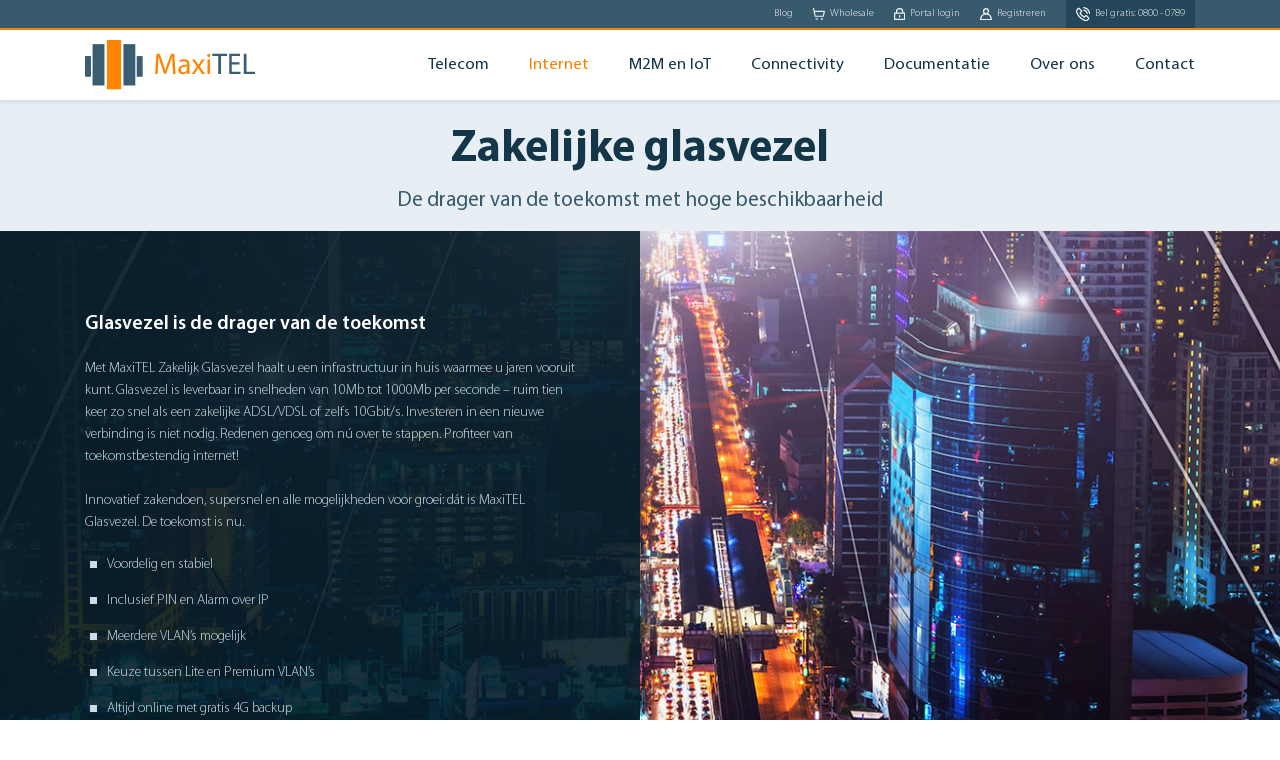

--- FILE ---
content_type: text/html; charset=UTF-8
request_url: https://maxitel.nl/diensten/access/zakelijke-glasvezel/
body_size: 9312
content:
<!doctype html>
<html lang="nl">

<head>
  <meta charset="utf-8">
  <meta name="viewport" content="width=device-width,initial-scale=1.0" />
  <title>Zakelijke glasvezel internet verbinding - Profiteer bij MaxiTEL Telecom</title>
  <meta name="description" content="Glasvezel is de drager van de toekomst. Met een zakelijke Glasvezel haalt u een infrastructuur in huis waarmee u jaren vooruit kunt, met hoge beschikbaarheid" />  <meta name="keywords" content="zakelijk,glasvezel,hoge bandbreedte,glasvezel service,zakelijke glasvezel" />  <link rel="shortcut icon" href="/favicon.ico">
  <link rel="canonical" href="https://maxitel.nl/diensten/access/zakelijke-glasvezel/" />
  <meta property="og:locale" content="nl_NL" />
  <meta property="og:type" content="website" />
  <meta property="og:title" content="Zakelijke glasvezel internet verbinding - Profiteer bij MaxiTEL Telecom" />
  <meta property="og:description" content="Glasvezel is de drager van de toekomst. Met een zakelijke Glasvezel haalt u een infrastructuur in huis waarmee u jaren vooruit kunt, met hoge beschikbaarheid" />
  <meta property="og:url" content="https://maxitel.nl/diensten/access/zakelijke-glasvezel/" />
  <meta property="og:site_name" content="MaxiTEL Telecom B.V." />
  <meta property="og:image" content="/img/banner-5.jpg"/>
  <meta property="article:publisher" content="https://www.facebook.com/maxiteltelecom" />
  <meta name="twitter:card" content="summary"/>
  <meta name="twitter:description" content="Glasvezel is de drager van de toekomst. Met een zakelijke Glasvezel haalt u een infrastructuur in huis waarmee u jaren vooruit kunt, met hoge beschikbaarheid"/>
  <meta name="twitter:title" content="MaxiTEL Telecom B.V. - Glasvezel is de drager van de toekomst. Met een zakelijke Glasvezel haalt u een infrastructuur in huis waarmee u jaren vooruit kunt, met hoge beschikbaarheid"/>
  <meta name="twitter:site" content="@maxitelnl"/>
  <meta name="twitter:domain" content="MaxiTEL Telecom B.V."/>
  <meta name="twitter:creator" content="@maxitelnl"/>
  <script>(function(w,d,s,l,i){w[l]=w[l]||[];w[l].push({'gtm.start': new Date().getTime(),event:'gtm.js'});var f=d.getElementsByTagName(s)[0], j=d.createElement(s),dl=l!='dataLayer'?'&l='+l:'';j.async=true;j.src= 'https://www.googletagmanager.com/gtm.js?id='+i+dl;f.parentNode.insertBefore(j,f); })(window,document,'script','dataLayer','GTM-P9SCZ9L');</script>
    <!--Bootstrap 4-->
  <link rel="stylesheet" href="https://stackpath.bootstrapcdn.com/bootstrap/4.4.1/css/bootstrap.min.css" integrity="sha384-Vkoo8x4CGsO3+Hhxv8T/Q5PaXtkKtu6ug5TOeNV6gBiFeWPGFN9MuhOf23Q9Ifjh"
    crossorigin="anonymous">
  <!--style-->
  <link rel="stylesheet" type="text/css" href="/css/main.css?v6">
   <link rel="stylesheet" type="text/css" href="/css/style.css?v6">  <script id="Cookiebot" src="https://consent.cookiebot.com/uc.js" data-cbid="eae3df47-45e2-4b52-b536-dd7801903975" data-blockingmode="auto" type="text/javascript"></script>
</head>

<body>
<noscript><iframe src="https://www.googletagmanager.com/ns.html?id=GTM-P9SCZ9L"
height="0" width="0" style="display:none;visibility:hidden"></iframe></noscript>
  <div class="loading"></div>
  <nav>
    <!--srart of top_nav-->
    <div class="container-fluid top_nav">
      <div class="container">
        <div class="top_nav_cont">
          <ul>
            <li><a href="/blog/"><img src="/images/blog_icon.svg" alt="MaxiTEL Blog" />Blog</a></li>
            <li><a href="/wholesale/"><img src="/images/wholesale_icon.svg" alt="Wholesale diensten" />Wholesale</a></li>
            <li><a target="_blank" href="https://portal.maxitel.nl"><img src="/images/login_icon.svg" alt="Portal inloggen" />Portal login</a></li>
            <li><a target="_blank" href="https://portal.maxitel.nl/register.php"><img src="/images/Register_icon.svg" alt="Registreer" />Registreren </a></li>
            <li class="tel"><a href="/contact/"><img src="/images/call_icon.svg" alt="Bel ons gratis" />Bel gratis: 0800 - 0789</a></li>
          </ul>
        </div>
      </div>
    </div>
    <!--end of top_nav-->
    <!--srart of nav-->
    <div id="mySidenav" class="container-fluid main_nav">
      <div class="container">
        <div class="nav_cont">
          <a href="https://maxitel.nl" class="logo"><img src="/images/logo.svg" alt="MaxiTEL Logo" /></a>
          <div class="hamburger d-lg-none">
            <div></div>
          </div>
          <div class="nav_menu">
            <ul>
              <li class="dropdown2"><a class="link" href="#">Telecom</a><img src="/images/arrow_menu.svg" alt="Telecom" />
                <div class="dropdown dropdown_telecom">
                  <div class="container-fluid dropdown_inner">
                    <div class="container">
                      <div class="dropdown_cont">
                        <div class="menus">
                          <div class="dropdown_menu">
                            <span>Vaste Telefonie</span>
                            <div class="dropdown_menu_cont">
                              <div class="menu_item left">
                                <ul>
                                  <li><a href="/diensten/telecom/zakelijke-voip/">Zakelijke VoIP</a></li>
                                  <li><a href="/diensten/telecom/service-nummers/">Service nummers</a></li>
                                  <li><a href="/diensten/telecom/isdn-over-ethernet/">ISDN over Ethernet</a></li>
                                </ul>
                              </div>
                              <div class="menu_item">
                                <ul>
                                  <li><a href="/diensten/telecom/teams/">Teams Integratie</a></li>
                                  <li><a href="/diensten/telecom/salesforce/">Salesforce Integratie</a></li>
                                  <li><a href="/diensten/telecom/crm/">CRM Integratie</a></li>
                                </ul>
                              </div>
                            </div>
                          </div>
                          <div class="dropdown_menu">
                            <span>Mobiele Telefonie</span>
                            <div class="dropdown_menu_cont">
                              <div class="menu_item">
                                <ul>
                                  <li><a href="/diensten/telecom/mobiel/">Mobile On Cloud</a></li>
                                  <li><a href="/diensten/telecom/mobiel/dataonly/">Data only</a></li>
                                </ul>
                              </div>
                            </div>
                          </div>
                          <div class="dropdown_menu">
                            <span>Berichtenservices</span>
                            <div class="dropdown_menu_cont">
                              <div class="menu_item left">
                                <ul>
                                  <li><a href="/diensten/telecom/sms-gateway/">SMS gateway</a></li>
                                  <li><a href="/diensten/telecom/fax-oplossingen/">Fax oplossingen</a></li>
                                </ul>
                              </div>
                              <div class="menu_item">
                                <ul>
                                  <li><a href="/diensten/telecom/callmenow/">CallMeNow</a></li>
                                </ul>
                              </div>
                            </div>
                          </div>
                        </div>
                        <div class="quote">
                          <p>Meer mogelijkheden én besparen. Wij zijn benieuwd naar u. Belt u ons nu of over een kwartier?</p>
                        </div>
                      </div>
                    </div>
                  </div>
                </div>
              </li>
              <li class="dropdown2"><a class="link active" href="#">Internet</a><img src="/images/arrow_menu.svg" alt="Internet" />
                <div class="dropdown dropdown_internet">
                  <div class="container-fluid dropdown_inner">
                    <div class="container">
                      <div class="dropdown_cont">
                        <div class="menus">
                          <div class="dropdown_menu">
                            <span>Internet</span>
                            <div class="dropdown_menu_cont">
                              <div class="menu_item left">
                                <ul>
                                  <li><a href="/diensten/access/zakelijk-internet/">Overzicht internet</a></li>
                                  <li class="active"><a href="/diensten/access/zakelijke-glasvezel/">Zakelijke glasvezel</a></li>
                                  <li><a href="/diensten/access/soho-glasvezel/">SOHO glasvezel</a></li>
                                </ul>
                              </div>
                              <div class="menu_item">
                                <ul>
                                  <li><a href="/diensten/access/zakelijk-adsl/">Zakelijk ADSL</a></li>
                                  <li><a href="/diensten/access/zakelijk-vdsl/">Zakelijk VDSL</a></li>
                                </ul>
                              </div>
							  <div class="menu_item">
                                <ul>
                                  <li><a href="/diensten/access/4gbackup/">4G Backup</a></li>
                                </ul>
                              </div>
                            </div>
                          </div>
                          <div class="dropdown_menu">
                            <span>Glasvezel initiatieven</span>
                            <div class="dropdown_menu_cont">
                              <div class="menu_item left">
                                <ul>
                                  <li class="medium"><a href="/glaspoort/">Glaspoort glasvezel (Bedrijventerreinen)</a></li>
                                  <li class="medium"><a href="/diensten/access/lokale-glasvezel/">Lokale glasvezel</a></li>
                                  <li class="medium"><a href="/diensten/access/lokale-glasvezel/alphen-aan-den-rijn/">Actie: Alphen aan den Rijn</a></li>
                                </ul>
                              </div>
                            </div>
                          </div>
                        </div>
                        <div class="quote">
                          <p>Het beste van twee werelden onder één dak: naast telecomprovider is MaxiTEL ook provider van verbindingen.</p>
                        </div>
                      </div>
                    </div>
                  </div>
                </div>
              </li>
			  <li class="dropdown2"><a class="link" href="#">M2M en IoT</a><img src="/images/arrow_menu.svg" alt="Internet" />
                <div class="dropdown dropdown_internet">
                  <div class="container-fluid dropdown_inner">
                    <div class="container">
                      <div class="dropdown_cont">
                        <div class="menus">
                          <div class="dropdown_menu">
                            <span>Machine to Machine en Internet of Things</span>
                            <div class="dropdown_menu_cont">
                              <div class="menu_item left">
                                <ul>
                                  <li><a href="/m2m/">M2M Abonnementen</a></li>
                                </ul>
                              </div>
                            </div>
                          </div>
						  <div class="dropdown_menu">
                            <span>Informatie over M2M</span>
                            <div class="dropdown_menu_cont">
                              <div class="menu_item left">
                                <ul>
								  <li class="medium"><a href="/m2m/dekking/">Dekking</a></li>
                                  <li class="medium"><a href="/m2m/simkaart/">De M2M simkaart</a></li>
                                </ul>
                              </div>
                            </div>
                          </div>
                        </div>
                        <div class="quote">
                          <p>Koppel apparaten en sensoren aan uw eigen beveiligde netwerk of het internet.</p>
                        </div>
                      </div>
                    </div>
                  </div>
                </div>
              </li>
              <li class="dropdown2"><a class="link" href="#">Connectivity</a><img src="/images/arrow_menu.svg" alt="Connectivity" />
                <div class="dropdown dropdown_connectivity">
                  <div class="container-fluid dropdown_inner">
                    <div class="container">
                      <div class="dropdown_cont">
                        <div class="menus">
                          <div class="dropdown_menu">
                            <span>Connectivity</span>
                            <div class="dropdown_menu_cont">
                              <div class="menu_item left">
                                <ul>
                                  
                                  <li class="medium"><a href="/diensten/connectivity/mpls/">MPLS verbindingen</a></li>
								  <li class="medium"><a href="/diensten/connectivity/ip-transit/">IP Transit</a></li>
                                </ul>
                              </div>
                              <div class="menu_item">
                                <ul>
                                  <li class="medium"><a href="/diensten/connectivity/wavelengths/">Wavelengths</a></li>
                                  <li class="medium"><a href="/diensten/connectivity/managed-fibers/">Managed glasvezel</a></li>
                                </ul>
                              </div>
                            </div>
                          </div>
                        </div>
                        <div class="quote">
                          <p>MaxiTEL beheert diverse verbindingen voor eigen en andere netwerken.<br><br>Kunnen wij u helpen?</p>
                        </div>
                      </div>
                    </div>
                  </div>
                </div>
              </li>
              <li class="dropdown2"><a class="link" href="#">Documentatie</a><img src="/images/arrow_menu.svg" alt="Documentatie" />
                <div class="dropdown dropdown_document">
                  <div class="container-fluid dropdown_inner">
                    <div class="container">
                      <div class="dropdown_cont">
                        <div class="menus">
                          <div class="dropdown_menu">
                            <span>Documentatie</span>
                            <div class="dropdown_menu_cont">
                              <div class="menu_item left">
                                <ul>
                                  <li class="medium"><a href="/documentatie/prijslijsten/">Prijslijsten</a></li>
                                  <li class="medium"><a href="/documentatie/kennisbank/">Kennisbank</a></li>
                                  <li class="medium"><a href="/documentatie/downloads/">Downloads</a></li>
                                </ul>
                              </div>
                              <div class="menu_item left">
                                <ul>
								  <li class="medium"><a href="/diensten/telecom/zakelijke-voip/hardware/">VoIP hardware toestellen</a></li>
                                  <li class="medium"><a href="/documentatie/mobiele-softphone/">Mobiele VoIP App</a></li>
                                  <li class="medium"><a href="/documentatie/selectdial/">SelectDial Applicatie</a></li>
                                </ul>
                              </div>
                              <div class="menu_item">
                                <ul>
                                  <li class="medium"><a href="/documentatie/API/">API en webhooks</a></li>
                                  <li class="medium"><a href="/documentatie/CTI/">Integraties</a></li>
                                </ul>
                              </div>
                            </div>
                          </div>
                        </div>
                        <div class="quote">
                          <p>MaxiTEL deelt graag kennis. Vragen? Laat het ons weten.</p>
                        </div>
                      </div>
                    </div>
                  </div>
                </div>
              </li>
              <li class="dropdown2"><a class="link" href="#">Over ons</a><img src="/images/arrow_menu.svg" alt="Over MaxiTEL" />
                <div class="dropdown dropdown_over">
                  <div class="container-fluid dropdown_inner">
                    <div class="container">
                      <div class="dropdown_cont">
                        <div class="menus">
                          <div class="dropdown_menu">
                            <span>Over MaxiTEL</span>
                            <div class="dropdown_menu_cont">
                              <div class="menu_item left">
                                <ul>
                                  <li class="medium"><a href="/over-maxitel/">Over MaxiTEL</a></li>
								  <li class="medium"><a href="/over-maxitel/missie/">Onze Missie</a></li>
                                  <li class="medium"><a href="/over-maxitel/iso-certificeringen/">ISO Certificeringen</a></li>
                                </ul>
                              </div>
                              <div class="menu_item">
                                <ul>
                                  <li class="medium"><a href="/offerte/">Offerte aanvragen</a></li>
                                </ul>
                              </div>
                              <div class="menu_item">
                                <ul>
								  <li class="medium"><a href="/blog/">Blog</a></li>
                                  <li class="medium"><a href="/vacatures/">Werken bij MaxiTEL</a></li>
                                </ul>
                              </div>
                            </div>
                          </div>
                        </div>
                        <div class="quote">
                          <p>Wij kunnen pas groeien als ú tevreden bent! De klant staat centraal bij MaxiTEL.</p>
                        </div>
                      </div>
                    </div>
                  </div>
                </div>
              </li>
              <li><a class="" href="/contact/">Contact</a></li>
            </ul>
            <ul class="top_nav_list">
              <li><a href="/wholesale/"><img src="/images/wholesale_icon_blue.svg" alt="Wholesale diensten" />Wholesale</a></li>
              <li><a href="https://portal.maxitel.nl/" target="_blank"><img src="/images/login_icon_blue.svg" alt="Inloggen" />Portal login</a></li>
              <li><a href="https://portal.maxitel.nl/register.php" target="_blank"><img src="/images/Register_icon_blue.svg" alt="Registreer" />Registreren </a></li>
              <li class="telephone"><a href="/contact/"><img src="/images/call_icon_blue.svg" alt="Bel ons gratis" />Bel gratis: 0800 - 0789</a>
              </li>
            </ul>
          </div>
        </div>
      </div>
    </div>
    <!--end of nav-->
  </nav>
 <header class="container-fluid header light2">
    <div class="container">
      <h1>Zakelijke glasvezel</h1>
      <span>De drager van de toekomst met hoge beschikbaarheid</span>
    </div>
  </header>
  <section class="container-fluid section_main first bg30 padd">
    <div class="dark_bg left"></div>
    <div class="container">
      <div class="row">
        <div class="col-lg-6 col-12">
          <div class="section_main_cont">
			  <h4 class="col_white">Glasvezel is de drager van de toekomst</h4>
            <p class="col_light mar_20">Met MaxiTEL Zakelijk Glasvezel haalt u een infrastructuur in huis waarmee u jaren vooruit kunt. Glasvezel is leverbaar in snelheden van 10Mb tot 1000Mb per seconde – ruim tien keer zo snel als een zakelijke ADSL/VDSL of zelfs 10Gbit/s. Investeren in een nieuwe verbinding is niet nodig. Redenen genoeg om nú over te stappen. Profiteer van toekomstbestendig internet!<br><br>
              Innovatief zakendoen, supersnel en alle mogelijkheden voor groei: dát is MaxiTEL Glasvezel. De toekomst
              is
              nu.
            </p>
            <ul class="general_ul mar_20">
              <li>Voordelig en stabiel</li>
              <li>Inclusief PIN en Alarm over IP</li>
              <li>Meerdere VLAN’s mogelijk</li>
              <li>Keuze tussen Lite en Premium VLAN’s</li>
			  <li>Altijd online met gratis 4G backup</li>
            </ul>
          </div>
        </div>
        <div class="col-lg-6 col-12 bg bg_mobile30"></div>
      </div>
    </div>
  </section>
  <section class="container-fluid padd center gradient">
<div class="container">
  <div class="check">
	<h3 class="mar_30">Wat is er mogelijk op uw adres?</h3>
	<span>Controleer welke mogelijkheden er zijn op uw locatie. Of neem <a href="/contact/" class="col_orange">contact</a>
	  met ons op voor een passend aanbod.</span>
	<form method="post" action="/postcodecheck/">
	  <input type="hidden" name="select" value="">
	  <div class="row justify-content-center">
		<div class="col-lg-3 col-md-4 col-12">
		  <div class="form-group">
			<label>Postcode</label>
			<input type="text" name="zipcode" class="form-control" value="">
		  </div>
		</div>
		<div class="col-lg-3 col-md-4 col-12">
		  <div class="form-group">
			<label>Huisnummer</label>
			<input type="text" name="housenr" class="form-control" value="">
		  </div>
		</div>
		<div class="col-lg-3 col-md-4 col-12">
		  <div class="form-group">
			<label>Toevoeging</label>
			<input type="text" name="housenrext" class="form-control" value="">
		  </div>
		</div>
		<div class="col-12">
		  <div class="form-group submit"><button>Controleer beschikbaarheid</button></div>
		</div>
	  </div>
	</form>
  </div>
</div>
</section>  <section class="container-fluid padd light center section_main1">
    <div class="container">
      <div class="row row_padd">
        <div class="col-lg-4 col-sm-12 col-12">
          <div class="feature2 center">
            <h4><span class="col_orange">Vrijwel</span> overal beschikbaar</h4>
            <p>Omdat MaxiTEL kan leveren op verschillende glasvezel netwerkbeheerders is het dekkingsgebied in Nederland enorm. Grote kans dus dat uw pand al in de buurt ligt van een supersnelle glasvezel verbinding.<br><br>Neem met ons contact op voor de beschikbaarheid op uw adres, ook als de postcodecheck geen resultaten geeft.</p>
          </div>
        </div>
        <div class="col-lg-4 col-sm-12 col-12">
          <div class="feature2 center">
            <h4><span class="col_orange">VoIP</span> en internet gescheiden</h4>
            <p>Als u aan het telefoneren bent, wilt natuurlijk geen haperingen door het internetgebruik. Met zakelijke glasvezel is het mogelijk om meerdere gescheiden circuits af te nemen op één glasvezel. Zo kunt u bijvoorbeeld een los VLAN (circuit) afnemen voor uw internet, geschieden van het VLAN voor uw telefoonverkeer. Zo kan het elkaar nooit in de weg zitten.</p>
          </div>
        </div>
        <div class="col-lg-4 col-sm-12 col-12">
          <div class="feature2 center">
            <h4><span class="col_orange">Verzamel</span>panden</h4>
            <p>Bij een verzamelpand wilt u al uw huurders kunnen voorzien van internet. Middels een zakelijke glasvezel is het mogelijk iedereen een eigen internet verbinding te geven compleet gescheiden van de andere huurders. Door gezamelijk de kosten te delen kunnen alle huurders besparen op hun internetkosten.<br><br>Neem met ons contact op voor een passende oplossing</p>
          </div>
        </div>
      </div>
    </div>
  </section>
  <section class="container-fluid padd gradient">
	<div class="container">
		<div class="row justify-content-center">
			<div class="col-lg-6 col-12 center">
				<img class="w_100" src="/images/img30.png" alt="Gratis 4G redundantie" />
			</div>
			<div class="col-lg-6 col-12">
				<div class="row connectivity_cont">
					<div class="col-12 mar_30">
						<h4>Gratis 4G redundantie</h4>
						<p>Bij al onze zakelijke glasvezels leveren we tijdelijk een gratis 4G backup oplossing mét BGP functionaliteit. Met de BGP functionaliteit behoud u uw huidige externe IP adres als uw zakelijke glasvezel verbinding toch onverhoopt een storing heeft. Denk bijvoorbeeld aan schade door graafwerkzaamheden.<br><br><a href="/diensten/access/4gbackup/">Lees meer over onze 4G backup oplossing</a></p>
					</div>
					<div class="col-12">
						<h4>Offerte en prijzen glasvezel</h4>
						<p>MaxiTEL Glasvezel wordt geleverd op diverse infrastructuren in Nederland. Wij maken gebruik van de netwerken van KPN, Tele2, Colt, Eurofiber, Unet, Ziggo, UPC, E-fiber en meer. Per leverancier van het glasvezelnetwerk zijn verschillende tarieven van toepassing. Uiteraard adviseren wij u graag over de keuze van de juiste glasvezel-leverancier. Neem <a href="/contact/">contact</a> met ons op voor een passend aanbod.</p>
					</div>
				</div>
			</div>

		</div>
	</div>
</section>
  <section class="container-fluid section_main padd">
    <div class="bg_img bg_img2 right"></div>
    <div class="container">
      <div class="row">
        <div class="col-lg-6 col-12">
          <div class="section_main_cont">
            <h3 class="mar_30">Gebruik glasvezel voor uw cloudapplicaties</h4>
              <p>Steeds meer applicaties werken via internet. Deze leggen in toenemende mate beslag op een netwerk. Met MaxiTEL Glasvezel kunt u probleemloos alle diensten combineren. Grote bestanden downloaden, bellen via internet, VPN-connecties leggen met thuiswerkers, PIN-transacties verwerken en camerabeelden live versturen: met MaxiTEL Glasvezel is het mogelijk! MaxiTEL Glasvezel beschikt over meer dan genoeg bandbreedte voor nu en in de toekomst. Daarmee is uw organisatie voorbereid op groei. Zowel van medewerkers en vestigingen als dataverkeer.</p>
          </div>
        </div>
        <div class="col-lg-6 col-12 bg col_img2">
        </div>
      </div>
    </div>
  </section>
  <section class="container-fluid padd light center features_boxes">
    <div class="container">
      <h3>Waarom een zakelijke verbinding?</h3>
      <div class="row justify-content-center">
        <div class="col-lg-4 col-md-6 col-12">
          <div class="feature">
            <img src="/images/glasvezel_icon_1.svg" alt="Beschikbaarheid" />
            <h4 class="mar_20">Waarom?</h4>
            <p>Zakelijke verbindingen zijn vaak duurder dan consumenten of SoHo verbiningen. Dit komt door hogere beschikbaarheid van bandbreedte en garanties daarop.</p>
            <ul class="general_ul check">
              <li>Gegarandeerde bandbreedte</li>
              <li>Geschikt voor veel gebruikers</li>
              <li>Non-overbooked dataverkeer</li>
              <li>Verkeer te scheiden via VLANs</li>
            </ul>
          </div>
        </div>
        <div class="col-lg-4 col-md-6 col-12">
          <div class="feature">
            <img src="/images/glasvezel_icon_2.svg" alt="Voor wie?" />
            <h4 class="mar_20">Voor wie geschikt?</h4>
            <p>Vanwege de hoge beschikbaarheid en mogelijkheden is een zakelijke glasvezel geschikt voor kantoren vanaf tien tot honderden of zelfs duizenden medewerkers.</p>
            <ul class="general_ul check">
              <li>Veel gelijktijdige gebruikers</li>
              <li>Scheiden van verschillende diensten over VLANs</li>
              <li>Koppelen van vestigingen aan hoofdkantoor</li>
              <li>Hoge bandbreedte nodig is</li>
            </ul>
          </div>
        </div>
        <div class="col-lg-4 col-md-6 col-12">
          <div class="feature">
            <img src="/images/glasvezel_icon_3.svg" alt="Waarom MaxiTEL?" />
            <h4 class="mar_20">Waarom MaxiTEL?</h4>
            <p>Door een persoonlijke benadering geven wij u het juiste advies voor het aansluiten van uw zakelijke glasvezel.<br><br></p>
            <ul class="general_ul check">
              <li>Altijd ondersteuining, 24/7 support</li>
              <li>Uw vaste contactpersoon</li>
              <li>Persoon en betrokken</li>
              <li>Wijzigingen en levering snel geregeld</li>
            </ul>
          </div>
        </div>
      </div>
    </div>
  </section>
  <section class="container-fluid features5 padd bg31">
    <div class="container">
      <h3 class="col_white">Beschikbaarheid glasvezel</h3>
      <div class="row row-eq-height row_padd">
        <div class="col-md-4 col-12">
          <div class="feature5">
            <img src="/images/glasvezel_icon_4.svg" alt="Beschikbaarheid" />
            <h4 class="mar_20 col_white">Beschikbaarheid</h4>
            <p class="mar_20 col_light">Levering over diverse infrastructuur</p>
            <ul class="general_ul check">
              <li>MaxiTEL gebruikt diverse infrastructuur partners</li>
              <li>Prijs afhankelijk van ligging van bestaande glasvezel</li>
              <li>Wij vergelijken altijd meerdere opties</li>
            </ul>
          </div>
        </div>
        <div class="col-md-4 col-12">
          <div class="feature5">
            <img src="/images/glasvezel_icon_5.svg" alt="Overboeking" />
            <h4 class="mar_20 col_white">Overboeking</h4>
            <p class="mar_20 col_light">Bestaat overboeking nog?</p>
            <ul class="general_ul check">
              <li>Premium VLAN's hebben voorrang</li>
              <li>Voldoende bandbreedte beschikbaar om geen overboeking te hebben</li>
            </ul>
          </div>
        </div>
        <div class="col-md-4 col-12">
          <div class="feature5">
            <img src="/images/glasvezel_icon_6.svg" alt="Ondersteuning" />
            <h4 class="mar_20 col_white">Ondersteuning</h4>
            <p class="mar_20 col_light">Altijd online en beschikbaar</p>
            <ul class="general_ul check">
              <li>Standaard voorzien van SLA met uptime garantie</li>
              <li>24/7 ondersteuning en storingsdienst</li>
              <li>4G backup zodat u altijd online bent</li>
            </ul>
          </div>
        </div>
      </div>
    </div>
  </section>
  <section class="container-fluid gradient center section_main9 padd">
    <div class="container">
      <h3>Informatie over gebruik van uw glasvezel</h3>
      <div class="row">
        <div class="col-md-6 col-12">
          <div class="feature_cont">
            <img src="/images/internet_icon_1.svg" alt="Koppelen" />
            <div class="feature_cont2">
              <h4 class="mar_10">Uitgebreid aanbod</h4>
              <p>De zakelijke glasvezel kan ingezet worden voor het koppelen van meerdere diensten. Zo kunt u razendsnel internetten en heeft u toegang tot uw cloud applicaties. Door de veelzijdigheid kunt u de verbinding ook gebruiken voor het koppelen van vestigingen of het voor het bellen.</p>
            </div>
          </div>
        </div>
        <div class="col-md-6 col-12">
          <div class="feature_cont">
            <img src="/images/internet_icon_2.svg" alt="Altijd online" />
            <div class="feature_cont2">
              <h4 class="mar_10">Altijd online met 4G backup</h4>
              <p>Door een standaard 4G backup verbinding is de glasvezel altijd beschikbaar. Mocht de fysieke glasvezel uitvallen, schakelt de router over naar een 4G verbinding. U heeft dan weliswaar minder bandbreedte, maar heeft nog wel beschikking tot internet.</p>
            </div>
          </div>
        </div>
        <div class="col-md-6 col-12">
          <div class="feature_cont">
            <img src="/images/internet_icon_3.svg" alt="Pinnen" />
            <div class="feature_cont2">
              <h4 class="mar_10">Pinnen</h4>
              <p>Net als alle andere internet diensten is de zakelijke glasvezel standaard geschikt voor het pinnen over IP. U kunt een onbeperkt aantal pinapparaten koppelen aan deze glasvezel. Er zijn geen extra abonnementskosten nodig en u betaalt niets extra per transactie. Het pinapparaat moet wel geschikt zijn voor koppeling naar een IP-netwerk.</p>
            </div>
          </div>
        </div>
        <div class="col-md-6 col-12">
          <div class="feature_cont">
            <img src="/images/internet_icon_4.svg" alt="Alarm" />
            <div class="feature_cont2">
              <h4 class="mar_10">Alarm</h4>
              <p>Met een alarmsysteem welke geschikt is voor een koppeling op IP kunt u over de glasvezel een verbinding maken naar uw alarmcentrale. Via een directe koppeling wordt uw alarm probleemloos opgevolgd. In combinatie met een <a href="/m2m/">M2M simkaart</a> heeft u ook een backup voor als de glasvezel even niet beschikbaar is.</p>
            </div>
          </div>
        </div>
        <div class="col-md-6 col-12">
          <div class="feature_cont">
            <img src="/images/internet_icon_5.svg" alt="MPLS" />
            <div class="feature_cont2">
              <h4 class="mar_10">Vestigingen en medewerkers koppelen</h4>
              <p>Ook uw medewerkers kunnen een VPN (Virtual Private Network) verbinding opzetten naar uw glasvezelverbinding. Hierdoor kunnen zij, alsof ze op kantoor zitten, verbinding maken met uw (online) applicaties. Ook kunnen via <a href="/diensten/connectivity/mpls/">MPLS of IP-VPN</a> verbindingen worden gelegd naar uw vestigingen, hier hoeft niet een glasvezel te liggen maar kan ook via andere verbindingstechnieken worden gekoppeld.</p>
            </div>
          </div>
        </div>
        <div class="col-md-6 col-12">
          <div class="feature_cont">
            <img src="/images/internet_icon_6.svg" alt="Zakelijk bellen" />
            <div class="feature_cont2">
              <h4 class="mar_10">Zakelijk bellen</h4>
              <p>Klaliteit is gewaarborgd door te bellen via een los kanaal op uw glasvezel. U kunt gemakkelijk en voordelig bellen via onze <a href="/diensten/telecom/zakelijke-voip/">zakelijke VoIP oplossing</a>. Dit hoeft niet per se de VoIP oplossing van MaxiTEL te zijn, er zijn ook koppelingen naar andere telecomproviders mogelijk.</p>
            </div>
          </div>
        </div>
        <div class="col-md-6 col-12">
          <div class="feature_cont">
            <img src="/images/internet_icon_7.svg" alt="Toekomstbestendig" />
            <div class="feature_cont2">
              <h4 class="mar_10">Toekomstbestendig</h4>
              <p>Glasvezel is een techniek waarvan de beschikbare bandbreedte en daarmee de mogelijkheden meegroeit. Mochten er in de toekomst nieuwe glasvezeltechnieken ontstaan is het niet nodig om de fysieke glasvezel te vervangen. Ook binnen de huidige techniek kunt gemakkelijk groeien als er behoefte ontstaat in meer bandbreedte.</p>
            </div>
          </div>
        </div>
        <div class="col-md-6 col-12">
          <div class="feature_cont">
            <img src="/images/internet_icon_8.svg" alt="Extra IP adressen" />
            <div class="feature_cont2">
              <h4 class="mar_10">IP-adressen</h4>
              <p>Standaard levert MaxiTEL een aantal vaste IP adressen op de zakelijke glasvezel. Mocht er behoefte ontstaan voor meer IP adressen dan is dit mogelijk, bijvoorbeeld als u een bepaalde applicatie online wilt kunnen benaderen vanaf het internet.</p>
            </div>
          </div>
        </div>
      </div>
    </div>
  </section>
  <section class="container-fluid padd light2 center features_boxes">
    <div class="container">
      <h3>Combineer uw zakelijke glasvezel met meerdere diensten</h3>
      <div class="row justify-content-center">
		<div class="col-lg-4 col-md-6 col-12">
          <div class="feature">
            <img src="/images/icon_voip.svg" alt="Zakelijke VoIP" />
            <h4 class="mar_20">Zakelijke telefonie</h4>
            <p>Behoud van kwaliteit door uw zakelijke glasvezel te verbinden met een los kanaal naar onze zakelijke telefonie.</p>
            <ul class="general_ul check">
              <li>Eigen centrale of onze hosted dienst</li>
              <li>Perfecte kwaliteit door losse VLAN</li>
              <li>Kostenbesparend</li>
            </ul>
			<a style="margin-top:20px;" href="/diensten/telecom/zakelijke-voip/">Lees hier meer over onze Zakelijke VoIP</a>
          </div>
        </div>
		<div class="col-lg-4 col-md-6 col-12">
          <div class="feature">
            <img src="/images/icon_4gbackup.svg" alt="4G Backup" />
            <h4 class="mar_20">4G backup</h4>
            <p>Cloud applicaties zijn cruciaal geworden, met 4G backup schakelt de vaste verbinding automatisch over naar een mobiel netwerk.</p>
            <ul class="general_ul check">
              <li>Automatisch overschakelen</li>
              <li>Behoud van vast IP adres</li>
              <li>Alleen betalen bij verbruik</li>
            </ul>
			<a style="margin-top:20px;" href="/diensten/access/4gbackup/">Lees hier meer over 4G Backup</a>
          </div>
        </div>
		<div class="col-lg-4 col-md-6 col-12">
          <div class="feature">
            <img src="/images/icon_mpls.svg" alt="MPLS techniek" />
            <h4 class="mar_20">MPLS verbinding</h4>
            <p>Met een afgeschermd netwerk verbinding worden de vestigingen aan elkaar verbonden. Met MPLS techniek is een veilige communicatie mogelijk.</p>
            <ul class="general_ul check">
              <li>Afgeschermd eigen netwerk</li>
              <li>Gescheiden veilig netwerk</li>
              <li>Geschikt voor meerdere verbindingstype</li>
            </ul>
			<a style="margin-top:20px;" href="/diensten/connectivity/mpls/">Lees hier meer over MPLS techniek</a>
          </div>
        </div>
      </div>
    </div>
  </section><section class="container-fluid padd know_more">
    <div class="container">
      <h2>Waarom kiezen voor MaxiTEL?</h2>
      <p>MaxiTEL is niet zomaar een provider, maar een strategische partner die bedrijven helpt bij het optimaliseren van hun communicatie-infrastructuur.</p>
      <div class="row row-eq-height">
        <div class="col-lg-3 col-sm-6 col-12 mar-bottom">
          <a href="/contact/">
            <img src="/images/know_icon1.svg" alt="Contact" />
            <h4>Advies nodig</h4>
            <span>Bel ons direct<br> 0800-0789</span>
          </a>
        </div>
        <div class="col-lg-3 col-sm-6 col-12 mar-bottom">
          <a href="/over-maxitel/">
            <img src="/images/know_icon2.svg" alt="Over MaxitEL" />
            <h4>Over MaxiTEL</h4>
            <span>Ontdek waarom u kiest voor ons</span>
          </a>
        </div>
        <div class="col-lg-3 col-sm-6 col-12">
          <a href="/contact/">
            <img src="/images/know_icon3.svg" alt="Hulp nodig" />
            <h4>Hulp nodig?</h4>
            <span>Wij helpen u graag</span>
          </a>
        </div>
        <div class="col-lg-3 col-sm-6 col-12">
          <a href="/offerte/">
            <img src="/images/know_icon4.svg" alt="Offerte" />
            <h4>Offerte</h4>
            <span>Ontvang een aantrekkelijk aanbod</span>
          </a>
        </div>
      </div>
    </div>
  </section>
  <footer class="container-fluid footer">
    <div class="container">
      <div class="row">
        <div class="col-md col-sm-4 col-6 mar-bottom">
          <div class="footer_list">
            <h6>Vaste Telefonie</h6>
            <ul>
              <li><a href="/diensten/telecom/zakelijke-voip/">Zakelijke VoIP</a></li>
              <li><a href="/diensten/telecom/zakelijke-voip/hardware/">VoIP toestellen/Hardware</a></li>
              <li><a href="/diensten/telecom/service-nummers/">Service nummers</a></li>
              <li><a href="/diensten/telecom/isdn-over-ethernet/">ISDN over Ethernet</a></li>
              <li><a href="/diensten/telecom/sms-gateway/">SMS gateway</a></li>
              <li><a href="/diensten/telecom/fax-oplossingen/">Fax oplossingen</a></li>
              <li><a href="/diensten/telecom/callmenow/">CallMeNow</a></li>
            </ul>
          </div>
        </div>
        <div class="col-md col-sm-4 col-6 mar-bottom">
          <div class="footer_list">
            <h6>Integraties</h6>
            <ul>
              <li><a href="/diensten/telecom/teams/">Teams</a></li>
              <li><a href="/diensten/telecom/salesforce/">Salesforce</a></li>
              <li><a href="/diensten/telecom/crm/">CRM</a></li>
            </ul>
            <br/>
            <h6 style="margin-bottom: 15px;">Mobiele Telefonie</h6>
            <ul>
              <li><a href="/diensten/telecom/mobiel/">Mobile On Cloud</a></li>
              <li><a href="/diensten/telecom/mobiel/dataonly/">Data only</a></li>
              <li><a href="/m2m/">M2M diensten</a></li>
            </ul>
          </div>
        </div>
        <div class="col-md col-sm-4 col-6 mar-bottom">
          <div class="footer_list">
            <h6>Internet</h6>
            <ul>
              <li><a href="/diensten/access/zakelijke-glasvezel/">Zakelijke glasvezel</a></li>
              <li><a href="/diensten/access/soho-glasvezel/">SOHO glasvezel</a></li>
              <li><a href="/diensten/access/lokale-glasvezel/">Lokale glasvezel</a></li>
              <li><a href="/diensten/access/zakelijk-adsl/">Business ADSL</a></li>
              <li><a href="/diensten/access/zakelijk-vdsl/">Business VDSL</a></li>
            </ul>
          </div>
        </div>
        <div class="col-md col-sm-4 col-6">
          <div class="footer_list">
            <h6>Connectivity</h6>
            <ul>
              <li><a href="/diensten/connectivity/mpls/">MPLS verbindingen</a></li>
              <li><a href="/diensten/connectivity/ip-transit/">IP Transit</a></li>
              <li><a href="/diensten/connectivity/wavelengths/">Wavelengths</a></li>
              <li><a href="/diensten/connectivity/managed-fibers/">Managed glasvezel</a></li>
            </ul>
          </div>
        </div>
        <div class="col-md col-sm-4 col-6">
          <div class="footer_list">
            <h6>Over MaxiTEL</h6>
            <ul>
              <li><a href="/over-maxitel/">Over ons</a></li>
              <li><a href="/over-maxitel/iso-certificeringen/">ISO Certificeringen</a></li>
              <li><a href="/over-maxitel/missie/">Missie</a></li>
              <li><a href="/vacatures/">Werken bij MaxiTEL</a></li>
              <li><a href="/contact/">Contact</a></li>
              <li>
                <div class="list_img">
                  <a href="/over-maxitel/iso-certificeringen/"><img src="/images/DNV-Logo-ISO9001.png" alt="ISO9001" /></a>
                  <a href="/over-maxitel/iso-certificeringen/"><img src="/images/DNV-Logo-ISO27001.png" alt="ISO27001" /></a>
                </div>
              </li>
            </ul>
          </div>
        </div>
      </div>
    </div>
  </footer>
  <div class="container-fluid end_footer">
    <div class="container">
      <div class="end_footer_cont">
        <div class="end_footer_menu">
          <ul>
            <li><a href="/algemene-voorwaarden/">Algemene voorwaarden</a></li>
            <li>|</li>
            <li><a href="/disclaimer/">Disclaimer</a></li>
          </ul>
          <span>Copyright © 2002-2026 MaxiTEL Telecom B.V. All rights reserved</span>
        </div>
        <div class="end_footer_socials">
          <a href="https://twitter.com/maxitelnl" target="_blank"><img src="/images/social_tw.svg" alt="MaxiTEL Twitter" /></a>
          <a href="https://www.facebook.com/maxiteltelecom" target="_blank"><img src="/images/social_fb.svg" alt="MaxiTEL Facebook" /></a>
          <a href="https://www.linkedin.com/company/maxitel-telecom" target="_blank"><img src="/images/social_in.svg" alt="LinkedIn bedrijfspagina" /></a>
        </div>
      </div>
    </div>
  </div>

  <script src="https://ajax.googleapis.com/ajax/libs/jquery/3.4.1/jquery.min.js"></script>
  <script src="https://cdn.jsdelivr.net/npm/popper.js@1.16.0/dist/umd/popper.min.js" integrity="sha384-Q6E9RHvbIyZFJoft+2mJbHaEWldlvI9IOYy5n3zV9zzTtmI3UksdQRVvoxMfooAo" crossorigin="anonymous"></script>
  <script src="https://stackpath.bootstrapcdn.com/bootstrap/4.4.1/js/bootstrap.min.js" integrity="sha384-wfSDF2E50Y2D1uUdj0O3uMBJnjuUD4Ih7YwaYd1iqfktj0Uod8GCExl3Og8ifwB6" crossorigin="anonymous"></script>
  <script src="/js/main.js?v3"></script>
      <a id="back-to-top" href="#" class="btn btn-default btn-lg back-to-top" role="button" ><img src="/images/arrow_menu.gif" alt="Top" /></a>
  <script> (function(ss,ex){ window.ldfdr=window.ldfdr||function(){(ldfdr._q=ldfdr._q||[]).push([].slice.call(arguments));}; (function(d,s){ fs=d.getElementsByTagName(s)[0]; function ce(src){ var cs=d.createElement(s); cs.src=src; cs.async=1; fs.parentNode.insertBefore(cs,fs); }; ce('https://sc.lfeeder.com/lftracker_v1_'+ss+(ex?'_'+ex:'')+'.js'); })(document,'script'); })('3P1w24djv0G8mY5n'); </script>
  <script type="text/javascript" id="hs-script-loader" async defer src="//js-eu1.hs-scripts.com/143665069.js"></script>
</body>
</html>


--- FILE ---
content_type: text/css
request_url: https://maxitel.nl/css/main.css?v6
body_size: 4177
content:
/* fonts */

@font-face {
	font-family: 'Myriad Pro';
	src: url(../fonts/MyriadPro-Bold);
	src: url(../fonts/MyriadPro-Bold.eot?#iefix) format('embedded-opentype'), url(../fonts/MyriadPro-Bold.woff2) format('woff2'), url(../fonts/MyriadPro-Bold.woff) format('woff'), url(../fonts/MyriadPro-Bold.svg#MyriadPro-Bold) format('svg');
	font-weight: 700;
	font-style: normal;
}

@font-face {
	font-family: 'Myriad Pro';
	src: url(../fonts/MyriadPro-Semibold);
	src: url(../fonts/MyriadPro-Semibold.eot?#iefix) format('embedded-opentype'), url(../fonts/MyriadPro-Semibold.woff2) format('woff2'), url(../fonts/MyriadPro-Semibold.woff) format('woff'), url(../fonts/MyriadPro-Semibold.svg#MyriadPro-Semibold) format('svg');
	font-weight: 600;
	font-style: normal;
}

@font-face {
	font-family: 'Myriad Pro';
	src: url(../fonts/MyriadPro-Regular);
	src: url(../fonts/MyriadPro-Regular.eot?#iefix) format('embedded-opentype'), url(../fonts/MyriadPro-Regular.woff2) format('woff2'), url(../fonts/MyriadPro-Regular.woff) format('woff'), url(../fonts/MyriadPro-Regular.svg#MyriadPro-Regular) format('svg');
	font-weight: 400;
	font-style: normal;
}

@font-face {
	font-family: 'Myriad Pro';
	src: url(../fonts/MyriadPro-Light);
	src: url(../fonts/MyriadPro-Light.eot?#iefix) format('embedded-opentype'), url(../fonts/MyriadPro-Light.woff2) format('woff2'), url(../fonts/MyriadPro-Light.woff) format('woff'), url(../fonts/MyriadPro-Light.svg#MyriadPro-Light) format('svg');
	font-weight: 300;
	font-style: normal;
}

html {
	padding: 0px;
	margin: 0px;
	overflow-x: hidden;
	scroll-behavior: smooth
}

body {
	padding: 0px !important;
	margin: 0px;
	overflow-x: hidden;
	height: auto;
	font-size: 14px;
	line-height: 1;
	font-family: 'Myriad Pro', sans-serif;
}

a {
	-webkit-transition: .2s ease-in-out;
	transition: .2s ease-in-out;
	text-decoration: none;
	display: inline-block
}

button {
	-webkit-transition: .2s ease-in-out;
	transition: .2s ease-in-out;
}

button:focus {
	outline: none;
	cursor: pointer
}

a:hover {
	text-decoration: none
}

a:focus {
	outline: none;
	cursor: pointer
}

h6 {
	color: #133648;
	font-weight: 700;
	font-size: 1em;
	margin: 0px;
	padding: 0px;
}

.loading {
	position: fixed;
	left: 0px;
	top: 0px;
	width: 100%;
	height: 100%;
	z-index: 9999;
	background: url(../images/gif.gif) center no-repeat #fff;
	background-size: 75px
}

/* nav */

nav {
	position: fixed;
	left: 0px;
	top: 0px;
	width: 100%;
	-webkit-transition: .2s ease-in-out;
	transition: .2s ease-in-out;
	z-index: 1000;
}

nav.scrolled {
	top: -110px;
}

@media (min-width:992px) {
	nav.scrolled_style .top_nav {
		height: 0px;
		border: 0px
	}
	nav.scrolled_style .main_nav {
		height: 50px;
	}
	nav.scrolled_style .main_nav .nav_cont .logo {
		width: 120px;
	}
	nav.scrolled_style .main_nav .nav_cont .nav_menu {
		display: flex;
		justify-content: flex-start;
		align-items: flex-start;
	}
	nav.scrolled_style .main_nav .nav_cont .nav_menu ul li {
		margin-left: 30px;
		height: 100%;
		color: #133648;
		line-height: 70px;
		font-weight: 400;
		cursor: pointer;
		margin-bottom: 0px;
	}
	nav.scrolled_style .main_nav .nav_cont .nav_menu .top_nav_list {
		display: flex;
		justify-content: flex-start;
		align-items: flex-start;
		margin-left: 40px
	}
	nav.scrolled_style .main_nav .nav_cont .nav_menu .top_nav_list li {
		margin-left: 15px;
		font-size: 0.95em;
		line-height: 1.5;
		margin-bottom: 0px;
	}
	nav.scrolled_style .main_nav .nav_cont .nav_menu .top_nav_list li.telephone {
		display: none
	}
	nav.scrolled_style .main_nav .nav_cont .nav_menu .top_nav_list li a {
		font-size: 0.8em;
		line-height: 1;
	}
	nav.scrolled_style .main_nav .nav_cont .nav_menu .top_nav_list li a img {
		margin-right: 3px;
		display: flex;
		width: 10px;
	}
}

/* top_nav */

nav .top_nav {
	background-color: #385a6d;
	border-bottom: solid 2px #ff8500;
	z-index: 3000;
	height: 30px;
	-webkit-transition: .2s ease-in-out;
	transition: .2s ease-in-out;
	overflow: hidden;
}

nav .top_nav .container {
	height: 100%;
}

nav .top_nav .top_nav_cont {
	width: 100%;
	display: flex;
	justify-content: flex-end;
	align-items: center;
	height: 100%;
}

nav .top_nav .top_nav_cont ul {
	margin: 0px;
	padding: 0px;
	list-style: none;
	display: flex;
	justify-content: flex-start;
	align-items: flex-start;
	height: 100%;
}

nav .top_nav .top_nav_cont ul li {
	margin-left: 20px;
	line-height: 28px;
	margin-bottom: 0px;
}

nav .top_nav .top_nav_cont ul .tel {
	background-color: #254659;
	padding-right: 10px;
	padding-left: 10px;
}

nav .top_nav .top_nav_cont ul li:first-child {
	margin-left: 0px
}

nav .top_nav .top_nav_cont ul li a {
	color: #fff;
	font-size: 0.75em;
	font-weight: 300;
	display: flex;
	justify-content: center;
	align-items: center;
}

nav .top_nav .top_nav_cont ul li a img {
	margin-right: 5px;
}

/* main_nav */

nav .main_nav {
	background-color: #fff;
	position: relative;
	height: 70px;
	-webkit-transition: .2s ease-in-out;
	transition: .2s ease-in-out;
	box-shadow: 0px 2px 3.88px 0.12px rgba(0, 0, 0, 0.10);
}

nav .main_nav .container {
	height: 100%;
}

nav .main_nav .nav_cont {
	width: 100%;
	display: flex;
	justify-content: space-between;
	align-items: center;
	height: 100%;
}

nav .main_nav .nav_cont .logo {
	width: 170px;
}

nav .main_nav .hamburger {
	display: none;
	width: 30px;
	position: absolute;
	right: 30px;
	top: 19px;
	cursor: pointer;
}

nav .main_nav .hamburger:after, nav .main_nav .hamburger:before, nav .main_nav .hamburger div {
	background-color: #385a6d;
	border-radius: 3px;
	content: '';
	display: block;
	height: 3px;
	margin: 4px 0;
	transition: all .2s ease-in-out;
}

nav .main_nav.nav_open .hamburger:before {
	transform: translateY(6px) rotate(135deg);
}

nav .main_nav.nav_open .hamburger:after {
	transform: translateY(-8px) rotate(-135deg);
}

nav .main_nav.nav_open .hamburger div {
	transform: scale(0);
}

nav .main_nav .closebtn {
	display: none;
}

nav .main_nav .nav_cont .logo img {
	width: 100%
}

nav .main_nav .nav_cont .nav_menu {
	height: 100%;
}

nav .main_nav .nav_cont .nav_menu ul {
	margin: 0px;
	padding: 0px;
	list-style: none;
	display: flex;
	justify-content: flex-start;
	align-items: center;
	height: 100%;
}

nav .main_nav .nav_cont .nav_menu ul li {
	margin-left: 40px;
	height: 100%;
	color: #133648;
	line-height: 70px;
	font-weight: 400;
	font-size: 1.2em;
	margin-bottom: 0px;
}

nav .main_nav .nav_cont .nav_menu ul li.open a {
	color: #f68000;
}

nav .main_nav .nav_cont .nav_menu ul li a {
	height: 100%;
	color: #133648;
	display: flex;
	align-items: center;
}

nav .main_nav .nav_cont .nav_menu ul li a.active {
	color: #f68000;
}

nav .main_nav .nav_cont .nav_menu ul li:hover a {
	color: #f68000
}

nav .main_nav .nav_cont .nav_menu ul li:first-child {
	margin-left: 0px
}

nav .main_nav .nav_cont .nav_menu ul li img {
	display: none;
}

nav .main_nav .dropdown {
	visibility: hidden;
	width: 0px;
	opacity: 0;
	height: 0px;
	-webkit-transition: .2s height ease-in-out;
	transition: .2s height ease-in-out;
	background-color: #fff;
	overflow: hidden;
}

nav .main_nav .dropdown .dropdown_inner {
	width: auto;
	position: relative;
	height: 100%;
}

nav .main_nav .visible {
	position: absolute;
	width: 100%;
	visibility: visible;
	opacity: 1;
	left: 0px;
	top: 100%;
	height: 190px;
	z-index: -1;
}

nav .main_nav .dropdown .dropdown_cont {
	display: flex;
	justify-content: space-between;
	align-items: flex-start;
	width: 100%;
	height: 100%;
}

nav .main_nav .dropdown .dropdown_cont .menus {
	display: flex;
	justify-content: flex-start;
	align-items: flex-start;
	padding-top: 30px;
}

nav .main_nav .dropdown .dropdown_cont span {
	padding-bottom: 7px;
	color: #385a6d;
	border-bottom: solid 1px #c6dae5;
	display: block;
	font-weight: 600;
	font-size: .9em;
	line-height: 1;
}

nav .main_nav .dropdown .dropdown_cont img {
	display: block;
}

nav .main_nav .dropdown .dropdown_cont .menus .dropdown_menu {
	margin-right: 30px;
}

nav .main_nav .dropdown .dropdown_cont .dropdown_menu .dropdown_menu_cont {
	display: flex;
	justify-content: space-between;
	align-items: flex-start;
	margin-top: 20px;
}

nav .main_nav .dropdown .dropdown_cont .dropdown_menu .dropdown_menu_cont .menu_item ul {
	margin: 0px;
	padding: 0px;
	list-style: none;
	display: flex;
	justify-content: flex-start;
	flex-direction: column;
	align-items: flex-start;
}

nav .main_nav .dropdown .dropdown_cont .dropdown_menu .dropdown_menu_cont .menu_item.left {
	margin-right: 0px;
	margin-bottom: 0px;
}

nav .main_nav .dropdown .dropdown_cont .dropdown_menu .dropdown_menu_cont .menu_item ul li {
	padding: 20px 0px 0px 0px;
	line-height: 1;
	font-weight: 400;
	font-size: 0.85em;
	margin: 0px;
	min-width: 145px;
}

nav .main_nav .dropdown .dropdown_cont .dropdown_menu .dropdown_menu_cont .menu_item ul li:first-child {
	padding: 0px 0px 0px 0px;
}

nav .main_nav .dropdown .dropdown_cont .dropdown_menu .dropdown_menu_cont .menu_item ul .long {
	min-width: 175px;
}

nav .main_nav .dropdown .dropdown_cont .dropdown_menu .dropdown_menu_cont .menu_item ul .medium {
	min-width: 190px;
}

nav .main_nav .dropdown .dropdown_cont .dropdown_menu .dropdown_menu_cont .menu_item ul .short {
	min-width: 75px;
}

nav .main_nav .dropdown .dropdown_cont .dropdown_menu .dropdown_menu_cont .menu_item.left {
	margin-right: 20px;
}

nav .main_nav .dropdown .dropdown_cont .dropdown_menu .dropdown_menu_cont .menu_item ul li a {
	height: auto;
	line-height: 1;
	color: #385a6d;
}

nav .main_nav .dropdown .dropdown_cont .dropdown_menu .dropdown_menu_cont .menu_item ul li.active a {
	height: auto;
	line-height: 1;
	color: #f68000;
}

nav .main_nav .dropdown .dropdown_cont .dropdown_menu .dropdown_menu_cont .menu_item ul li a:hover {
	color: #f68000;
}

nav .main_nav .nav_cont .nav_menu .top_nav_list {
	display: none;
}

nav .main_nav .quote {
	width: 240px;
	height: 100%;
	padding: 30px 35px 40px 30px;
	background-color: #f1f6f8;
}

nav .main_nav .quote p {
	color: #133648;
	font-weight: 600;
	font-size: .95em;
}

/* know_more */

.know_more {
	text-align: center;
}

.padd.know_more {
	padding: 80px 15px
}

.know_more .row {
	margin-top: 45px;
}

.know_more h4 {
	color: #133648;
	font-size: 1.6em;
	font-weight: 600;
	margin: 0px;
	padding: 0px;
}

.know_more .row a {
	box-shadow: 0px 15px 20px 0px rgba(0, 0, 0, 0.06);
	padding: 40px;
	width: 100%;
	height: 100%;
	display: flex;
	justify-content: flex-start;
	flex-direction: column;
	align-items: center;
	position: relative;
	top: 0px;
}

.know_more .row a:hover {
	top: 20px;
}

.know_more .row a img {
	height: 60px;
	margin-bottom: 30px;
}

.know_more .row a span {
	display: block;
	line-height: 1.3;
	margin: 15px auto 0px auto;
	color: #385a6d;
	font-weight: 400;
	font-size: 1.2em;
}

/* twitter */

.twitter {
	background-color: #e8eff4;
	padding: 60px 15px;
}

.twitter .twitter_item {
	width: 100%;
	height: 100%;
	background-color: #fff;
	padding: 20px 25px;
}

.twitter .twitter_item .twitter_header {
	display: flex;
	justify-content: space-between;
	align-items: flex-start;
}

.twitter .twitter_item .twitter_header .twitter_logo {
	display: flex;
	justify-content: flex-start;
	align-items: center;
}

.twitter .twitter_item .twitter_header .twitter_logo img {
	height: 45px;
	margin-right: 15px;
}

.twitter .twitter_item .twitter_header .twitter_logo span {
	color: #686868;
	font-weight: 400;
	font-size: 1em;
	display: block;
	line-height: 1;
	margin: 3px 0px 0px 0px;
}

.twitter .twitter_item .twitter_header .twitter_img img {
	height: 30px;
}

.twitter .twitter_item .twitter_body {
	margin-top: 20px;
	padding-bottom: 10px;
	border-bottom: solid 1px #aeaeae;
}

.twitter .twitter_item .twitter_body .p3 {
	color: #567687;
	font-weight: 400;
	font-size: 1em;
	line-height: 1.4;
}

.twitter .twitter_item .twitter_body .p3 a {
	color: #2b7bb9;
}

.twitter .twitter_item .twitter_body .p3 a:hover {
	color: #f68000
}

.twitter .twitter_item .twitter_body .twitt_end a {
	color: #2b7bb9;
	font-weight: 400;
	font-size: 1em;
	margin-right: 5px;
}

.twitter .twitter_item .twitter_body .twitt_end a:hover {
	color: #f68000
}

.twitter .twitter_item .twitter_footer {
	padding-top: 15px;
	display: flex;
	justify-content: space-between;
	align-items: flex-start;
}

.twitter .twitter_item .twitter_footer span {
	color: #757a7c;
	font-weight: 400;
	font-size: 1em;
}

.twitter .twitter_item .twitter_footer .socials {
	display: flex;
	justify-content: flex-start;
	align-items: flex-start;
}

.twitter .twitter_item .twitter_footer .socials a {
	margin-right: 10px;
}

.twitter .twitter_item .twitter_footer .socials a img {
	width: 15px;
}

.twitter .twitter_item .twitter_footer .socials a:last-child {
	margin-right: 0px;
}

/* footer */

.footer {
	padding: 50px 15px;
	background-color: #28485a;
}

.footer h6 {
	color: #fff;
	margin-bottom: 25px;
}

.footer .footer_list ul {
	margin: 0px;
	padding: 0px;
	list-style: none;
}

.footer .footer_list ul li {
	margin-bottom: 15px;
}

.footer .footer_list ul li:last-child {
	margin-bottom: 0px;
}

.footer .footer_list ul li a {
	color: #ccdde7;
	font-weight: 400;
	font-size: .9em;
}

.footer .footer_list ul li a:hover {
	color: #fff;
}

.footer .footer_list .list_img {
	margin-top: 20px;
	display: flex;
	justify-content: flex-start;
	align-items: flex-start;
}

.footer .footer_list .list_img img {
	margin-right: 10px;
	height: 80px;
}

/* end_footer */

.end_footer {
	padding: 20px 15px;
	background-color: #385a6d;
}

.end_footer .end_footer_cont {
	display: flex;
	justify-content: space-between;
	align-items: center;
}

.end_footer .end_footer_cont .end_footer_menu {
	display: flex;
	justify-content: flex-start;
	align-items: flex-start;
	flex-direction: column;
}

.end_footer .end_footer_cont .end_footer_menu ul {
	margin: 0px;
	padding: 0px;
	list-style: none;
	display: flex;
	justify-content: flex-start;
}

.end_footer .end_footer_cont .end_footer_menu ul li {
	margin-right: 15px;
	color: #fff;
	margin-bottom: 0px;
}

.end_footer .end_footer_cont .end_footer_menu ul li a {
	color: #fff;
	font-weight: 400;
	font-size: .9em;
}

.end_footer .end_footer_cont .end_footer_menu span {
	color: #ccdde7;
	font-weight: 400;
	font-size: 0.8em;
	margin-top: 15px;
}

.end_footer .end_footer_cont .end_footer_socials {
	display: flex;
	justify-content: flex-start;
}

.end_footer .end_footer_cont .end_footer_socials a {
	margin-right: 7px;
}

.end_footer .end_footer_cont .end_footer_socials a img {
	width: 30px;
}

.end_footer .end_footer_cont .end_footer_socials a:last-child {
	margin-right: 0px;
}

@media (max-width: 1199.98px) {
	/* main_nav */
	.top_nav .container {
		max-width: 1200px;
	}
	nav .main_nav .container {
		max-width: 1200px;
	}
	nav .main_nav .dropdown .dropdown_cont .menus .dropdown_menu {
		margin-right: 20px;
	}
	nav .main_nav .dropdown .dropdown_cont .dropdown_menu .dropdown_menu_cont .menu_item ul li {
		min-width: 130px;
		padding: 20px 0px 0px 0px;
		font-size: .85em;
	}
	nav .main_nav .dropdown .dropdown_cont span {
		padding-bottom: 7px;
	}
	nav .main_nav .dropdown .dropdown_cont .dropdown_menu .dropdown_menu_cont .menu_item ul .medium {
		min-width: 170px;
	}
	nav .main_nav .dropdown .dropdown_cont .dropdown_menu .dropdown_menu_cont .menu_item ul .long {
		min-width: 150px;
	}
	nav.scrolled_style nav .main_nav .nav_cont .nav_menu .top_nav_list {
		display: none
	}
	nav .main_nav .quote {
		padding: 30px 15px 30px 20px;
		width: 220px
	}
	nav .main_nav .quote p {
		font-size: 0.95em;
	}
	nav.scrolled_style .main_nav .nav_cont .nav_menu .top_nav_list {
		margin-left: 20px;
	}
	/* know_more */
	.know_more .row a {
		padding: 30px 20px;
	}
	.know_more .row a span {
		margin: 10px auto 0px auto;
	}
	/* twitter */
	.twitter .container {
		max-width: 1200px;
	}
	/* footer */
	.footer .container {
		max-width: 1200px;
	}
	.end_footer .container {
		max-width: 1200px;
	}
}

@media (max-width:1024px) {
	nav.scrolled_style .main_nav .nav_cont .nav_menu ul li {
		margin-left: 20px;
	}
	nav.scrolled_style .main_nav .nav_cont .nav_menu .top_nav_list {
		margin-left: 10px;
	}
}

@media (max-width:991.98px) {
	/* nav */
	nav .top_nav {
		display: none;
	}
	nav .main_nav {
		height: 60px;
		position: fixed;
	}
	nav .main_nav .nav_cont {
		align-items: flex-start;
		padding-top: 10px;
		padding-bottom: 10px;
		height: 100%;
	}
	nav .main_nav .nav_cont .logo {
		width: 137px;
		height: 100%;
	}
	nav .main_nav .hamburger {
		display: block;
	}
	nav .main_nav .nav_cont .nav_menu {
		display: none;
	}
	.quote {
		display: none;
	}
	nav .main_nav.nav_open {
		height: 100%;
		width: 100%;
		z-index: 3;
		top: 0;
		left: 0px;
		-webkit-transition: all 0.3s;
		transition: all 0.3s;
		display: flex;
		flex-direction: column;
		overflow: auto;
	}
	nav .main_nav .nav_cont {
		width: 100%;
		display: flex;
		justify-content: flex-start;
		align-items: flex-start;
		flex-direction: column;
		height: auto;
	}
	nav .main_nav.nav_open .nav_cont .nav_menu {
		height: 100%;
		display: block;
		width: 100%;
		margin-top: 15px;
	}
	nav .main_nav .nav_cont .nav_menu ul {
		flex-direction: column;
		align-items: flex-start;
		justify-content: space-between;
		width: 100%;
	}
	nav .main_nav .nav_cont .nav_menu ul li {
		margin-left: 0px;
		position: relative;
		margin-bottom: 20px;
		width: 100%;
		border-bottom: solid 1px #c6dae5;
		padding-bottom: 20px;
		height: auto;
	}
	nav .main_nav .nav_cont .nav_menu ul li img {
		display: block;
		position: absolute;
		top: 20px;
		right: 5px;
		width: 15px;
	}
	nav.scrolled_style .main_nav .nav_cont .nav_menu ul li {
		margin-left: 0px
	}
	/* dropdown menu */
	nav .main_nav .dropdown {
		visibility: visible;
		width: 100%;
		opacity: 0;
		transform: none;
		top: 0px;
		margin-left: 0px;
		max-height: 0px;
		position: static;
		width: 100%;
		min-width: 100%;
		z-index: -1;
		box-shadow: none;
		padding: 0px;
		-webkit-transition: .3s ease;
		transition: .3s ease;
	}
	nav .main_nav .nav_cont .nav_menu ul li {
		margin-bottom: 0px;
		line-height: 2.5;
		padding: 3px 0px;
	}
	nav .main_nav .dropdown {
		margin-left: 0px;
	}
	nav .main_nav .dropdown .container {
		padding: 0px
	}
	nav .main_nav .dropdown .dropdown_inner {
		border-radius: none;
		padding: 0px;
		width: 100%;
		position: relative;
		box-shadow: none;
		background-color: transparent;
	}
	nav .main_nav .dropdown .dropdown_cont .menus {
		padding-top: 5px;
		width: 100%;
	}
	nav .main_nav .dropdown .dropdown_cont .dropdown_menu {
		width: 100%;
	}
	nav .main_nav .dropdown .dropdown_cont .dropdown_menu:last-child {
		margin-right: 0px
	}
	nav .main_nav .dropdown .dropdown_cont .dropdown_menu .dropdown_menu_cont {
		margin-top: 15px;
	}
	nav .main_nav .dropdown .dropdown_cont .dropdown_menu .dropdown_menu_cont .menu_item ul li {
		min-width: 0px;
	}
	nav .main_nav .dropdown .dropdown_cont .dropdown_menu:first-child {
		margin-left: 0px;
	}
	nav .main_nav .dropdown .dropdown_cont img {
		display: none;
	}
	nav .main_nav .dropdown .dropdown_cont .dropdown_menu .dropdown_menu_cont .menu_item ul li {
		border-bottom: none;
		min-width: 140px;
		margin: 0px;
		padding-bottom: 0px;
		font-size: 0.85em;
	}
	nav .main_nav .dropdown .dropdown_cont .dropdown_menu .dropdown_menu_cont .internet_item ul .long {
		min-width: 170px;
	}
	nav .main_nav .dropdown .dropdown_cont .dropdown_menu .dropdown_menu_cont .menu_item ul li {
		padding: 15px 0px 0px 0px;
		font-size: 0.85em;
		min-width: 120px;
	}
	nav .main_nav .dropdown .dropdown_cont span {
		padding-bottom: 7px;
		display: block;
		width: 100%;
	}
	nav .main_nav .dropdown.dropdown_over .dropdown_cont span, nav .main_nav .dropdown.dropdown_document .dropdown_cont span, nav .main_nav .dropdown.dropdown_connectivity .dropdown_cont span {
		display: none;
	}
	nav .main_nav .dropdown.dropdown_over .dropdown_cont .dropdown_menu_cont, nav .main_nav .dropdown.dropdown_document .dropdown_cont .dropdown_menu_cont, nav .main_nav .dropdown.dropdown_connectivity .dropdown_cont .dropdown_menu_cont {
		margin-top: 0px;
	}
	nav .main_nav .dropdown .dropdown_cont .dropdown_menu .dropdown_menu_cont {
		width: 100%;
		justify-content: flex-start;
	}
	nav .main_nav .dropdown .dropdown_cont {
		align-items: flex-start;
	}
	nav .main_nav .dropdown2.open {
		padding-bottom: 10px
	}
	nav .main_nav .dropdown2.open .dropdown {
		max-height: 300px;
		padding: 0px 0px 20px 0px;
		opacity: 1;
		height: auto;
	}
	nav .main_nav .dropdown2.open img {
		transform: rotate(180deg);
		transition: 0.5s;
	}
	nav .main_nav .nav_cont .nav_menu .top_nav_list {
		display: block;
		margin-top: 5px
	}
	nav .main_nav .nav_cont .nav_menu .top_nav_list li {
		border: none
	}
	nav .main_nav .nav_cont .nav_menu .top_nav_list li a {
		color: #133648;
		font-weight: 400;
		font-size: .9em;
		display: flex;
		justify-content: flex-start;
		align-items: center;
	}
	nav .main_nav .nav_cont .nav_menu .top_nav_list li a img {
		position: static;
		margin-right: 5px;
		width: 13px;
		margin-bottom: 5px;
	}
	/* know_more */
	.know_more.padd {
		padding: 70px 15px;
	}
	.know_more h4 {
		font-size: 1.5em;
	}
	.know_more .row a img {
		height: 70px;
		margin-bottom: 25px;
	}
	.know_more .mar-bottom {
		margin-bottom: 30px;
	}
	/* twitter */
	.twitter {
		padding: 40px 25px;
	}
	.twitter .row [class*="col-"] {
		padding: 0px 5px;
	}
	.twitter .twitter_item {
		padding: 20px 15px;
	}
	.twitter .twitter_item .twitter_header .twitter_logo {
		margin-right: 10px;
	}
	.twitter .twitter_item .twitter_header .twitter_logo img {
		height: 35px;
		margin-right: 10px;
	}
	.twitter .twitter_item .twitter_header .twitter_img img {
		height: 25px;
	}
	.twitter .twitter_item .twitter_body {
		margin-top: 15px;
	}
	.twitter .twitter_item .twitter_footer span {
		margin-right: 10px;
		font-size: .9em;
	}
	.twitter h6 {
		font-size: .9em;
	}
	.twitter .twitter_item .twitter_body .p3 {
		font-size: .9em;
		line-height: 1.3;
	}
	/* footer */
	.footer {
		padding: 40px 15px;
	}
	.footer h6 {
		margin-bottom: 20px;
		font-style: 1em;
	}
	.footer .footer_list .list_img img {
		height: 70px;
	}
}

@media (max-width:768px) {
	.container {
		max-width: 630px
	}
}

@media (max-width:767.98px) {
	/* nav */
	nav .main_nav .dropdown2.open .dropdown {
		max-height: 580px;
	}
	nav .main_nav .dropdown .dropdown_cont .menus {
		flex-direction: column;
		align-items: flex-start;
	}
	nav .main_nav .dropdown .dropdown_cont .dropdown_menu {
		margin-left: 0px;
		margin-bottom: 25px;
	}
	nav .main_nav .dropdown .dropdown_cont .dropdown_menu:last-child {
		margin-bottom: 0px;
	}
	nav .main_nav .nav_cont .nav_menu ul li {
		font-size: 1.1em;
	}
	nav .main_nav .dropdown .dropdown_cont .dropdown_menu .dropdown_menu_cont .menu_item ul li {
		font-size: .9em;
	}
	nav .main_nav .dropdown .dropdown_cont .dropdown_menu .dropdown_menu_cont .menu_item ul .medium {
		min-width: 130px;
	}
	nav .main_nav .dropdown .dropdown_cont .dropdown_menu .dropdown_menu_cont .menu_item ul .short {
		min-width: auto;
	}
	nav .main_nav .dropdown .dropdown_cont .dropdown_menu .dropdown_menu_cont .menu_item ul li {
		min-width: 160px;
	}
	nav .main_nav .dropdown .dropdown_cont span {
		font-size: .9em;
	}
	/* know_more */
	.padd.know_more {
		padding: 50px 15px 50px 15px;
	}
	.know_more .row {
		margin-top: 30px;
	}
	.know_more .row a:hover {
		top: 0px;
	}
	.know_more .row a img {
		height: 65px;
	}
	.know_more .row a span {
		margin: 5px auto 0px auto;
	}
	/* twitter */
	.twitter {
		padding: 40px 25px;
	}
	.twitter .row [class*="col-"]:last-child {
		margin-bottom: 0px;
	}
	.twitter .twitter_item {
		padding: 25px;
	}
	.twitter .twitter_item .twitter_header .twitter_logo img {
		height: 45px;
		margin-right: 15px;
	}
	.twitter .twitter_item .twitter_header .twitter_img img {
		height: 30px;
	}
	.twitter h6 {
		font-size: 1.2em;
	}
	.twitter .twitter_item .twitter_header .twitter_logo span {
		font-size: 1em;
	}
	.twitter .twitter_item .twitter_body .p3 {
		font-size: 1em;
	}
	.twitter .twitter_item .twitter_body .twitt_end a {
		font-size: 1.15em;
	}
	.twitter .twitter_item .twitter_footer span {
		font-size: 1.em;
	}
	.twitter .twitter_item .twitter_footer .socials a img {
		width: 18px;
	}
	/* footer */
	.footer h6 {
		margin-bottom: 15px;
	}
	.footer .footer_list ul li {
		margin-bottom: 15px;
	}
	.footer .footer_list .list_img {
		margin-top: 15px;
	}
	.footer .mar-bottom {
		margin-bottom: 30px;
	}
}

@media (max-width:576px) {
	/* top_nav */
	nav.scrolled {
		top: -70px;
	}
	/* nav */
	nav .main_nav {
		margin-top: 0px;
		height: 50px;
		padding-left: 15px;
		padding-right: 15px;
	}
	nav .main_nav .container {
		padding: 0px;
	}
	nav .main_nav .nav_cont {
		padding-top: 6px;
		padding-bottom: 6px;
	}
	nav .main_nav .nav_cont .logo {
		width: 127px;
		height: 100%;
	}
	nav .main_nav .hamburger {
		margin-top: 10px;
		top: 3px;
		right: 15px;
	}
	.nav .main_nav .nav_cont .nav_menu ul li img {
		top: 17px;
		width: 12px;
	}
	nav .main_nav .dropdown .dropdown_cont span {
		padding-bottom: 7px;
	}
	nav .main_nav .dropdown .dropdown_cont .dropdown_menu {
		margin-bottom: 25px;
	}
	/* know_more */
	.know_more .row [class*="col-"] {
		margin-bottom: 30px;
		padding: 0px 5px;
	}
	.know_more .row a img {
		height: 60px;
	}
	.padd.know_more {
		padding: 50px 15px 20px 15px;
	}

	/* twitter */
	.twitter {
		padding: 40px 0px;
	}
	.twitter .row [class*="col-"] {
		padding: 0px 15px;
	}
	/* footer */
	.footer {
		padding: 40px 0px;
	}
	.footer h6 {
		margin-bottom: 15px;
		text-align: left;
	}
	.footer_list {
		text-align: left;
	}
	/* end_footer */
	.end_footer .end_footer_cont {
		display: flex;
		justify-content: center;
		align-items: center;
		flex-direction: column;
	}
	.end_footer .end_footer_cont .end_footer_menu ul {
		margin: 0px auto;
	}
	.end_footer .end_footer_cont .end_footer_menu ul li {
		margin-right: 10px;
	}
	.end_footer .end_footer_cont .end_footer_menu span {
		margin-top: 10px;
		text-align: center;
	}
	.end_footer .end_footer_cont .end_footer_socials {
		margin-top: 15px;
	}
}

@media (max-width:480px) {
	/* nav */
	nav .main_nav .nav_cont .nav_menu .top_nav_list li a img {
		width: 12px;
		margin-bottom: 3px;
	}
	nav .main_nav .nav_cont .nav_menu ul li {
		margin-bottom: 0px;
		line-height: 2.5;
		padding: 0px 0px;
	}
	nav .main_nav .nav_cont .nav_menu ul li img {
		top: 18px;
	}
	nav .main_nav .dropdown2.open .dropdown {
		padding: 0px 0px 0px 0px;
	}
	nav .main_nav .dropdown .dropdown_cont .dropdown_menu:last-child {
		margin-bottom: 0px;
	}
	nav .main_nav .dropdown .dropdown_cont .dropdown_menu .dropdown_menu_cont {
		flex-direction: column;
		margin-top: 10px;
	}
	nav .main_nav .dropdown .dropdown_cont .dropdown_menu .dropdown_menu_cont .menu_item.left {
		margin-bottom: 15px;
	}
	nav .main_nav .dropdown .dropdown_cont .dropdown_menu .dropdown_menu_cont .menu_item {
		width: 100%;
	}
	nav .main_nav .dropdown .dropdown_cont .dropdown_menu .dropdown_menu_cont .menu_item ul li {
		padding-top: 15px;
	}
	nav .main_nav .dropdown .dropdown_cont .menus {
		padding-top: 0px;
	}
	nav .main_nav .dropdown .dropdown_cont .menus .dropdown_menu {
		margin-bottom: 20px;
	}
	/* know_more */
	.know_more .row {
		margin-top: 30px;
	}
	.know_more .row a {
		padding: 30px 10px;
	}
	.know_more .row a img {
		height: 60px;
		margin-bottom: 20px;
	}
	.know_more .row a span {
		margin: 5px 0px 0px 0px;
		font-size: 1.1em;
	}
	/* twitter */
	.twitter h6 {
		font-size: 1.1em;
	}
	.twitter .twitter_item .twitter_footer .socials a img {
		width: 15px;
	}
}

@media (max-width:420px) {
	/* know_more */
	.know_more h4 {
		font-size: 1.3em;
	}
	.know_more .row a img {
		height: 55px;
	}
	.footer {
		padding: 30px 0px;
	}
}

@media (max-width:375px) {
	nav .main_nav .nav_cont .nav_menu ul li img {
		top: 16px;
	}
	nav .main_nav .dropdown .dropdown_cont span {
		padding-bottom: 5px;
	}
	nav .main_nav .nav_cont .nav_menu ul li {
		font-size: 1.2em
	}
	/* know_more */
	.know_more {
		padding: 40px 15px;
	}
	.know_more .row {
		margin-top: 20px;
	}
	.know_more .row a {
		padding: 20px 10px;
	}
	.know_more .row a span {
		font-size: 1em;
	}
	.know_more .row a img {
		height: 50px;
	}
	/* twitter */
	.twitter {
		padding: 30px 0px;
	}
	.twitter .twitter_item {
		padding: 25px 20px 20px 20px;
	}
	.twitter .twitter_item .twitter_header .twitter_logo img {
		height: 35px;
		margin-right: 10px;
	}
	.twitter .twitter_item .twitter_header .twitter_img img {
		height: 25px;
	}
	/* footer */
	.footer h6 {
		margin-bottom: 10px;
	}
	.footer .footer_list ul li {
		margin-bottom: 15px;
	}
	.footer .footer_list .list_img {
		margin-top: 15px;
	}
	.footer .mar-bottom {
		margin-bottom: 25px;
	}
	.footer .footer_list .list_img img {
		height: 60px;
	}
	/* end_footer */
	.end_footer .end_footer_cont .end_footer_socials a img {
		width: 25px;
	}
}

@media (max-width:320px) {
		body {
		font-size: 13px;
	}
	/* know_more */
	.know_more h2 {
		font-size: 2.3em;
	}
	.know_more .row a {
		padding: 30px 10px;
	}
	.know_more .row a img {
		margin-bottom: 15px;
	}
	.know_more .row a span {
		font-size: 1.1em;
	}
	/* footer */
	.end_footer {
		padding: 20px 0px;
		background-color: #385a6d;
	}
	.footer .footer_list .list_img {
		margin-top: 10px;
	}
	.footer .footer_list ul li {
		margin-bottom: 10px;
	}
}

.back-to-top {
    cursor: pointer;
    position: fixed;
    bottom: 20px;
    right: 20px;
    display:none;
	border: solid 1.5px #385a6d;
    border-radius: 8px;
    padding: 13px 15px;
    background-color: #fff;
    font-weight: 600;
    font-size: 1.1em;
    color: #385a6d;
    line-height: 1;
}


--- FILE ---
content_type: text/css
request_url: https://maxitel.nl/css/style.css?v6
body_size: 10965
content:
.light {
    background-color: #f2f6f8;
}

.light2 {
    background-color: #e8eff4;
}

.gradient {
    background-image: -moz-linear-gradient( 90deg, rgb(242, 246, 248) 0%, rgb(255, 255, 255) 100%);
    background-image: -webkit-linear-gradient( 90deg, rgb(242, 246, 248) 0%, rgb(255, 255, 255) 100%);
    background-image: -ms-linear-gradient( 90deg, rgb(242, 246, 248) 0%, rgb(255, 255, 255) 100%);
}

.bg_light {
    width: 50%;
    position: absolute;
    height: 100%;
    top: 0px
}

.dark_bg {
    position: absolute;
    height: 100%;
    width: 50%;
    background-color: rgba( 6, 29, 42, 0.9);
    top: 0px;
}

.right {
    right: 0px
}

.left {
    left: 0px;
}

.padd-left {
    padding-left: 45px;
    padding-right: 0px;
}

h1 {
    font-weight: 700;
    font-size: 3.25em;
    color: #133648;
    margin: 0px 0px 15px 0px;
    padding: 0px;
    line-height: 1.1;
}

h2 {
    font-weight: 700;
    font-size: 2.8em;
    line-height: 1.3;
    margin: 0px;
    padding: 0px;
    color: #133648;
    margin-bottom: 40px;
}

h3 {
    font-weight: 700;
    font-size: 2em;
    margin: 0px;
    padding: 0px;
    line-height: 1.3;
    color: #133648;
    margin-bottom: 40px;
}

h4 {
    font-weight: 600;
    font-size: 1.4em;
    margin: 0px;
    padding: 0px;
    line-height: 1.4;
    color: #385a6d;
    margin-bottom: 20px;
}

h5 {
    color: #385a6d;
    margin: 0px 0px 40px 0px;
    padding: 0px;
    line-height: 1.4;
    font-weight: 400;
    font-size: 1.75em;
}

p {
    font-weight: 300;
    font-size: 1em;
    margin: 0px;
    padding: 0px;
    line-height: 1.6;
    color: #385a6d;
}

.col_light {
    color: #ccdde7
}

.col_white {
    color: #fff
}

.col_dark {
    color: #133648
}

.margin_zero {
    margin-bottom: 0px;
}

.mar_50 {
    margin-bottom: 50px;
}

.mar_20 {
    margin-bottom: 20px;
}

.mar_10 {
    margin-bottom: 10px;
}

.mar_30 {
    margin-bottom: 30px;
}

.mar_40 {
    margin-bottom: 40px;
}
.mar_60{
    margin-bottom: 60px;
}
span {
    color: #385a6d;
    margin: 0px;
    padding: 0px;
    line-height: 1.4;
}

a {
    font-weight: 400;
}

a:hover {
    color: #f68726;
}

.header {
    padding: 125px 15px 20px 15px;
    text-align: center;
}

.header span {
    font-weight: 400;
    font-size: 1.5em;
    color: #385a6d;
    margin: 0px;
    padding: 0px;
    line-height: 1;
}

.padd {
    padding: 80px 15px;
}

.center {
    text-align: center;
}

.section_main {
    position: relative;
    background-position: center;
    background-size: cover;
    background-repeat: no-repeat;
    min-height: 370px;
    display: flex;
    align-items: center;
}

.section_main_cont .row [class*="col-"] {
    display: flex;
    flex-direction: column;
    justify-content: flex-start;
    align-items: flex-start;
}

.section_main_cont .row [class*="col-"] img {
    height: 50px;
    margin-bottom: 15px;
}

.section_main_cont .row [class*="col-"] span {
    font-weight: 700;
    font-size: 1em;
    color: #ccdde7;
    margin-bottom: 5px;
    display: inline-block;
}

.section_main_cont.padd-left {
    padding-right: 0px;
}

.section_main p a {
    color: #ff8500
}

.section_main_cont {
    padding-right: 45px;
    display: flex;
    flex-direction: column;
    align-items: flex-start;
}

.downloads {
    display: flex;
    margin-top: 20px;
    flex-wrap: wrap;
    align-items: flex-start;
    justify-content: stretch;
}

.downloads2 {
    flex-direction: column
}

.downloads a {
    font-weight: 600;
    height: 50px;
    color: #fff;
    background-color: #28485a;
    border: 1px solid #ff8500;
    border-radius: 5px;
    display: flex;
    align-items: center;
    padding: 0px 15px 0px 20px;
    text-transform: uppercase;
    margin-top: 15px;
    line-height: 1;
}

.downloads.downloads2 a {
    width: 100%
}

.downloads a:hover {
    color: #ff8500;
}

.downloads a.first {
    margin-right: 10px
}

.downloads a img {
    width: 20px;
    margin-right: 10px;
}

.table {
    margin-bottom: 0px;
    text-align: left;
}

.table thead {
    background-color: #385a6d;
    border-radius: 10px 10px 0px 0px;
}

.table thead th {
    font-weight: 300;
    font-size: 1em;
    color: #fff;
    padding: 15px 20px;
    border: none;
    line-height: 1.3;
}

.table thead th:first-child {
    border-radius: 10px 0px 0px 0px;
}

.table thead th:last-child {
    border-radius: 0px 10px 0px 0px;
}

.table td {
    border: none;
    font-weight: 400;
    font-size: 1em;
    color: #385a6d;
    padding: 10px 20px;
    line-height: 1.3;
}

.table td span {
    font-weight: 300;
}

.table tbody tr {
    border-bottom: solid 1px #759cb8;
    background-color: #fff;
}

.general_ul {
    margin: 0px;
    list-style: none;
    padding-left: 10px;
}

.general_ul li {
    font-weight: 300;
    font-size: 1em;
    color: #385a6d;
    margin-bottom: 15px;
    line-height: 1.5;
    padding-left: 17px;
    background-image: url(../images/bullet_square.svg);
    background-size: 7px;
    background-position: 0px 7px;
    background-repeat: no-repeat;
    text-align: left;
}

.general_ul li:last-child {
    margin-bottom: 0px;
}

.section_main .general_ul li {
    color: #ccdde7;
    background-image: url(../images/bullet_square_light.svg);
}

.section_main .general_ul {
    padding-left: 5px;
}

.section_main .general_ul li:last-child {
    margin-bottom: 0px;
}

.tab-content {
    text-align: left
}

.tab-content span {
    font-weight: 300;
    font-size: 1.15em;
    line-height: 1.5;
    margin-bottom: 20px;
    display: inline-block;
}

.table_container {
    display: flex;
    justify-content: center;
    margin-top: 0px;
    width: 100%;
}

.table_container .table {
    width: 100%;
}

.table .font_light {
    font-weight: 300;
}

.nav-tabs {
    border-bottom: none;
    display: flex;
    justify-content: center;
    align-items: flex-start;
    margin: 0px 0px 20px 0px;
    padding: 0px;
    list-style: none;
}

.nav-tabs .nav-item {
    margin: 0px 0px 10px 0px;
    width: 100%;
}

.nav-tabs .nav-link {
    border: solid 1.5px #385a6d;
    border-radius: 8px;
    padding: 13px 15px;
    background-color: #fff;
    font-weight: 600;
    font-size: 1.1em;
    color: #385a6d;
    line-height: 1;
}

.nav-tabs .nav-link:hover {
    border: solid 2px #385a6d;
}

.nav-tabs .nav-link.active {
    background-color: #f68726;
    color: #fff;
    border: solid 1.5px #385a6d;
}

.feature {
    padding: 35px 30px;
    background: #fff;
    box-shadow: 0px 15px 20px 0px rgba(0, 0, 0, 0.06);
    display: flex;
    justify-content: flex-start;
    align-items: center;
    flex-direction: column;
    min-height: 243px;
    height: 100%;
}

.feature img {
    height: 80px;
    margin-bottom: 25px;
}

.feature span {
    font-weight: 400;
    font-size: 1.15em;
    color: #385a6d;
    line-height: 1.4;
    text-align: center;
}

.features_boxes {
    text-align: center;
}

.padd.features_boxes {
    text-align: center;
    padding-bottom: 50px
}

.features_boxes [class*="col-"] {
    margin-bottom: 30px;
}

.features_boxes [class*="col-"].first {
    margin-bottom: 0px;
}

.feature p {
    margin-top: 10px
}

/* Telecom pages */

.bg1 {
    background-image: url(../images/bg1.jpg);
}

.pricing {
    position: absolute;
    padding: 25px 30px 5px 30px;
    left: 100%;
    bottom: 0px;
    background-color: #ff8500;
    text-align: center;
}

.pricing span {
    display: block;
    font-weight: 400;
    font-size: 1.3em;
    line-height: 1.25;
    color: #fff;
}

.bg1 .pricing span {
    margin-bottom: 10px;
}

.price {
    display: flex;
    justify-content: flex-start;
    vertical-align: top;
    font-weight: 400;
    font-size: 2.5em;
    color: #fff;
}

.price .large {
    font-weight: 700;
    line-height: 0.75;
    font-size: 2.25em;
    margin-left: 1px;
}

.platform {
    width: 100%;
    padding-top: 100%;
    border-radius: 5px;
    background-position: center;
    background-repeat: no-repeat;
    background-size: cover;
}

.platform1 {
    background-image: url(../images/platform1.jpg);
}

.platform2 {
    background-image: url(../images/platform2.jpg);
}

.platform3 {
    background-image: url(../images/platform3.jpg);
}

.platform4 {
    background-image: url(../images/platform4.jpg);
}

.platform4a {
    background-image: url(../images/Rounded_Icon.png);
}

.platform5 {
    background-image: url(../images/platform5.jpg);
}

.platform6 {
    background-image: url(../images/platform6.jpg);
}

.swiper-pagination-bullet.swiper-pagination-bullet-active {
    opacity: 1;
    background: #ff8500;
}

.swiper-pagination-bullet {
    background: #133648;
    width: 6px;
    height: 6px;
    border-radius: 0px;
}

.features .row-eq-height {
    margin-bottom: 0px;
    margin-left: -15px;
    margin-right: -15px;
}

.features {
    text-align: center;
}

.features .swiper-container {
    height: 546px;
}

.features .swiper-slide {
    margin-bottom: 30px
}

.features .swiper-pagination {
    display: none
}

.feature_tab {
    cursor: pointer;
    display: flex;
    justify-content: center;
    align-items: center;
    flex-direction: column;
    width: 100%
}

.feature_tab_head {
    height: 60px;
    display: flex;
    justify-content: flex-end;
    align-items: flex-end;
    width: 100%;
}

.feature_tab span {
    font-weight: 600;
    font-size: 1.15em;
    padding-bottom: 10px;
    border-bottom: solid 1px #b1c9d6;
    display: block;
    width: 100%;
    color: #385a6d;
}

.feature_tab img {
    width: 14px;
    margin-top: 10px;
}

.rotate img {
    transform: rotate(180deg);
    transition: 0.5s;
}

.feature_tabs p {
    color: #385a6d;
    text-align: left;
    margin-top: 15px;
}

.bg2 {
    background-image: url(../images/bg2.jpg);
}

.hosted {
    text-align: left;
}

.functions {
    display: flex;
    justify-content: flex-start;
    align-items: flex-start;
    flex-wrap: wrap;
    margin-top: 40px;
    height: 213px;
}

.function {
    display: flex;
    justify-content: flex-start;
    align-items: center;
    flex-direction: column;
    width: 14.28%;
    margin-top: 0px;
    padding: 0px 15px;
    height: 163px;
}

.functions_span {
    font-weight: 300;
    font-size: 1.3em;
    margin-bottom: 10px;
}

.function img {
    height: 90px;
    margin-bottom: 20px;
}

.function span {
    font-weight: 400;
    font-size: 1.15em;
    line-height: 1.3;
    color: #385a6d;
}

.hardware h2 {
    color: #133648;
}

.hardware a {
    font-weight: 700;
    font-size: 1em;
    color: #ff8500
}

.hardware a img {
    margin-left: 10px;
    width: 12px;
    -webkit-transition: .2s ease-in-out;
    transition: .2s ease-in-out;
}

.hardware a:hover img {
    margin-left: 16px;
}

.container_img.telephone_img img {
    width: 100%
}

.section_main2 {
    position: relative;
}

.section_main2_cont {
    padding-right: 45px;
}

.section_main2_cont.padd-left {
    padding-right: 0px;
}

.bg3 {
    background-image: url(../images/bg3.jpg);
}

.sketches {
    text-align: center;
}

.sketches .row {
    margin-top: 35px;
}

.sketches .row [class*="col-"] {
    text-align: left;
}

.sketches .row [class*="col-"] span {
    font-weight: 700;
    font-size: 1em;
    line-height: 1.5;
    color: #385a6d;
}

.sketches .row [class*="col-"] img {
    max-width: 100%;
    height: 175px
}

.bg4 {
    background-image: url(../images/bg4.jpg);
}

.section_main1_cont img {
    margin-bottom: 50px;
}

.section_main1 .row {
    margin-left: -5px;
    margin-right: -5px;
}

.section_main1 .row [class*="col-"] {
    padding-right: 5px;
    padding-left: 5px;
}

.feature2 {
    padding: 30px;
    background-color: #fff;
    box-shadow: 0px 15px 20px 0px rgba(0, 0, 0, 0.06);
    height: 100%;
    text-align: left;
}

.feature2 h4 {
    margin-bottom: 15px;
}

.feature2 p {
    font-size: 0.95em;
}

.container_img {
    text-align: center;
}

.container_img img {
    width: 100%;
}

.section_main3_cont.padd {
    padding-right: 0px;
    padding-left: 0px;
}

.section_main3 .img2 {
    padding-top: 80px;
    text-align: center;
    display: flex;
    justify-content: center;
}

.section_main3 .img2 img {
    width: 94%;
}

.padd.benefits {
    padding-bottom: 50px;
}

.benefits .row [class*="col-"] {
    margin-bottom: 30px
}

.benefits .row [class*="col-"].first {
    margin-bottom: 0px
}

.benefits .feature {
    min-height: 210px;
}

.benefits p {
    font-weight: 400;
    font-size: 1.45em;
    text-align: left;
    padding-right: 20px;
}

.do_it {
    display: flex;
    align-items: stretch;
}

.do_it_cont {
    box-shadow: 0px 15px 20px 0px rgba(0, 0, 0, 0.06);
    width: 100%;
    min-height: 100%;
}

.do_it_cont_header {
    background-color: #385a6d;
    padding: 20px 20px;
}

.do_it h4 {
    font-size: 1.4em;
    margin-bottom: 0px;
}

.do_it_cont_body {
    padding: 20px 35px 30px 25px;
    text-align: left;
}

.do_it_cont .general_ul li {
    margin-top: 0px;
    margin-bottom: 10px;
}

.do_it_cont span {
    font-weight: 300;
    font-size: 1em;
    line-height: 1;
}

.team_rates .table {
    width: 100%;
}

.bg5 {
    background-image: url(../images/bg5.jpg);
}

.hardware_features img {
    height: 100px;
    margin: 0px auto 25px auto;
    display: block;
}

.bg6 {
    background-image: url(../images/bg6.jpg);
}

.position {
    position: relative;
}

.bg_img {
    position: absolute;
    height: 100%;
    width: 50%;
    top: 0px;
    background-position: center;
    background-size: cover;
    background-repeat: no-repeat;
}

.bg_img1 {
    background-image: url(../images/bg8.jpg);
}
.bg_imgvdsl {
    background-image: url(../images/bgvdsl.jpg);
}
.bg_img4gbackup {
    background-image: url(../images/bg4gbackup.jpg);
}

.integrations table {
    margin-bottom: 15px;
}

.bg7 {
    background-image: url(../images/bg7.jpg);
}

.sales_cont {
    display: flex;
    flex-direction: column;
    align-items: flex-start;
    justify-content: flex-start;
    margin-bottom: 60px;
}

.sales_section img {
    width: 100%;
    margin-bottom: 25px;
}

.sales_img {
    width: 100%;
}

.sales_img img {
    margin-bottom: 0px;
}

/* Mobile pages */

.bg9 {
    background-image: url(../images/bg9.jpg);
}

.section_main1_header {
    display: flex;
    justify-content: center;
    align-items: center;
    margin-bottom: 70px;
}

.section_main1_header img {
    width: 80px;
    margin-right: 20px;
    margin-bottom: 0px;
}

.section_main1_header h5 {
    text-align: left;
    margin: 0px;
}

.section_main1_body .feature2 {
    padding: 0px;
}

.feature2_header {
    padding: 25px;
    text-align: left;
}

.feature2_header h4 {
    margin-bottom: 5px;
}

.feature2_header h3 {
    margin-bottom: 0px;
}

.pricing_number {
    padding: 20px;
    display: flex;
    flex-direction: column;
    background-color: #28485a;
    align-items: center;
}

.pricing_number span {
    color: #ff8500;
    font-weight: 400;
    font-size: 3.5em;
    vertical-align: text-top;
    line-height: 1;
}

.pricing_number .bold {
    font-weight: 700;
    font-size: 1.5em;
    margin-left: 5px;
}

.pricing_number .small {
    font-size: 0.75em;
}

.pricing_number .normal {
    font-size: 1.1em;
    color: #fff
}

.feature2 a {
    height: 50px;
    line-height: 50px;
    padding: 0px 25px;
    background-color: #ff8500;
    color: #fff;
    font-weight: 600;
    font-size: 1.15em;
    border: none;
    border-radius: 5px;
    margin: 30px auto 0px auto;
}

.feature2 a:hover {
    background-color: #385a6d;
}

.feature2a a {
    height: unset;
    line-height: unset;
    padding: unset;
    background-color: unset;
    color: #ff8500;
    font-weight: unset;
    font-size: unset;
    border: unset;
    border-radius: unset;
    margin: unset;
}

.feature2a a:hover {
    background-color: unset;
}

.feature2_body {
    padding: 20px 25px 30px 25px;
    text-align: center;
}

.check {
    padding-left: 0px;
}

.check li {
    background-image: url(../images/bullet_tick.svg);
    background-size: 12px;
}

.section_main3 .img2.img3 {
    display: block;
}

.check.m2m_ul {
    padding-top: 30px;
    padding-left: 10px;
}

.check.m2m_ul li {
    margin-bottom: 22px;
    font-weight: 400;
    font-size: 1.1em;
    background-size: 14px;
    padding-left: 20px;
}

.check.m2m_ul li:last-child {
    margin-bottom: 0px
}

.general_section img {
    width: 100%;
    margin-bottom: 20px;
}

.bg10 {
    background-image: url(../images/bg10.jpg);
}

.feature2_header h2 {
    margin-bottom: 0px;
}

.bg11 {
    background-image: url(../images/bg11.jpg);
}

.m2m_tabs .row {
    margin-right: -15px;
    margin-left: -15px;
}

.m2m_tabs .row [class*="col-"] {
    padding-right: 15px;
    padding-left: 15px;
}

.m2m_tabs #tab2 span {
    margin-top: 20px;
    font-weight: 300;
    font-size: 1em;
    line-height: 1;
    margin-bottom: 0px;
}

.m2m_tabs #tab2 img {
    margin-top: 30px;
    width: 80%
}

.bg_img2 {
    background-image: url(../images/bg12.jpg);
}

.section_main3 .img2.img3 img {
    width: 100%;
}

/* Other Services pages */

.bg13 {
    background-image: url(../images/bg13.jpg);
}

.section_main5 .justify-content-center {
    margin-bottom: 45px;
}

.col_orange {
    color: #f68726;
}

.col_left {
    padding-right: 30px;
    border-right: solid 1px #c1d5e0;
    text-align: left;
}

.section_main5 h4 {
    margin-bottom: 15px;
}

.col_left p span {
    font-weight: 600;
}

.col_right {
    padding-left: 30px;
    text-align: left;
}

.col_right [class*="col-"] {
    padding: 0px 0px 30px 0px;
    margin-bottom: 30px;
    border-bottom: solid 1px #c1d5e0;
}

.col_right [class*="col-"]:last-child {
    padding-bottom: 0px;
    margin-bottom: 0px;
    border-bottom: none;
}

.feature2.center {
    text-align: center;
}

.feature2.center p {
    font-size: 1em;
}

.bg14 {
    background-image: url(../images/bg14.jpg);
}

.section_main1.section_main4 {
    background-image: none;
    background-color: #28485a;
}

.feature3 {
    padding: 20px 20px 0px 20px;
    width: 100%;
    height: 100%;
    display: flex;
    justify-content: flex-start;
    align-items: center;
    flex-direction: column;
}

.feature3 img {
    height: 50px;
    margin-bottom: 30px;
}

.feature3 span {
    font-weight: 400;
    font-size: 1.1em;
    color: #fff;
}

.bg17 {
    background-image: url(../images/bg17.jpg);
}

.section_main .general_ul.check li {
    background-image: url(../images/bullet_tick.svg);
}

.pricing .normal {
    font-size: 1.2em;
}

.bg16 {
    background-image: url(../images/bg16.jpg);
}

.section_main4 .justify-content-center p {
    font-size: 1.3em;
}

.bg15 {
    background-image: url(../images/bg15.jpg);
}

/* Documentation pages */

.padd2 {
    padding: 40px 15px 65px 15px;
}

.section_main6 h5 {
    line-height: 1;
}

.section_main6 h5 a:hover {
    color: #ff8500
}

.section_main6 .row:first-child {
    text-align: center;
}

.section_main6 .row {
    margin-bottom: 40px;
    text-align: left;
}

.section_main6 .row:last-child {
    margin-bottom: 0px;
}

.section_main6 .row [class*="col-"] {
    margin-bottom: 15px;
    padding-right: 15px;
    padding-left: 15px;
}

.btn_style {
    width: 100%;
    border-radius: 7px;
    border: solid 1px #c1d5e0;
    padding: 10px 20px 9px 40px;
    background-color: #fff;
    background-repeat: no-repeat;
    background-size: 15px;
    background-position: 15px center;
    color: #385a6d;
    font-weight: 400;
    font-size: 1em;
    line-height: 1.3;
    display: flex;
    align-items: center;
    min-height: 40px;
}

.btn_style:hover {
    background-color: #28485a;
    color: #fff;
    border: solid 1px #28485a;
}

.pdf {
    background-image: url(../images/pdf.svg);
}

.ques {
    background-image: url(../images/question_icon.svg);
}

.section_main6 .row.margin_zero {
    margin-bottom: 0px;
}

.section_main1.section_main6 .section_main6_img img {
    width: 100%;
}

.section_main6_cont {
    text-align: left;
}

.section_main6_cont p span {
    font-weight: 600;
}

.section_main1.section_main6 .section_main6_cont img {
    width: 290px;
    margin-top: 20px;
    margin-bottom: 40px;
}

.section_main1.section_main6 .section_main6_cont img.last {
    margin-bottom: 0px;
}

.section_main6_cont h5 {
    margin-bottom: 0px;
    line-height: 1.4;
}

.section_main6_cont p a {
    display: contents;
    font-weight: 400;
}

.section_main1.section_main6 .section_main6_cont .chrome_img2 {
    width: 200px;
}

.section_main6 .section_main6_cont .table_container {
    margin-top: 15px;
}

.section_main6_flex {
    margin-bottom: 40px;
    display: flex;
    justify-content: flex-start;
    align-items: flex-start;
}

.section_main1.section_main6 .section_main6_cont .section_main6_flex img {
    width: 100px;
    margin-left: 30px;
    margin-top: 0px;
    margin-bottom: 0px;
}

.section_main6 .general_ul {
    padding-left: 0px;
}

.section_main6 .general_ul.mar_40 {
    margin-bottom: 40px;
}

.section_main6 .general_ul li {
    margin-bottom: 10px;
}

.section_main6 .general_ul li:last-child {
    margin-bottom: 0px;
}

.section_main1.section_main6 .section_main6_cont .mob_viop_img2 {
    width: 160px;
    margin-top: 10px;
    margin-bottom: 0px;
}

/* About us pages */

.header2 {
    padding: 200px 15px 100px 15px;
    background-position: center;
    background-repeat: no-repeat;
    background-size: cover;
    text-align: center;
}

.header2 span {
    font-weight: 400;
    font-size: 1.5em;
    line-height: 1.25;
}

.bg18 {
    background-image: url(../images/bg18.jpg);
}

.section_main7 {
    background-position: center;
    background-repeat: no-repeat;
    background-size: cover;
    text-align: center;
    background-image: url(../images/img23.jpg);
}

.about_p {
    font-weight: 400;
    font-size: 1.3em;
}

.section_main1 .row.padd {
    padding: 80px 0px;
    margin-right: -15px;
    margin-left: -15px;
}

.section_main1 .row.padd [class*="col-"] {
    padding-right: 15px;
    padding-left: 15px;
}

.about {
    width: 100%;
    height: 100%;
    box-shadow: 0px 15px 20px 0px rgba(0, 0, 0, 0.06);
    background-color: #fff;
}

.about_bg {
    background-position: center;
    background-repeat: no-repeat;
    background-size: cover;
    height: 0px;
    padding-top: 70%;
}

.bg19 {
    background-image: url(../images/bg19.jpg);
}

.bg20 {
    background-image: url(../images/bg20.jpg);
}

.about_cont {
    padding: 40px 30px 50px 30px;
    text-align: center;
}

.about2 {
    display: flex;
    justify-content: flex-start;
    align-items: flex-start;
}

.about2.first {
    padding-right: 20px
}

.about2 img {
    height: 130px;
    margin: 0px 20px 0px 0px;
}

.about2 p span {
    font-weight: 600;
}

.bg21 {
    background-image: url(../images/bg21.jpg);
}

.bgvacatures {
    background-image: url(../images/bgvacatures.jpg);
}

.section_main1 .row .contact_left {
    padding-right: 40px;
}

.form-group {
    margin-bottom: 30px;
}

form button {
    margin-top: 10px;
    margin-left: auto;
    margin-right: auto;
    display: block;
}

.form-group label {
    font-weight: 400;
    font-size: 1.15em;
    color: #385a6d
}

.form-group input {
    font-weight: 400;
    font-size: 1.15em;
    height: 50px;
    line-height: 50px;
    padding: 0px 15px;
    border: solid 2px #c1d5e0;
    border-radius: 0px;
    background-color: #fff;
    color: #385a6d;
}

.form-group input:focus {
    outline: none;
    box-shadow: none;
    border: solid 2px #ff8500;
}

.form-group textarea {
    font-weight: 400;
    font-size: 1.15em;
    height: 120px;
    padding: 10px 15px;
    border: solid 2px #c1d5e0;
    border-radius: 0px;
    background-color: #fff;
    color: #385a6d;
}

.form-group textarea:focus {
    outline: none;
    box-shadow: none;
    border: solid 2px #ff8500;
}

.contact_left .row {
    margin-left: -15px;
    margin-right: -15px;
}

.contact_left .row [class*="col-"] {
    padding-right: 15px;
    padding-left: 15px;
}

.form-group.check {
    display: flex;
    justify-content: flex-start;
    align-items: center;
}

.form-group.check label {
    margin-bottom: 0px;
}

.form-group .check_list {
    display: flex;
    justify-content: flex-start;
    align-items: flex-start;
    flex-wrap: wrap;
    margin-left: 20px;
}

.form-group .check_list .check_label {
    display: block;
    position: relative;
    padding: 0px 0px 0px 25px;
    -webkit-user-select: none;
    -moz-user-select: none;
    -ms-user-select: none;
    user-select: none;
    margin: 0px 20px 0px 0px;
    line-height: 1.3
}

.form-group .check_list .check_label:last-child {
    margin: 0px
}

.form-group .check_list .check_label input {
    position: absolute;
    opacity: 0;
    cursor: pointer;
    height: 0;
    width: 0;
}

.form-group .check_list .check_label {
    margin: 0px 30px 0px 0px;
}

.form-group .check_list .check_label:last-child {
    margin: 0px;
}

.form-group .check_list .check_label .checkmark {
    position: absolute;
    top: 0;
    left: 0;
    height: 20px;
    width: 20px;
    background-color: #fff;
    border: solid 2px #c1d5e0;
}

.form-group .check_list .check_label .checkmark:after {
    content: "";
    position: absolute;
    display: none;
}

.form-group .check_list .check_label input:checked~.checkmark:after {
    display: block;
}

.check_list .check_label .checkmark:after {
    width: 100%;
    height: 100%;
    background-color: #385a6d;
}

button {
    height: 50px;
    line-height: 50px;
    padding: 0px 25px;
    background-color: #ff8500;
    color: #fff;
    font-weight: 600;
    font-size: 1.15em;
    border: none;
    border-radius: 5px;
}

button:hover {
    background-color: #385a6d;
}

.section_main1 .row .contact_right {
    padding-left: 0px;
    position: relative;
    z-index: 2;
}

.section_main1 .row .contact_right::after {
    content: "";
    z-index: -1;
    width: 200%;
    position: absolute;
    top: 0px;
    left: 0px;
    background-color: #385a6d;
    height: 100%;
}

.contact_right h4 {
    padding-left: 40px;
}

.contact_information {
    display: flex;
    justify-content: flex-start;
    align-items: flex-start;
    margin-bottom: 40px;
}

.contact_information:last-child {
    margin-bottom: 0px;
}

.information_img {
    background-color: #28485a;
    padding: 15px 15px 15px 40px;
    margin-right: 10px;
}

.information_img img {
    width: 30px;
    margin-bottom: 0px;
}

.p2 {
    font-size: 1.15em;
}

.p2 span {
    font-weight: 400;
    color: #fff;
}

.p2 .p3 {
    font-weight: 300;
    font-size: 1.3em;
}

.register_img {
    margin-bottom: 20px;
    min-height: 85px;
    display: flex;
    justify-content: center;
    align-items: center;
}

.section_main8 {
    display: flex;
    justify-content: flex-start;
    align-items: flex-start;
    margin-bottom: 40px;
}

.section_main8:last-child {
    margin-bottom: 15px;
}

.section_main8.mar_80 {
    margin-bottom: 80px;
}

.section_main8 span {
    color: #f68726;
    font-weight: 300;
    font-size: 3.2em;
    line-height: 1;
    padding-right: 10px;
}

.bg22 {
    background-image: url(../images/bg22.jpg);
}

.w_100 {
    width: 100%;
}

.general_ul.mar_60 {
    margin-bottom: 60px;
}

.bg23 {
    background-image: url(../images/bg23.jpg)
}

.quotation p {
    text-align: center;
}

.quotation .form-group.check {
    justify-content: center;
}

.quotation .quotation_form {
    margin-left: -15px;
    margin-right: -15px;
}

.quotation .quotation_form [class*="col-"] {
    padding-right: 15px;
    padding-left: 15px;
}

.btn-light {
    font-weight: 400;
    font-size: 0.95em;
    height: 50px;
    padding: 0px 15px;
    border: solid 2px #c1d5e0;
    border-radius: 0px;
    background-color: #fff;
    color: #385a6d;
}

.btn-light:hover {
    color: #385a6d;
    background-color: #fff;
    border: solid 2px #c1d5e0;
}

.btn-light:focus {
    outline: none;
    box-shadow: none;
    border: solid 2px #ff8500;
}

.btn-light:not(:disabled):not(.disabled).active, .btn-light:not(:disabled):not(.disabled):active, .show>.btn-light.dropdown-toggle {
    color: #385a6d;
    background-color: #fff;
    border: solid 2px #c1d5e0;
}

.dropdown-menu {
    font-size: 1em;
    color: #385a6d;
    border: 1px solid #c1d5e0;
    border-radius: 0px;
}

.dropdown-item.active, .dropdown-item:active {
    color: #fff;
    text-decoration: none;
    background-color: #385a6d;
}

.dropdown-item.active, .dropdown-item:active span.text {
    color: #fff;
    font-size: 0.95em;
}

.bootstrap-select.show-tick .dropdown-menu li a span.text {
    margin-right: 0px;
    font-size: 0.95em;
}

.bootstrap-select .dropdown-menu li a span.check-mark {
    display: none;
}

.bootstrap-select.show-tick .dropdown-menu .selected span.check-mark {
    display: none;
}

.bootstrap-select .bs-ok-default:after {
    display: none;
}

.selected.active .dropdown-item.selected.active span.text {
    color: #fff
}

.btn-light:not(:disabled):not(.disabled).active:focus, .btn-light:not(:disabled):not(.disabled):active:focus, .show>.btn-light.dropdown-toggle:focus {
    box-shadow: none;
}

.bootstrap-select .dropdown-toggle:focus, .bootstrap-select>select.mobile-device:focus+.dropdown-toggle {
    outline: none !important;
    outline-offset: 0px
}

.bg24 {
    background-image: url(../images/bg24.jpg)
}

.bgapn {
    background-image: url(../images/bgpapn.jpg)
}

.bgpapns1 {
    background-image: url(../images/bgpapns1.jpg)
}

.bgpapns2 {
    background-image: url(../images/bgpapns2.jpg)
}

.section_main1 .why_cont img {
    margin-bottom: 25px;
}

.section_main1 .why_cont [class*="col-"] {
    margin-top: 45px;
}

/* Internet pages */

.bg25 {
    background-image: url(../images/bg25.jpg)
}

.check span {
    font-weight: 300;
    font-size: 1.15em;
}

.check span a {
    font-weight: 400;
}

.check .row {
    margin-top: 30px;
}


.check .row.first {
    margin-top: 0px;
    margin-bottom: 50px;
}

.check .form-group label {
    text-transform: uppercase;
    font-size: 1.05em
}

.check .form-group {
    text-align: left;
}

.check .row .form-group.submit {
    margin-bottom: 0px;
    text-align: center;
}

.table td .font_12 {
    font-size: 0.85em;
}

.travien table {
    margin-bottom: 25px;
}

.travien span {
    font-weight: 600;
    font-size: 1.15em;
}

.bg26 {
    background-image: url(../images/bg26.jpg);
    background-position: center;
}

.features4 .row [class*="col-"] {
    margin-top: 30px;
}

.features4 a {
    width: 100%;
    height: 100%;
}

.feature3.feature4 {
    border: solid 1px #385a6d;
    padding: 30px;
}

.feature3.feature4 img {
    height: 60px;
}

.feature4:hover {
    background-color: #385a6d;
    transition: 0.2s ease-in;
}

.bg27 {
    background-image: url(../images/bg27.jpg)
}

.bggp {
    background-image: url(../images/bgglaspoort.jpg)
}

.feature2_body button {
    margin: 30px auto 0px auto;
    display: block;
}

.bg28 {
    background-image: url(../images/bg28.jpg)
}

.travien .mar_zero {
    margin-bottom: 0px;
}

.bg29 {
    background-image: url(../images/bg29.jpg)
}

.mar_80 {
    margin-bottom: 80px;
}

.bg30 {
    background-image: url(../images/bg30.jpg)
}

.general_ul.mar_20 {
    margin-bottom: 20px;
}

.feature .general_ul {
    margin-top: 20px;
    width: 100%;
}

.feature .general_ul li {
    margin-bottom: 15px;
    font-weight: 300;
    font-size: 1em;
    background-size: 12px;
    padding-left: 17px;
}

.feature .general_ul li:last-child {
    margin-bottom: 0px;
}

.bg31 {
    background-image: url(../images/bg31.jpg)
}

.features5 {
    text-align: center;
}

.feature5 {
    padding: 0px 10px;
}

.features5 img {
    margin-bottom: 25px;
    height: 80px;
}

.features5 .general_ul.check li {
    text-align: left;
    color: #ccdde7;
}

.feature_cont {
    display: flex;
    justify-content: flex-start;
    align-items: flex-start;
    margin-bottom: 40px;
    text-align: left;
}

.feature_cont img {
    height: 50px;
    margin: 0px 25px 0px 0px;
}

.bg32 {
    background-image: url(../images/bg32.jpg)
}

.downloads2 a.first {
    margin-right: 0px;
}

.facilities p {
    font-size: 1.15em;
}

.section_main3 .img4 {
    padding-top: 30px;
}

.img2.img4 img {
    width: 60%;
}

.order_service span {
    font-weight: 400;
    font-size: 1.15em;
}

.downloads4 {
    width: 100%;
    margin-right: -10px;
    margin-left: -10px;
}

.downloads4 [class*="col-"] {
    padding-right: 10px;
    padding-left: 10px;
}

.downloads4 a {
    background-color: #fff;
    color: #385a6d;
    width: 100%;
    justify-content: center;
    padding: 0px;
    width: auto;
}

.downloads4 a.first {
    margin-right: 0px
}

.downloads4 a:hover {
    background-color: #385a6d;
    color: #fff;
}

.bg33 {
    background-image: url(../images/bg33.jpg)
}

.table td .line_through {
    text-decoration: line-through;
    font-weight: 400;
    font-size: 1em;
    margin-bottom: 0px;
}

.bg34 {
    background-image: url(../images/bg34.jpg)
}

.bg35 {
    background-image: url(../images/bg35.jpg)
}

.bg36 {
    background-image: url(../images/bg36.jpg)
}

.bg37 {
    background-image: url(../images/bg37.jpg)
}

.bg38 {
    background-image: url(../images/bg38.jpg)
}

.bg39 {
    background-image: url(../images/bg39.jpg)
}

.internet_over [class*="col-"] {
    margin-top: 40px;
}

.padd.section_main9 {
    padding-bottom: 40px
}

.padd4 {
    padding-top: 40px;
}

/* connectivity pages */

.bg40 {
    background-image: url(../images/bg40.jpg)
}



.connectivity_cont .general_ul li {
    margin-bottom: 10px;
    display: inline-block;
    min-width: 160px;
    margin-right: 10px;
}

.connectivity_cont .general_ul.check li {
    display: block;
}

.connectivity_cont .general_ul li:last-child {
    margin-bottom: 0px;
}

.bg41 {
    background-image: url(../images/bg41.jpg)
}


.why_cont [class*="col-"] span {
    display: block;
    font-weight: 400;
    font-size: 1.15em;
    margin-bottom: 10px;
}

.bg42 {
    background-image: url(../images/bg42.jpg)
}

.bg43 {
    background-image: url(../images/bg43.jpg)
}

.connectivity_ul {
    display: flex;
    justify-content: center;
    flex-wrap: wrap;
}

.connectivity_ul li {
    margin: 0px 15px 15px 15px;
}

.connectivity_ul li:last-child {
    margin: 0px 15px;
}

/* PostCode Check pages */

.bg44 {
    background-image: url(../images/bg44.jpg);
    background-position-y: 30px;
}

.results {
    text-align: left;
}

.results h3 {
    margin-top: 20px;
}

.results h4 {
    margin-bottom: 0px;
    color: #133648;
}

.results span {
    font-weight: 300;
    margin-bottom: 5px;
    display: inline-block;
}

.results h6 {
    text-align: left;
    font-size: 1.25em;
    font-weight: 400;
    margin-bottom: 30px;
    border-bottom: solid 1px #c1d5e0;
    padding-bottom: 3px;
}

.results table {
    margin-top: 10px;
}

.results table th {
    font-weight: 600
}

.results table td a {
    color: #ff8500
}

.results table .check_label {
    display: block;
    position: relative;
    cursor: pointer
}

.results table .check_label input {
    position: absolute;
    opacity: 0;
    cursor: pointer;
    height: 0;
    width: 0;
}

.results table .check_label .checkmark {
    position: absolute;
    top: -1px;
    left: 0;
    height: 17px;
    width: 17px;
    background-color: #fff;
    border: solid 2px #c1d5e0;
}

.results table .check_label .checkmark:after {
    content: "";
    position: absolute;
    display: none;
    width: 100%;
    height: 100%;
    background-color: #385a6d;
}

.results table .check_label input:checked~.checkmark:after {
    display: block;
}

/* Modals */

.modal {
    background-color: rgba(12, 34, 46, 0.75);
    padding: 0px !important;
}

.modal.show .modal-dialog {
    min-width: 550px;
}

.modal-content {
    border-radius: 0px;
    border: none;
}

.modal-header {
    border-bottom: none;
    position: relative;
}

.modal-header .closebtn {
    position: absolute;
    top: 13px;
    right: 13px;
}

.modal-header .closebtn img {
    width: 13px;
}

.modal-body {
    text-align: center;
    padding: 10px 45px 35px 45px;
}

.modal-body img {
    height: 60px;
    margin-bottom: 20px;
}

.modal-body p {
    font-size: 1.15em;
}

.modal-body p span {
    font-weight: 400;
}

@media (max-width: 1199.98px) {
    .padd {
        padding: 60px 15px;
    }
    h1 {
        font-size: 3.15em;
    }
    .feature {
        padding: 30px 20px;
        min-height: 218px;
    }
    .feature img {
        height: 70px;
        margin-bottom: 20px;
    }
    .feature p {
        margin-top: 15px
    }
    .section_main_cont {
        padding-right: 20px;
    }
    .section_main .general_ul li {
        margin-bottom: 10px;
    }
    /* Telecom Pages */
    .features .swiper-container {
        height: 497px;
    }
    .function span {
        font-size: 1.1em;
    }
    .padd-left {
        padding-left: 20px;
    }
    .section_main2_cont {
        padding-right: 20px;
    }
    .sketches .row [class*="col-"] img {
        height: 140px
    }
    .feature2 {
        padding: 30px 20px;
    }
    .benefits p {
        font-size: 1.3em;
        padding-right: 10px;
    }
    .benefits .feature {
        min-height: 204px;
    }
    .section_main3_cont.padd {
        padding: 60px 0px;
    }
    .section_main1.light .feature2 .general_ul li {
        margin-bottom: 10px;
    }
    .sales_cont h3 {
        margin-bottom: 10px;
    }
    .feature2_header {
        padding: 25px 15px 20px 15px;
    }
    .pricing_number span {
        font-size: 3.25em;
    }
    .feature2_body {
        padding: 20px 15px;
    }
    .check li {
        margin-bottom: 10px;
    }
    .col_right {
        padding-left: 15px;
    }
    .col_left {
        padding-right: 15px;
    }
    /* documentation pages */
    .padd2 {
        padding: 40px 15px 65px 15px;
    }
    .section_main1.section_main6 .row .col_margin_top {
        margin-top: 30px;
    }
    .section_main1.section_main6 .section_main6_cont .section_main6_flex img {
        margin-left: 10px;
    }
    .section_main1.section_main6 .section_main6_cont .mob_viop_img2 {
        margin-right: 10px;
    }
    /* about us pages */
    .section_main1 .row.padd {
        padding: 60px 0px;
    }
    .section_main1 .row .contact_left {
        padding-right: 30px;
    }
    .contact_right h4 {
        padding-left: 30px;
    }
    .information_img {
        padding: 15px 15px 15px 30px;
    }
    /* internet pages */
    .padd4 {
        padding-top: 20px;
    }
    .feature3.feature4 img {
        height: 50px;
    }
    .feature5 {
        padding: 0px;
    }
    .features5 img {
        margin-bottom: 20px;
        height: 70px;
    }
}

@media (max-width:991.98px) {
    h3 {
        margin-bottom: 30px;
    }
    h5 {
        font-size: 1.6em;
    }
    .bg_light {
        display: none;
    }
    .bg {
        height: 0px;
        padding-top: 50%;
        background-repeat: no-repeat;
        background-size: cover;
        background-position: top center;
        position: absolute;
        left: 0px;
        width: 100%;
        bottom: 0px;
    }
    .mar_30 {
        margin-bottom: 20px;
    }
    .mar_40 {
        margin-bottom: 30px;
    }
    .mar_20 {
        margin-bottom: 15px;
    }
    h1 {
        font-size: 3.05em;
        margin-bottom: 5px;
    }
    .header {
        padding: 85px 15px 20px 15px;
    }
    .header span, .header2 span {
        font-size: 1.45em;
    }
    .padd.features_boxes {
        text-align: center;
        padding-bottom: 30px
    }
    .section_main {
        padding: 50px 0px 50% 0px;
        min-height: auto;
        display: block;
    }
    .section_main.first {
        padding: 50px 0px 50% 0px;
        min-height: auto;
        display: block;
        background-image: none;
        background-color: rgba(40, 72, 90, 1);
    }
    .padd-left {
        padding-left: 0px;
    }
    .section_main_cont {
        padding: 0px 0px 40px 0px;
    }
    .section_main.first {
        padding: 50% 0px 0px 0px;
    }
    .section_main.first .bg {
        top: 0px
    }
    .section_main.bg1 {
        background-image: none;
        background-color: rgba(40, 72, 90, 1);
    }
    .first.section_main p {
        color: #ccdde7
    }
    .bg_mobile1 {
        background-image: url(../images/bg1.jpg);
    }
    .dark_bg {
        display: none;
    }
    .downloads {
        margin-top: 10px;
    }
    .feature {
        min-height: 185px;
    }
    .feature img {
        height: 60px;
    }
    .section_main h2 {
        color: #133648
    }
    .section_main p {
        color: #385a6d
    }
    .section_main_cont .row [class*="col-"] span {
        color: #385a6d
    }
    .section_main_cont .row [class*="col-"] {
        flex-direction: row;
    }
    .section_main_cont .row [class*="col-"] img {
        margin: 0px 10px 0px 0px;
        height: auto;
        width: 50px
    }
    .tab-content {
        text-align: center;
    }
    .nav-tabs {
        flex-wrap: nowrap
    }
    .nav-tabs .nav-item {
        padding: 0px 5px 0px 5px;
        width: auto;
    }
    .nav-tabs .nav-link {
        font-size: 1em;
    }
    /* Telecom Pages */
    .pricing {
        width: auto;
        display: flex;
        flex-direction: row;
        justify-content: center;
        align-items: center;
        height: auto;
        padding: 20px 15px 10px 15px;
        bottom: auto;
        position: static;
        margin-right: -150px;
        margin-left: -150px;
    }
    .pricing span {
        font-size: 2em;
        line-height: 1;
    }
    .bg1 .pricing span {
        margin-bottom: 0px;
    }
    .price {
        margin-left: 15px;
    }
    .price .large {
        font-size: 2em;
    }
    .features .swiper-container {
        height: 233px;
    }
    .features .swiper-wrapper {
        height: auto;
    }
    .features .swiper-slide {
        margin-bottom: 10px
    }
    .features .swiper-pagination {
        display: block;
        bottom: 10px;
        position: static;
    }
    .voip_features .feature {
        height: auto;
    }
    .feature_tab {
        margin-top: 15px;
    }
    .feature_tab span {
        font-size: 1em;
    }
    .feature_tab_head {
        height: 20px;
        margin-top: 14px;
    }
    .bg2 {
        background-image: none;
    }
    .bg_mobile2 {
        background-image: url(../images/bg2.jpg);
        order: 2;
    }
    .function img {
        height: 80px;
    }
    .container_img.telephone_img img {
        width: 80%;
    }
    .section_main2 {
        padding: 50px 15px 0px 15px;
    }
    .section_main2_cont {
        padding-right: 0px;
    }
    .col_mar_bottom {
        margin-bottom: 50px;
    }
    .bg3 {
        background-image: none;
        background-color: rgba(40, 72, 90, 1);
    }
    .bg_mobile3 {
        background-image: url(../images/bg3_mobile.jpg);
        background-position: right;
    }
    .section_main.bg3 h2 {
        color: #fff
    }
    .section_main.bg3 p {
        color: #ccdde7
    }
    .sketches .row {
        margin-top: 25px;
    }
    .sketches .row [class*="col-"]:first-child {
        margin-bottom: 20px;
    }
    .bg_mobile4 {
        background-image: url(../images/bg4.jpg);
        background-position: right;
    }
    .first .section_main_cont {
        padding: 50px 0px 50px 0px;
    }
    .section_main1 img {
        width: 100%;
    }
    .padd.section_main1 {
        padding-bottom: 30px
    }
    .section_main1 .row {
        margin-left: -15px;
        margin-right: -15px;
    }
    .section_main1 .row [class*="col-"] {
        margin-bottom: 30px;
        padding-right: 15px;
        padding-left: 15px;
    }
    .section_main3_cont {
        padding: 60px 0px 0px 0px;
    }
    .section_main3 .img2 {
        padding-top: 30px;
    }
    .container_img img {
        width: 70%;
        margin: auto;
    }
    .section_main3_cont.padd {
        padding: 60px 0px 0px 0px;
    }
    .section_main3 .img2 img {
        width: 70%;
    }
    .container_img {
        margin-top: 30px;
        order: 2;
    }
    .padd.benefits {
        padding-bottom: 30px;
    }
    .benefits p {
        font-size: 1.2em;
        padding-right: 0px;
        text-align: center;
        margin-bottom: 20px;
    }
    .benefits .row [class*="col-"] .mar_30 {
        margin-bottom: 0px;
    }
    .benefits .feature {
        min-height: 180px;
    }
    .do_it_cont_body {
        padding: 20px 20px 30px 20px;
    }
    .padd3 {
        padding: 20px 15px 50px 15px;
    }
    .bg_mobile5 {
        background-image: url(../images/bg5.jpg);
        background-position: right;
    }
    .section_main1.light .feature2 img {
        height: auto;
        width: auto;
    }
    .bg_mobile6 {
        background-image: url(../images/bg6.jpg);
        background-position: right;
    }
    .bg_img {
        display: none;
    }
    .col_img1 {
        background-image: url(../images/bg8.jpg);
        background-position: right;
    }
	.col_imgvdsl {
        background-image: url(../images/bgvdsl.jpg);
        background-position: right;
    }
	.col_img4gbackup {
        background-image: url(../images/bg4gbackup.jpg);
        background-position: right;
    }
    .sales_section img {
        width: auto;
        max-width: 100%;
        margin: 0px 0px 25px 0px;
        display: block;
    }
    .bg_mobile7 {
        background-image: url(../images/bg7.jpg);
    }
    .sales_section .justify-content-center {
        margin-top: 0px;
    }
    /* Mobile Pages */
    .bg_mobile9 {
        background-image: url(../images/bg9.jpg);
        background-position: right;
    }
    .section_main1_header {
        margin-bottom: 60px;
    }
    .feature2_header {
        padding: 25px 20px 20px 20px;
    }
    .feature2_body {
        padding: 20px;
    }
    .section_main1_header img {
        width: 70px;
        margin-right: 15px;
        margin-bottom: 0px;
    }
    .feature2_header h4 {
        margin-bottom: 5px;
    }
    .section_main3 .img2.img3 {
        order: 2;
    }
    .section_main3 .img2.img3 img {
        width: 80%
    }
    .bg_mobile10 {
        background-image: url(../images/bg10.jpg);
        background-position: right;
    }
    .bg_mobile11 {
        background-image: url(../images/bg11.jpg);
    }
    .col_img2 {
        background-image: url(../images/bg12.jpg);
        background-position: center;
    }
	.col_imgpin {
        background-image: url(../images/bg_pin.jpg);
        background-position: center;
    }
    /* Other Services Pages */
    .bg_mobile14 {
        background-image: url(../images/bg14.jpg);
        background-position: right;
    }
    .feature3 img {
        height: 60px;
        width: auto;
    }
    .bg_mobile13 {
        background-image: url(../images/bg13.jpg);
        background-position: right;
    }
    .section_main1.section_main4 {
        padding-bottom: 40px;
        padding-top: 40px;
    }
    .section_main1.section_main4 .row {
        margin-top: 0px;
    }
    .section_main1.section_main4 .row [class*="col-"] {
        margin-top: 0px;
        margin-bottom: 20px;
    }
    .section_main4 h5 {
        margin: 2px 0px 0px 0px;
    }
    .col_left {
        margin-bottom: 30px;
        border-right: none;
        border-bottom: solid 1px #c1d5e0;
        padding-bottom: 30px;
        padding-right: 0px;
        padding-left: 0px;
        margin-right: 15px;
        margin-left: 15px;
    }
    .section_main5 .justify-content-center {
        margin-bottom: 35px;
    }
    .section_main5 h4 {
        margin-bottom: 10px;
    }
    .bg_mobile17 {
        background-image: url(../images/bg17.jpg);
        background-position: center;
    }
    .bg17 .price {
        margin-left: 0px;
        margin-right: 10px;
    }
    .section_main.bg_white {
        background-image: none;
        background-color: rgba(255, 255, 255, 1);
    }
    .bg_white.first.section_main p {
        color: #385a6d;
    }
    .bg_white h3 {
        color: #133648;
    }
    .bg_white h4 {
        color: #385a6d;
    }
    .bg_mobile16 {
        background-image: url(../images/bg16.jpg);
    }
    .section_main4 .margin_zero {
        margin-bottom: 0px;
    }
    .section_main4 .justify-content-center p {
        font-size: 1.2em;
    }
    .bg_mobile15 {
        background-image: url(../images/bg15.jpg);
        background-position: center;
    }
    .bg_white.section_main .general_ul li {
        color: #385a6d;
    }
    /* documentation pages */
    .padd2 {
        padding: 40px 15px 45px 15px;
    }
    .section_main1.section_main6 .row [class*="col-"] {
        margin-top: 0px;
        margin-bottom: 15px;
    }
    .section_main1.section_main6 .row .col_margin_top {
        margin-top: 30px;
    }
    .section_main6 .row {
        margin-bottom: 30px;
    }
    .section_main6 .row .section_main6_img {
        padding-right: 15px;
        padding-left: 15px;
    }
    .section_main6 .row .section_main6_cont {
        padding-right: 15px;
        padding-left: 15px;
    }
    .section_main1.section_main6 .section_main6_cont .mob_viop_img2 {
        margin-top: 15px;
    }
    .section_main6 .general_ul.mar_40 {
        margin-bottom: 30px;
    }
    /* About Maxitel pages */
    .header2 {
        padding: 140px 15px 70px 15px;
    }
    .section_main1 .row.padd [class*="col-"] {
        margin-top: 0px;
    }
    .section_main1 .row.padd {
        padding: 50px 0px;
    }
    .about_cont {
        padding: 25px 20px 30px 20px;
    }
    .about_p {
        font-size: 1.1em;
    }
    .about2 img {
        height: 100px;
        margin: 0px 20px 0px 0px;
        width: auto;
    }
    .section_main1 .row [class*="col-"].padd {
        margin-top: 0px;
    }
    .contact_left .row [class*="col-"] {
        margin-top: 0px;
        margin-bottom: 0px;
    }
    .contact_cont {
        display: flex;
        justify-content: flex-start;
        align-items: flex-start;
        margin-top: 40px;
    }
    .section_main1 .row .contact_right {
        padding-left: 5px;
    }
    .section_main1 .row .contact_right::after {
        left: -300px;
    }
    .contact_information {
        margin-bottom: 0px;
        width: 33.33%;
        flex-direction: column;
        padding-right: 10px;
        padding-left: 10px;
        align-items: center;
    }
    .section_main1 .information_img img {
        margin-bottom: 0px;
        width: 30px;
    }
    .information_img {
        background-color: transparent;
        padding: 0px;
        margin-right: 0px;
        height: 30px;
        margin-bottom: 20px;
        display: flex;
        align-items: flex-end;
    }
    .row_contact h4, .row_contact h3 {
        padding-left: 0px;
        text-align: center;
    }
    .register_img {
        margin-bottom: 15px;
    }
    .p2 {
        font-size: 1em;
        text-align: center;
    }
    .p2 .p3 {
        font-size: 1.15em;
    }
    .section_main8.mar_60 {
        margin-bottom: 40px;
    }
    .w_100 {
        width: 90%;
    }
    .about2.first {
        padding-right: 0px;
        margin-bottom: 30px
    }
    .general_ul.mar_60 {
        margin-bottom: 40px;
    }
    .section_main1 .row.why_cont [class*="col-"] {
        margin-top: 35px;
        margin-bottom: 0px;
    }
    .section_main1 .why_cont img {
        margin-bottom: 20px;
        width: auto;
        height: 50px;
    }
    .section_main1 .row .mar-top-zero {
        margin-top: 0px;
    }
    .section_main1 .quotation_form [class*="col-"] {
        margin-top: 0px;
    }
    /* internet pages */
    .padd4 {
        padding-top: 20px;
    }
    .internet_over [class*="col-"] {
        margin-top: 30px;
    }
    .bg_mobile25 {
        background-image: url(../images/bg25.jpg);
        background-position: right;
    }
    .check .row {
        margin-top: 20px;
    }
    .feature3.feature4 {
        padding: 20px;
    }
    .features4 .row [class*="col-"] {
        margin-top: 20px;
    }
    .bg_mobile29 {
        background-image: url(../images/bg29.jpg);
        background-position: right;
    }
    .mar_80 {
        margin-bottom: 60px;
    }
    .bg_mobile27 {
        background-image: url(../images/bg27.jpg);
        background-position: right;
    }
    .bg_glaspoort {
        background-image: url(../images/bgglaspoort.jpg);
        background-position: right;
    }
    .bg_mobile28 {
        background-image: url(../images/bg28.jpg);
        background-position: 66% 100%;
    }
    .bg_mobile30 {
        background-image: url(../images/bg30.jpg);
    }
    .features5 img {
        margin-bottom: 15px;
        height: 60px;
    }
    .features5 p {
        font-size: 0.95em;
    }
    .features5 .general_ul.check li {
        font-size: 0.95em;
    }
    .features5 h4 {
        font-size: 1.3em;
        margin-bottom: 10px;
    }
    .section_main9 img {
        width: auto;
    }
    .feature_cont {
        flex-direction: column;
        margin-top: 20px;
    }
    .feature_cont img {
        margin: 0px 0px 15px 0px;
        height: 40px;
    }
    .bg23 {
        background-position: 80% 100%;
    }
    .bg_mobile32 {
        background-image: url(../images/bg32.jpg);
        background-position: right;
    }
    .section_main3 .img4 {
        order: 2;
    }
    .img2.img4 img {
        width: 40%;
    }
    .bg_mobile33 {
        background-image: url(../images/bg33.jpg);
        background-position: right;
    }
    .bg_mobile34 {
        background-image: url(../images/bg34.jpg);
    }
    .bg_mobile35 {
        background-image: url(../images/bg35.jpg);
    }
    .bg_mobile36 {
        background-image: url(../images/bg36.jpg);
        background-position: right;
    }
    .bg_mobile37 {
        background-image: url(../images/bg37.jpg);
        background-position: right;
    }
    .bg_mobile38 {
        background-image: url(../images/bg38.jpg);
        background-position: right;
    }
    .bg_mobile39 {
        background-image: url(../images/bg39.jpg);
        background-position: right;
    }
    /* connectivity pages */
    .bg_mobile40 {
        background-image: url(../images/bg40.jpg);
        background-position: center;
    }
    .connectivity_cont {
        margin-top: 30px;
    }
    .connectivity_cont  .general_ul li {
        min-width: 190px;
    }
    .bg_mobile41 {
        background-image: url(../images/bg41.jpg);
        background-position: right;
    }
    
    .bg_mobile42 {
        background-image: url(../images/bg42.jpg);
        background-position: center;
    }
    .bg_mobile43 {
        background-image: url(../images/bg43.jpg);
        background-position: right;
    }
    /* Modals */
    .modal.show .modal-dialog {
        min-width: auto;
    }
    .modal-body {
        padding: 10px 35px 35px 35px;
    }
    .section_main1.section_main6 .section_main6_img img {
        width: 35%;
        margin-bottom: 30px;
    }
}

@media (max-width:768px) {
    .platform {
        height: 90px;
    }
    .nav-tabs {
        flex-wrap: wrap;
        margin: 0px 0px 25px 0px;
    }
    .nav-tabs .nav-item {
        min-width: 220px
    }
    .feature {
        min-height: 191px;
    }
}

@media (max-width: 767.98px) {
    h2 {
        margin-bottom: 30px
    }
    h4 {
        margin-bottom: 15px
    }
    .mar_60 {
        margin-bottom: 50px;
    }
    .mar_50 {
        margin-bottom: 40px;
    }
    .mar_20 {
        margin-bottom: 10px;
    }
    .mar_40 {
        margin-bottom: 30px;
    }
    .mar_30 {
        margin-bottom: 20px;
    }
    h1 {
        font-size: 2.9em;
    }
    h5 {
        margin: 0px 0px 30px 0px;
        font-size: 1.5em;
    }
    .general_ul li {
        background-size: 6px;
        background-position: 0px 7px;
    }
    .header span, .header2 span {
        font-size: 1.4em;
        line-height: 1.3;
    }
    .padd {
        padding: 50px 15px;
    }
    .padd.features_boxes {
        text-align: center;
        padding-bottom: 20px
    }
    .section_main.first .container {
        padding: 0px 30px;
        max-width: 660px;
    }
    .features_boxes .feature {
        min-height: auto;
        height: 100%;
    }
    .section_main {
        padding: 50px 15px 50% 15px;
    }
    .section_main_cont {
        padding: 0px 0px 40px 0px;
    }
    .nav-tabs .mar_zero {
        margin-bottom: 0px;
    }
    .nav-tabs .nav-link {
        font-size: 1.1em;
        padding: 10px;
    }
    .table_container .table {
        width: 100%;
    }
    .table td {
        padding: 10px 15px
    }
    .table thead th {
        padding: 15px
    }
    /* Telecom pages */
    .pricing {
        margin-left: -80px;
        margin-right: -80px;
        width: auto;
    }
    .pricing span {
        font-size: 1.8em;
    }
    .price .large {
        font-size: 1.8em;
    }
    .platforms h3 {
        margin-bottom: 0px;
    }
    .platform {
        margin-top: 30px;
    }
    .features .swiper-container {
        height: 245px;
    }
    .feature img {
        height: 70px;
        margin-bottom: 20px;
    }
    .section_main .row .row [class*="col-"] img {
        width: 40px
    }
    .function {
        width: 25%;
    }
    .function img {
        height: 80px;
    }
    .section_main2 {
        padding: 50px 15px 0px 15px;
    }
    .col_mar_bottom {
        margin-bottom: 50px;
    }
    .sketches .row {
        margin-top: 20px;
    }
    .sketches .row [class*="col-"]:first-child {
        margin-bottom: 10px;
    }
    .sketches .row [class*="col-"] img {
        height: 100px;
    }
    .first .section_main_cont {
        padding: 40px 0px 50px 0px;
        display: flex;
        flex-direction: column;
        align-items: flex-start;
    }
    .container_img img {
        width: 100%;
    }
    .padd.section_main1 {
        padding-bottom: 20px
    }
    .padd.section_main9 {
        padding-bottom: 20px
    }
    .section_main3_cont.padd {
        padding: 50px 0px 0px 0px;
    }
    .section_main3_cont {
        padding: 50px 0px 0px 0px;
    }
    .section_main3 .img2 img {
        width: 90%;
    }
    .feature2 {
        min-height: 245px;
    }
    .benefits .feature {
        min-height: 180px;
    }
    .do_it {
        flex-direction: column;
        align-items: center;
    }
    .do_it_cont {
        width: 100%;
    }
    .do_it_cont.first {
        margin-bottom: 20px;
    }
    .padd3 {
        padding: 40px 15px 50px 15px;
    }
    .section_main .row [class*="col-"]:last-child.col-edit {
        margin-top: 20px;
    }
    .sales_cont img {
        margin: 0px 0px 25px 0px;
    }
    .pricing_number span {
        font-size: 3em;
    }
    .feature2_header {
        padding: 30px 15px 20px 15px;
    }
    .feature2_body {
        padding: 30px 15px;
    }
    .section_main1_header img {
        width: auto;
        margin-right: 10px;
    }
    .check li {
        background-size: 10px;
    }
    /* Other Services Pages */
    .section_main1.section_main4 {
        padding-bottom: 30px;
        padding-top: 30px;
    }
    .feature3 img {
        height: 50px;
    }
    .feature3 span {
        font-size: 1em;
    }
    .section_main4 h5 {
        margin: 20px 0px 0px 0px;
    }
    .section_main5 .justify-content-center {
        margin-bottom: 25px;
    }
    .section_main4 .justify-content-center p {
        font-size: 1.1em;
    }
    .call_functions [class*="col-"] {
        margin-bottom: 30px;
    }
    .call_functions [class*="col-"]:last-child {
        margin-bottom: 0px;
    }
    /* Documentation Pages */
    .section_main6 .row .section_main6_img {
        padding-right: 5px;
        padding-left: 5px;
    }
    .section_main1.section_main6 .section_main6_img img {
        width: 40%;
    }
    .section_main1.section_main6 .section_main6_cont .chrome_img2 {
        width: 175px;
    }
    .section_main6 .section_main6_cont .table_container {
        margin-top: 10px;
    }
    .section_main6 .general_ul li {
        margin-bottom: 5px;
    }
    .about_bg {
        padding-top: 60%;
        background-position: top;
    }
    .about_cont {
        padding: 20px 15px 25px 15px;
    }
    /* About Maxitel pages */
    .about2.first {
        margin-bottom: 0px
    }
    .section_main1 .row.padd [class*="col-"] {
        margin-bottom: 30px;
    }
    .section_main1 .row.padd [class*="col-"]:last-child {
        margin-bottom: 0px;
    }
    .section_main1 .row.padd [class*="col-"].margin_zero {
        margin-bottom: 0px;
    }
    .about2 img {
        margin: 0px 15px 0px 0px;
        height: 90px;
    }
    .form-group input {
        height: 45px;
        line-height: 40px;
        font-size: 1.05em;
    }
    .form-group textarea {
        font-size: 1.05em;
        height: 100px;
    }
    .form-group .check_list .check_label .checkmark {
        height: 18px;
        width: 18px;
    }
    .contact_cont {
        flex-direction: column;
        justify-content: center;
        align-items: center;
    }
    .contact_information {
        margin-bottom: 40px;
        width: 100%;
    }
    .contact_information:last-child {
        margin-bottom: 0px;
    }
    .information_img {
        padding: 0px;
    }
    .register_img {
        margin-bottom: 10px;
    }
    .mar-top {
        margin-top: 25px;
    }
    .section_main8 {
        margin-bottom: 30px;
    }
    .section_main8.mar_60 {
        margin-bottom: 30px;
    }
    .general_ul.mar_60 {
        margin-bottom: 30px;
    }
    .section_main1 .row.why_cont [class*="col-"] {
        margin-top: 25px;
    }
    .section_main1 .row .mar-top-zero {
        margin-top: 0px;
    }
    .btn-light {
        height: 40px;
    }
    .feature3.feature4 img {
        height: 40px;
        margin-bottom: 25px;
    }
    /* Internet pages */
    .padd4 {
        padding-top: 20px;
    }
    .mar_80 {
        margin-bottom: 50px;
    }
    .internet_over h3 {
        font-size: 1.75em;
    }
    .features5 .row [class*="col-"] {
        margin-top: 30px;
    }
    .features5 .row [class*="col-"]:first-child {
        margin-top: 0px;
    }
    .features5 h4 {
        margin-bottom: 10px;
    }
    .features5 .general_ul {
        margin-top: 20px;
    }
    .features5 p {
        font-size: 1em;
    }
    .features5 .general_ul.check li {
        font-size: 1em;
    }
    .feature_cont {
        align-items: center;
        text-align: center;
    }
    .facilities p {
        font-size: 1.1em;
    }
    .img2.img4 img {
        width: 50%;
    }
    /* connectivity pages */
   
    .connectivity_ul li {
        margin: 0px 15px 10px 15px;
    }
    /* Modals */
    .modal-body img {
        height: 50px;
        margin-bottom: 15px;
    }
}

@media (max-width:576px) {
    h2 {
        font-size: 2.5em;
    }
    h3 {
        font-size: 1.8em;
    }
    h4 {
        margin-bottom: 10px;
    }
    h5 {
        font-size: 1.35em;
    }
    .container-fluid {
        padding-right: 0px;
        padding-left: 0px
    }
    .functions_span {
        font-size: 1.15em;
    }
    .mar_50 {
        margin-bottom: 30px;
    }
    .general_ul {
        padding-left: 5px;
    }
    .downloads {
        flex-direction: column;
    }
    .downloads a {
        width: 100%;
        height: 45px;
    }
    .downloads4 a {
        width: auto;
    }
    .downloads a.first {
        margin-right: 0px;
        width: 100%;
    }
    .header {
        padding: 75px 15px 20px 15px;
    }
    .header .container {
        padding: 0px;
    }
    .header span, .header2 span {
        font-size: 1.25em
    }
    .section_main {
        padding: 50px 0px 60% 0px;
    }
    .section_main.first {
        padding: 60% 0px 0px 0px;
    }
    .bg {
        padding-top: 60%;
    }
    .feature {
        padding: 30px 20px;
        min-height: 180px;
    }
    .feature img {
        height: 65px;
    }
    .general_ul li {
        margin-bottom: 10px;
    }
    .nav-tabs {
        margin: 0px 0px 20px 0px;
    }
    .nav-tabs .nav-item {
        padding: 0px 5px 10px 5px;
        margin: 0px;
    }
    .nav-tabs .nav-item .nav-link {
        padding: 13px 5px;
        font-size: 1em;
    }
    .tab-content span {
        margin-bottom: 0px;
    }
    .table_container {
        margin-top: 15px;
        overflow: auto;
        display: block;
    }
    /* Telecom Pages */
    .pricing {
        height: 70px;
        margin-left: -30px;
        margin-right: -30px;
    }
    .pricing span {
        font-size: 1.7em;
    }
    .price {
        font-size: 2.25em;
    }
    .price .large {
        font-size: 2.1em;
    }
    .section_main.first .container {
        padding: 0px 15px;
    }
    .platforms .row {
        margin: 0px -5px 0px -5px
    }
    .platforms .row [class*="col-"] {
        padding: 0px 5px
    }
    .platform {
        margin-top: 10px;
    }
    .platforms h3 {
        margin-bottom: 20px;
    }
    .features .swiper-container {
        height: 247px;
        margin-bottom: 30px;
    }
    .features .row [class*="col-"] {
        margin-bottom: 10px;
    }
    .feature_tabs [class*="col-"] {
        margin-bottom: 15px;
    }
    .feature_tabs [class*="col-"]:last-child {
        margin-bottom: 0px;
    }
    .feature_tab_head {
        margin-top: 10px;
    }
    .function {
        width: 33.33%;
        padding: 0px 5px;
    }
    .container_img.telephone_img img {
        width: 90%;
    }
    .section_main2 {
        padding: 40px 0px 0px 0px;
    }
    .col_mar_bottom {
        margin-bottom: 40px;
    }
    .sketches .row [class*="col-"] img {
        height: 90px;
    }
    .section_main3 {
        padding: 0px;
    }
    .section_main3_cont.padd {
        padding: 40px 0px 0px 0px;
    }
    .section_main3_cont {
        padding: 40px 0px 0px 0px;
    }
    .section_main3 .img2 {
        padding-top: 25px;
    }
    .section_main3 .img2.img3 img {
        width: 100%
    }
    .feature2 {
        min-height: auto;
    }
    .benefits p {
        font-size: 1.1em;
    }
    .benefits .feature {
        min-height: auto;
        height: 100%;
    }
    .benefits .feature span {
        font-size: 1em;
    }
    .do_it_cont {
        width: 100%;
    }
    .do_it_cont_header {
        padding: 20px;
    }
    .do_it h4 {
        font-size: 1.2em;
    }
    .padd3 {
        padding: 20px 0px 50px 0px;
    }
    .section_main1_header {
        margin-bottom: 20px;
    }
    /* Mobile Pages */
    .feature2_header h4 {
        font-size: 1.2em;
    }
    .check.m2m_ul {
        padding-left: 0px;
    }
    .m2m_tabs #tab2 img {
        margin-top: 20px;
        width: 100%;
    }
    .feature3 img {
        margin-bottom: 20px;
    }
    .section_main1 .row [class*="col-"].first {
        margin-bottom: 0px;
    }
    /* Other Services Pages */
    .section_main5 .justify-content-center {
        margin-bottom: 20px;
    }
    .section_main5 h4 {
        margin-bottom: 5px;
    }
    .section_main4 .justify-content-center p {
        font-size: 1em;
    }
    .call_functions [class*="col-"] {
        margin-bottom: 20px;
    }
    .sms_table {
        margin-top: 0px;
    }
    /* Documentation pages */
    .section_main6 .row [class*="col-"] {
        margin-bottom: 10px;
    }
    .section_main1.section_main6 .section_main6_cont .chrome_img2 {
        width: 150px;
        margin-bottom: 0px
    }
    /* About Maxitel pages */
    .about_p {
        font-size: 1em;
    }
    .form-group.check {
        align-items: flex-start;
        flex-direction: column;
    }
    .form-group .check_list {
        margin: 10px 0px 0px 0px;
    }
    .mar-top {
        margin-top: 0px;
    }
    .register_img {
        margin-bottom: 15px;
        margin-top: 40px;
        min-height: auto;
    }
    .register_img.first {
        margin-top: 0px;
    }
    .row_padd [class*="col-"] .p2 {
        margin-bottom: 30px;
    }
    .row_padd [class*="col-"]:last-child .p2 {
        margin-bottom: 0px;
    }
    .section_main1.section_main6 .section_main6_img img {
        width: 60%;
    }
    .section_main8 {
        margin-bottom: 20px;
    }
    .section_main8:last-child {
        margin-bottom: 10px;
    }
    .quotation .form-group.check {
        justify-content: center;
        flex-direction: column;
        align-items: center;
    }
    .quotation .form-group .check_list {
        margin: 10px auto 0px auto;
    }
    .section_main1 .why_cont img {
        margin-bottom: 10px;
    }
    .about_bg {
        padding-top: 100%;
        background-position: top;
    }
    /* Internet pages */
    .padd4 {
        padding-top: 20px;
    }
    .check .row {
        margin-top: 15px;
    }
    .travien .table_container {
        margin-top: 0px;
    }
    .travien table {
        margin-bottom: 15px;
    }
    .feature2_body button {
        margin: 20px auto 0px auto;
    }
    .section_main9 .row [class*="col-"] {
        margin-top: 0px;
    }
    .features5 img {
        height: 50px;
    }
    .facilities .section_main3_cont .row [class*="col-"]:first-child .general_ul.check li {
        margin-bottom: 10px;
    }
    .order_service span {
        font-size: 1.1em;
    }
    .downloads4 {
        margin-top: 5px;
        width: auto;
    }
    /* connectivity pages */
    .why_cont [class*="col-"] span {
        margin-bottom: 5px;
    }
    /* Modals */
    .modal-body {
        padding: 10px 25px 30px 25px;
    }
    .modal-body p {
        font-size: 1.05em;
    }
}

@media (max-width:480px) {
    h1 {
        font-size: 3em;
    }
    h1.long {
        font-size: 2.6em;
    }
    h5 {
        font-size: 1.5em;
        margin: 0px 0px 25px 0px;
    }
    .header span, .header2 span {
        font-size: 1.2em;
    }
    .nav-tabs .nav-item {
        width: 100%;
    }
    .table_container .table {
        width: 100%;
    }
    .table td {
        padding: 10px;
        font-size: 0.95em;
    }
    .table thead th {
        padding: 10px;
        font-size: 0.95em;
    }
    /* Telecom Pages */
    .price .large {
        font-size: 2em;
    }
    .functions {
        height: 174px;
        margin-top: 20px;
    }
    .sketches .row [class*="col-"] img {
        height: 80px;
    }
    .section_main3 .img2 img {
        width: 100%;
    }
    .container_img img {
        width: 100%;
    }
    .benefits p {
        font-size: 1.05em;
    }
    .do_it h4 {
        font-size: 1.15em;
    }
    .container_img.telephone_img img {
        width: 100%;
    }
    .section_main1_header {
        margin-bottom: 30px;
    }
    /* Mobile pages */
    .pricing_number {
        padding: 15px;
    }
    .m2m_tabs #tab2 span {
        margin-top: 10px;
    }
    .m2m_tabs #tab2 img {
        margin-top: 15px;
    }
    /* About pages */
    .register_img {
        margin-bottom: 10px;
    }
    .row_padd [class*="col-"] .p2 {
        margin-bottom: 25px;
    }
    .w_100 {
        width: 100%;
    }
    .general_ul.mar_60 {
        margin-bottom: 25px;
    }
    /* Internet pages */
    .mar_80 {
        margin-bottom: 40px;
    }
    .img2.img4 img {
        width: 55%;
    }
    /* connectivity pages */
    .connectivity_ul li {
        min-width: 200px;
        margin: 0px 0px 10px 0px;
    }
    /* Modals */
    .modal-body {
        padding: 10px 20px 30px 20px;
    }
}

@media (max-width:420px) {
    .functions_span {
        font-size: 1.1em;
    }
    .bg {
        padding-top: 100%;
    }
    .mar_40 {
        margin-bottom: 30px;
    }
    .header {
        padding: 75px 10px 20px 10px;
    }
    .section_main.first {
        padding: 100% 0px 0px 0px;
    }
    .downloads {
        flex-direction: column;
    }
    .downloads a {
        width: 100%;
    }
    .section_main {
        padding: 40px 0px 100% 0px;
    }
    .table_container {
        margin-top: 15px;
    }
    .tab-content span {
        font-size: 1.05em;
    }
    .table thead th:first-child {
        border-radius: 5px 0px 0px 0px;
    }
    .table thead th:last-child {
        border-radius: 0px 5px 0px 0px;
    }
    /* Telecom Pages */
    .pricing span {
        font-size: 1.6em;
    }
    .feature_tab img {
        width: 12px;
        margin-top: 7px;
    }
    .functions {
        height: 200px;
    }
    .function {
        width: 50%;
    }
    .function img {
        height: 100px;
    }
    .sketches .row {
        margin-top: 15px;
    }
    .sketches .row [class*="col-"] img {
        height: 70px;
    }
    .bg_mobile16 {
        background-position: 70%;
    }
    .sms_table {
        margin-top: 0px;
    }
    /* Documentation pages */
    .section_main6 .general_ul.mar_40 {
        margin-bottom: 20px;
    }
    .section_main1.section_main6 .section_main6_cont .section_main6_flex img {
        margin-left: auto;
        margin-right: auto;
    }
    .section_main6_flex {
        flex-direction: column;
    }
    .section_main6_flex_cont {
        margin-bottom: 20px;
    }
    .section_main1.section_main6 .section_main6_cont .mob_viop_img2 {
        margin-right: 5px;
    }
    /* About Maxitel pages */
    .about_p {
        font-size: 0.95em;
    }
    .form-group label {
        font-size: 1em;
    }
    .form-group input {
        font-size: 1em;
    }
    .form-group textarea {
        font-size: 1em;
    }
    button {
        font-size: 1em;
    }
    .section_main8.mar_60 {
        margin-bottom: 25px;
    }
    .btn-light {
        font-size: 0.85em;
    }
    .bootstrap-select.show-tick .dropdown-menu li a span.text {
        font-size: 0.85em;
    }
    /* Internet pages */
    .check .row {
        margin-top: 10px;
    }
    .img2.img4 img {
        width: 60%;
    }
    .downloads4 {
        margin-top: 15px;
    }
}

@media (max-width:375px) {
    h1 {
        font-size: 2.5em;
        margin-bottom: 10px;
    }
    h1.long {
        font-size: 2.2em;
    }
    h2 {
        font-size: 2.3em;
        line-height: 1.1;
    }
    h3 {
        font-size: 1.6em;
    }
    h4 {
        font-size: 1.3em;
    }
    h5 {
        margin: 0px 0px 20px 0px;
    }
    .mar_20 {
        margin-bottom: 5px;
    }
    .mar_30 {
        margin-bottom: 20px;
    }
    .header {
        padding: 70px 15px 15px 15px;
    }
    .general_ul li {
        margin-bottom: 5px;
        padding-left: 13px;
        background-size: 5px;
    }
    .table td {
        padding: 7px;
        font-size: 0.9em;
    }
    .table thead th {
        font-size: 0.9em;
    }
    .tab-content span {
        font-size: 1em;
    }
    /* Telecom Pages */
    .pricing {
        height: 60px;
    }
    .pricing span {
        font-size: 1.5em;
    }
    .price {
        font-size: 2.2em;
    }
    .price .large {
        font-size: 1.8em;
    }
    .platform {
        height: 90px;
    }
    .features .row [class*="col-"] {
        margin-bottom: 10px;
    }
    .feature_tabs [class*="col-"] {
        margin-bottom: 10px;
    }
    .hardware a {
        font-size: 0.95em;
    }
    .hardware a img {
        margin-left: 5px;
        width: 11px;
    }
    .hardware a:hover img {
        margin-left: 10px;
    }
    .hardware .section_main_cont {
        padding: 0px 0px 20px 0px;
    }
    .feature_tab span {
        padding-bottom: 5px;
    }
    .feature_tabs p {
        margin-top: 10px;
    }
    .col_mar_bottom {
        margin-bottom: 30px;
    }
    .sketches .row {
        margin-top: 10px;
    }
    .sketches .row [class*="col-"] img {
        height: 60px;
    }
    .function span {
        padding-bottom: 15px;
    }
    .feature2 {
        padding: 20px 15px;
    }
    .container_img {
        margin-top: 10px;
    }
    .section_main3 .img2 {
        padding-top: 10px;
    }
    .do_it_cont_body {
        padding: 15px 10px;
    }
    .do_it_cont .general_ul li {
        margin-bottom: 5px;
    }
    .section_main1.light .feature2 .general_ul li {
        margin-bottom: 5px;
    }
    .sales_cont img {
        width: 100%;
    }
    .sales_img img {
        width: 100%;
    }
    .section_main1_header img {
        width: 110px;
        margin-right: 5px;
    }
    /* Mobile pages */
    .pricing_number span {
        font-size: 2.9em;
    }
    .check li {
        background-size: 9px;
        background-position: 0px 8px;
    }
    .check.m2m_ul li {
        margin-bottom: 15px;
    }
    .m2m_tabs .mar_30 {
        margin-bottom: 20px;
    }
    .m2m_tabs #tab2 span {
        font-size: 0.95em;
    }
    .section_main5 h4 {
        font-size: 1.1em;
    }
    .section_main4 .justify-content-center p {
        font-size: 0.95em;
    }
    /* Documentation pages */
    .section_main6 h4 {
        font-size: 1.1em;
    }
    .section_main1.section_main6 .section_main6_img img {
        width: 80%;
    }
    .section_main1.section_main6 .section_main6_cont img {
        width: 100%;
    }
    .section_main6_flex_cont {
        margin-bottom: 10px;
    }
    /* About Maxitel pages */
    .about_cont {
        padding: 20px 10px;
    }
    .about2 img {
        margin: 0px 10px 0px 0px;
        height: 80px;
    }
    .contact_left .row [class*="col-"] {
        margin-top: 0px;
    }
    .row_padd [class*="col-"] .p2 {
        margin-bottom: 20px;
    }
    .form-group textarea {
        height: 80px;
    }
    button {
        width: 100%;
    }
    .section_main1 .row .contact_right::after {
        width: 300%;
    }
    .contact_right h4 {
        text-align: center;
    }
    .contact_information {
        width: 80%;
        margin-bottom: 15px;
    }
    .p2 .p3 {
        font-size: 1.05em;
    }
    .section_main8 span {
        padding-right: 7px;
    }
    .section_main1 .row .mar-top-zero {
        margin-top: 0px;
    }
    .section_main1 .quotation_form [class*="col-"] {
        margin-top: 0px;
    }
    .general_ul.mar_60 {
        margin-bottom: 20px;
    }
    .section_main1 .row.why_cont [class*="col-"] {
        margin-top: 20px;
    }
    /* Internet pages */
    .check span {
        font-size: 1.1em;
    }
    .travien span {
        font-size: 1.1em;
    }
    .features5 .row [class*="col-"] {
        margin-top: 20px;
    }
    .section_main9 .row [class*="col-"] {
        margin-top: 0px;
    }
    .features5 h4 {
        font-size: 1.3em;
        margin-bottom: 5px;
    }
    .order_service span {
        font-size: 1em;
    }
    /* connectivity pages */
  
    /* Modals */
    .modal-body {
        padding: 10px 20px 25px 20px;
    }
    .modal-body img {
        height: 40px;
        margin-bottom: 10px;
    }
}

@media (max-width:320px) {
    h1 {
        font-size: 2.4em;
    }
    .general_ul {
        margin: 0px;
        list-style: none;
        padding-left: 0px;
    }
    .header span {
        font-size: 0.95em
    }
    .table_container {
        margin-top: 10px
    }
    /* Telecom Pages */
    .pricing span {
        font-size: 1.4em;
    }
    .pricing .number {
        font-size: 2.3em;
    }
    .platform {
        height: 90px;
    }
    .feature_tab span {
        font-size: 1em;
    }
    .feature_tab img {
        width: 10px;
        margin-top: 5px;
    }
    .hardware a {
        font-size: 0.9em;
    }
    .benefits p {
        font-size: 1em;
    }
    .do_it_cont_header {
        padding: 15px;
    }
    .do_it h4 {
        font-size: 1.1em;
    }
    .pricing_number span {
        font-size: 2.8em;
    }
    .sms_table {
        margin-top: 0px;
    }
    /* About Us pages */
    .row_padd [class*="col-"] .p2 {
        margin-bottom: 15px;
    }
    .section_main8 span {
        padding-right: 5px;
    }
    /* Internet pages */
    .features5 img {
        height: 45px;
        margin-bottom: 10px;
    }
}

--- FILE ---
content_type: image/svg+xml
request_url: https://maxitel.nl/images/glasvezel_icon_4.svg
body_size: 559
content:
<svg id="icons" xmlns="http://www.w3.org/2000/svg" width="64.23" height="64" viewBox="0 0 64.23 64"><path d="M19.52,13.51A19.52,19.52,0,1,0,39,33,19.54,19.54,0,0,0,19.52,13.51Z" style="fill:#133648"/><path d="M36.32,37.57l-4.7,7.8a.72.72,0,0,0,.24,1,.73.73,0,0,0,1-.24l4.7-7.8a.71.71,0,0,0,.08-.55.75.75,0,0,0-.32-.44.86.86,0,0,0-.37-.1l-.17,0A.72.72,0,0,0,36.32,37.57Z" style="fill:#d5e4ea"/><path d="M32.23,7.63A12.16,12.16,0,1,0,44.4,19.79,12.18,12.18,0,0,0,32.23,7.63Zm0,22.89A10.73,10.73,0,1,1,43,19.79,10.74,10.74,0,0,1,32.23,30.52Z" style="fill:#ff8500"/><path d="M39.86,33.06a.72.72,0,1,0,.72.72A.72.72,0,0,0,39.86,33.06Z" style="fill:#d5e4ea"/><path d="M1,64H63.52a.72.72,0,0,0,.56-1.16h0l-12.72-16a.71.71,0,0,0-.56-.27H38.65L48.7,30.78a19.8,19.8,0,1,0-32.94,0L25.82,46.54H13.67a.71.71,0,0,0-.56.27L.39,62.84A.72.72,0,0,0,1,64Zm12.42-1.43L18.59,56H45.88l5.22,6.58Zm48.66,0h-9.1l-.08-.1L47.71,56h9.1ZM50.45,48l5.22,6.57h-9.1L41.35,48ZM39.52,48l5.22,6.57H33.54L37.73,48ZM17,30a18.36,18.36,0,1,1,30.55,0l-15.28,24Zm9.77,18,4.2,6.57H19.73L25,48ZM14,48h9.11L17.9,54.55H8.79ZM7.66,56h9.1l-5.22,6.58H2.43Z" style="fill:#d5e4ea"/></svg>

--- FILE ---
content_type: image/svg+xml
request_url: https://maxitel.nl/images/internet_icon_5.svg
body_size: 710
content:
<svg id="icons" xmlns="http://www.w3.org/2000/svg" width="35.42" height="33.2" viewBox="0 0 35.42 33.2"><path d="M13.29,12.26h8.84c.91,0,1.68-1,1.68-2.23V8.6L20.17,6.52A4.81,4.81,0,0,0,21,3.68C21,2,20.66.07,17.71.07S14.38,2,14.38,3.68a4.74,4.74,0,0,0,.87,2.84L11.62,8.59h0V10C11.61,11.24,12.38,12.26,13.29,12.26ZM17.71,6.7c-1.43,0-2.2-1.56-2.2-3,0-1.88.54-2.48,2.2-2.48s2.19.6,2.19,2.48C19.9,5.14,19.13,6.7,17.71,6.7Zm1.6.64,3.36,1.92V10c0,.67-.38,1.1-.54,1.1H13.29c-.16,0-.54-.43-.54-1.1V9.26l3.36-1.92a2.81,2.81,0,0,0,3.2,0Z" transform="translate(0 -0.07)" style="fill:#385a6d"/><path d="M9.43,24.69c0-1.68-.38-3.61-3.33-3.61S2.76,23,2.76,24.69a4.75,4.75,0,0,0,.88,2.84L0,29.61H0V31c0,1.21.77,2.23,1.67,2.23h8.85c.91,0,1.67-1,1.67-2.23V29.61L8.56,27.53A4.81,4.81,0,0,0,9.43,24.69Zm-3.33,3c-1.43,0-2.2-1.56-2.2-3,0-1.88.53-2.48,2.2-2.48s2.19.6,2.19,2.48C8.29,26.15,7.52,27.71,6.1,27.71Zm-5,2.56L4.5,28.35a2.81,2.81,0,0,0,3.2,0l3.36,1.92V31c0,.67-.38,1.1-.54,1.1H1.67c-.16,0-.53-.43-.53-1.1Z" transform="translate(0 -0.07)" style="fill:#385a6d"/><path d="M31.78,27.53a4.81,4.81,0,0,0,.87-2.84c0-1.68-.38-3.61-3.33-3.61S26,23,26,24.69a4.81,4.81,0,0,0,.87,2.84l-3.63,2.08h0V31c0,1.21.77,2.23,1.68,2.23h8.84c.91,0,1.68-1,1.68-2.23V29.61Zm-2.46.18c-1.43,0-2.2-1.56-2.2-3,0-1.88.54-2.48,2.2-2.48s2.2.6,2.2,2.48C31.52,26.15,30.75,27.71,29.32,27.71Zm5,2.56V31c0,.67-.38,1.1-.54,1.1H24.9c-.16,0-.54-.43-.54-1.1v-.77l3.36-1.92a2.81,2.81,0,0,0,3.2,0Z" transform="translate(0 -0.07)" style="fill:#385a6d"/><polygon points="23.6 23.91 18.28 19.65 18.28 14.38 17.14 14.38 17.14 19.65 11.82 23.9 11.81 23.91 12.51 24.78 12.52 24.8 17.71 20.65 22.88 24.79 22.89 24.8 23.59 23.92 23.6 23.91" style="fill:#ff8500"/></svg>

--- FILE ---
content_type: image/svg+xml
request_url: https://maxitel.nl/images/blog_icon.svg
body_size: 796
content:
<svg xmlns="http://www.w3.org/2000/svg" width="12.062" height="12.094" viewBox="0 0 12.062 12.094">
  <defs>
    <style>
      .cls-1 {
        fill: #ecf3f6;
        fill-rule: evenodd;
      }
    </style>
  </defs>
  <path id="wholesale_icon" class="cls-1" d="m452 .5h-392c-33.085938 0-60 26.914062-60 60v332c0 44.113281 35.886719 80 80 80h226c11.046875 0 20-8.953125 20-20s-8.953125-20-20-20h-226c-22.054688 0-40-17.945312-40-40v-271h432v184c0 11.046875 8.953125 20 20 20s20-8.953125 20-20v-245c0-33.085938-26.914062-60-60-60zm-81 40c11.027344 0 20 8.972656 20 20s-8.972656 20-20 20-20-8.972656-20-20 8.972656-20 20-20zm100 20c0 11.027344-8.972656 20-20 20s-20-8.972656-20-20 8.972656-20 20-20 20 8.972656 20 20zm-431 0c0-11.027344 8.972656-20 20-20h254.441406c-2.222656 6.261719-3.441406 12.988281-3.441406 20 0 7.386719 1.347656 14.460938 3.800781 21h-274.800781zm344.882812 219.785156c-2.328124-2.332031-5.195312-4.054687-8.347656-5.011718l-78.722656-23.910157c-6.980469-2.121093-14.558594-.273437-19.78125 4.820313-5.21875 5.09375-7.253906 12.625-5.304688 19.65625l22.359376 80.722656c.921874 3.324219 2.683593 6.351562 5.121093 8.789062l109.367188 109.574219c11.695312 11.695313 27.0625 17.546875 42.425781 17.546875s30.726562-5.851562 42.425781-17.546875c23.394531-23.394531 23.394531-61.457031.015625-84.835937zm-63.902343 19.917969 39.128906 11.886719 73.925781 74.089844-28.289062 28.289062-73.515625-73.652344zm145.160156 146.4375c-7.796875 7.800781-20.484375 7.800781-28.269531.015625l-3.867188-3.875 28.285156-28.285156 3.855469 3.863281c7.796875 7.796875 7.796875 20.484375-.003906 28.28125zm0 0" />
</svg>



--- FILE ---
content_type: image/svg+xml
request_url: https://maxitel.nl/images/bullet_tick.svg
body_size: 278
content:
<svg xmlns="http://www.w3.org/2000/svg" width="15" height="11" viewBox="0 0 15 11">
  <defs>
    <style>
      .cls-1 {
        fill: #ff8500;
        fill-rule: evenodd;
      }
    </style>
  </defs>
  <path id="bullet_tick" class="cls-1" d="M932,1993.97l5.137,5.03,9.863-9.64-1.416-1.36-8.447,8.25-3.741-3.66Zm0,0" transform="translate(-932 -1988)"/>
</svg>


--- FILE ---
content_type: image/svg+xml
request_url: https://maxitel.nl/images/internet_icon_2.svg
body_size: 734
content:
<svg id="icons" xmlns="http://www.w3.org/2000/svg" width="41" height="33.22" viewBox="0 0 41 33.22"><path d="M34.64,11.82a9.71,9.71,0,0,0,.15-1.68A10.2,10.2,0,0,0,25.31,0a10.07,10.07,0,0,0-3.9.51,10.19,10.19,0,0,0-3.48,2,8.48,8.48,0,0,0-3-.56,8.63,8.63,0,0,0-8.6,8.17H6.24A7.43,7.43,0,0,0,0,17.49a7.75,7.75,0,0,0,.2,1.67A7.42,7.42,0,0,0,7.46,25h9.12a.6.6,0,0,0,.6-.6V18.54a.6.6,0,0,0-.6-.6H14l6.22-6.22,6.23,6.22H23.81a.6.6,0,0,0-.6.6v5.81a.6.6,0,0,0,.6.6H34.43a6.57,6.57,0,0,0,.21-13.13Zm-.21,11.93h-10V19.14h3.45a.6.6,0,0,0,.56-.37.62.62,0,0,0-.13-.66l-7.67-7.67a.61.61,0,0,0-.85,0L12.1,18.11a.62.62,0,0,0-.13.66.6.6,0,0,0,.55.37H16v4.61H7.46a6.22,6.22,0,0,1-6.09-4.86,6.51,6.51,0,0,1-.17-1.4,6.22,6.22,0,0,1,5.24-6.14l.23,0a1.17,1.17,0,0,1,.27,0,.66.66,0,0,0,.54-.66A7.43,7.43,0,0,1,14.9,3.18a7.51,7.51,0,0,1,2.92.6.6.6,0,0,0,.65-.11,9.09,9.09,0,0,1,3.32-2,8.75,8.75,0,0,1,2.85-.48c.2,0,.39,0,.65,0a9,9,0,0,1,8.3,8.91,9.06,9.06,0,0,1-.27,2.16A.59.59,0,0,0,34,13l.48,0a5.37,5.37,0,1,1,0,10.73Z" transform="translate(0 0)" style="fill:#385a6d"/><path d="M22.77,3.15,23,4.33a6.42,6.42,0,0,1,7.69,4.94L31.9,9a7.86,7.86,0,0,0-1-2.52A7.72,7.72,0,0,0,22.77,3.15Z" transform="translate(0 0)" style="fill:#385a6d"/><rect x="19.3" y="17.71" width="1.79" height="1.78" style="fill:#385a6d"/><rect x="19.3" y="23.34" width="1.79" height="1.78" style="fill:#385a6d"/><rect x="19.3" y="29.4" width="1.79" height="1.78" style="fill:#385a6d"/><path d="M24.41,33.22h-1.2V18.54a.6.6,0,0,1,.6-.6h2.61l-6.23-6.22L14,17.94h2.61a.6.6,0,0,1,.6.6V33.22H16V19.14H12.52a.6.6,0,0,1-.55-.37.62.62,0,0,1,.13-.66l7.67-7.67a.61.61,0,0,1,.85,0l7.67,7.67a.62.62,0,0,1,.13.66.6.6,0,0,1-.56.37H24.41Z" transform="translate(0 0)" style="fill:#ff8500"/></svg>

--- FILE ---
content_type: image/svg+xml
request_url: https://maxitel.nl/images/know_icon3.svg
body_size: 1107
content:
<?xml version="1.0" encoding="utf-8"?>
<!-- Generator: Adobe Illustrator 24.0.1, SVG Export Plug-In . SVG Version: 6.00 Build 0)  -->
<svg version="1.1" id="Layer_1" xmlns="http://www.w3.org/2000/svg" xmlns:xlink="http://www.w3.org/1999/xlink" x="0px" y="0px"
	 viewBox="0 0 82.2 85.8" style="enable-background:new 0 0 82.2 85.8;" xml:space="preserve">
<style type="text/css">
	.st0{fill-rule:evenodd;clip-rule:evenodd;fill:#F68000;}
	.st1{fill-rule:evenodd;clip-rule:evenodd;fill:#385A6D;}
</style>
<path id="know_icon3" class="st0" d="M82.2,0H31.7v7.4C14,8.2,0,22.8,0,40.5v14.8h4c0.5,1.4,1.5,2.5,2.9,3v2.9
	c0,3.2,2.6,5.9,5.9,5.9s5.9-2.6,5.9-5.9V46.6c0-3.2-2.6-5.9-5.9-5.9S7,43.3,7,46.6v2.9c-1.4,0.5-2.5,1.6-2.9,3H2.9V40.6
	c0-16.2,12.7-29.5,28.9-30.3v2.9c-6.8,0.3-13.2,3.2-18,8l2,2c4.3-4.3,9.9-6.8,16-7.2v18.6h4.8v9.6l9.6-9.6h16.8
	c0.4,2,0.6,3.9,0.6,5.9v11.9h-1.2c-0.5-1.4-1.6-2.5-2.9-3v-2.9c0-3.2-2.6-5.9-5.9-5.9c-3.2,0-5.9,2.6-5.9,5.9v14.6
	c0,3.2,2.6,5.9,5.9,5.9c0.8,0,1.5-0.1,2.2-0.4c-2.2,7.3-8.7,12.5-16.3,13.1v-3.1h-7.8c-2.5,0-4.6,2.1-4.6,4.6s2.1,4.6,4.6,4.6h7.8
	v-3.2c11.3-0.8,20-10.1,20-21.4v-2.9c1.4-0.5,2.5-1.6,2.9-3h4V40.5c0-2-0.2-4-0.5-5.9h16.4L82.2,0L82.2,0z M10.7,44.5
	c1.2-1.2,3.1-1.2,4.3,0c0.6,0.6,0.9,1.3,0.9,2.1v14.6c0,1.7-1.3,3-3,3c-1.7,0-3-1.3-3-3c0,0,0,0,0,0v-2.9c2.4-0.8,3.7-3.4,3-5.8
	c-0.5-1.4-1.6-2.5-3-3v-2.9C9.8,45.8,10.2,45,10.7,44.5L10.7,44.5z M8.4,52.1c1,0,1.7,0.8,1.7,1.7c0,1-0.8,1.7-1.7,1.7
	c-1,0-1.7-0.8-1.7-1.7C6.7,52.9,7.4,52.2,8.4,52.1C8.4,52.1,8.4,52.1,8.4,52.1L8.4,52.1z M36.5,83h-4.9c-1,0-1.7-0.8-1.7-1.7
	s0.8-1.7,1.7-1.7l0,0h4.9V83z M55.6,63.3c-1.2,1.2-3.1,1.2-4.3,0c-0.6-0.6-0.9-1.3-0.9-2.1V46.6c0-1.7,1.4-3,3-3c1.7,0,3,1.3,3,3
	v2.9c-2.4,0.8-3.7,3.4-3,5.8c0.5,1.4,1.6,2.5,3,3v2.9C56.5,62,56.2,62.8,55.6,63.3L55.6,63.3z M57.9,55.6c-1,0-1.7-0.8-1.7-1.7
	s0.8-1.7,1.7-1.7c1,0,1.7,0.8,1.7,1.7c0,0,0,0,0,0C59.7,54.9,58.9,55.6,57.9,55.6L57.9,55.6z M79.4,31.8H45l-5.6,5.6v-5.6h-4.8V2.9
	h44.8L79.4,31.8L79.4,31.8z M53.5,9.5H42.4v2.9h11.1L53.5,9.5L53.5,9.5z M71.6,15.9H42.4v2.9h29.2L71.6,15.9L71.6,15.9z M64.9,22.2
	H42.4v2.9h22.5L64.9,22.2L64.9,22.2z"/>
<polygon class="st1" points="53.5,9.5 42.4,9.5 42.4,12.4 53.5,12.4 53.5,9.5 "/>
<polygon class="st1" points="71.6,15.9 42.4,15.9 42.4,18.7 71.6,18.7 71.6,15.9 "/>
<polygon class="st1" points="64.9,22.2 42.4,22.2 42.4,25.1 64.9,25.1 64.9,22.2 "/>
</svg>


--- FILE ---
content_type: image/svg+xml
request_url: https://maxitel.nl/images/glasvezel_icon_5.svg
body_size: 1161
content:
<svg id="icons" xmlns="http://www.w3.org/2000/svg" width="75.46" height="64" viewBox="0 0 75.46 64"><path d="M34.78,56a.79.79,0,0,0-.48-.36A27.25,27.25,0,0,1,14.36,35.38a.76.76,0,0,0-.35-.49.72.72,0,0,0-.4-.12l-.18,0a.79.79,0,0,0-.59.94A28.83,28.83,0,0,0,33.93,57.12.78.78,0,0,0,34.78,56Z" transform="translate(0)" style="fill:#d5e4ea"/><path d="M40.76,48.41A14.27,14.27,0,1,0,26.49,34.14,14.28,14.28,0,0,0,40.76,48.41Z" transform="translate(0)" style="fill:#133648"/><path d="M59.57.12A.82.82,0,0,0,59.14,0a.8.8,0,0,0-.66.36.79.79,0,0,0,.24,1.08,33.2,33.2,0,0,1,9.27,9,.78.78,0,1,0,1.28-.89A34.79,34.79,0,0,0,59.57.12Z" transform="translate(0)" style="fill:#133648"/><path d="M72.51,15.26a.78.78,0,0,0-1.43.64A33.14,33.14,0,1,1,7.62,29.3a.79.79,0,0,0-.78-.79H2.13l9-15.79a.78.78,0,0,0-.29-1.06.77.77,0,0,0-.39-.11.8.8,0,0,0-.68.4L.1,28.91a.78.78,0,0,0,0,.78.76.76,0,0,0,.67.39H6.06v.26a34.7,34.7,0,0,0,69.39-1A34.46,34.46,0,0,0,72.51,15.26Z" transform="translate(0)" style="fill:#133648"/><path d="M46.7,21.73l.41.58,8.53-5L55,16.4a4.07,4.07,0,0,0-.33-.48A17,17,0,0,0,31,12.46a16.81,16.81,0,0,0-5.84,7.93l-.18.52,1.53,1.23L27,21.6a14.08,14.08,0,0,1,1.91-1.75,13.87,13.87,0,0,1,10.39-2.67h0A11.12,11.12,0,0,1,46.7,21.73Zm-18.24-3.5L27.4,19l.68-1.09a15,15,0,0,1,3.84-4.15,15.49,15.49,0,0,1,21.31,2.84l.19.24-5.88,3.45-.14-.18a12.81,12.81,0,0,0-7.87-4.44A15.63,15.63,0,0,0,28.46,18.23Z" transform="translate(0)" style="fill:#ff8500"/><path d="M46.38,34.42,59.11,21.66a.77.77,0,0,0,.06-1l-.61-.77a.78.78,0,0,0-1-.19l-15.47,9-.11,0a4.87,4.87,0,0,0-1.22-.16,5.63,5.63,0,1,0,5.62,6Zm-1.56-.25a4.06,4.06,0,1,1-4.06-4.09,4,4,0,0,1,1.2.2.75.75,0,0,0,.62-.07l13.84-8.06L45.05,33.54a.79.79,0,0,0-.23.56Z" transform="translate(0)" style="fill:#d5e4ea"/><path d="M65.56,43.64l0-.07v0a28.51,28.51,0,0,0,0-28.51l0-.06,0,0A28.86,28.86,0,0,0,55.13,4.53l-.09,0a28.53,28.53,0,0,0-28.54,0l-.1,0A28.88,28.88,0,0,0,16,14.92L16,15s0,0,0,0A28.59,28.59,0,0,0,12.11,29.3a.79.79,0,0,0,.79.78h3.63a.78.78,0,0,0,.78-.78.79.79,0,0,0-.78-.79H13.69v-.28a26.71,26.71,0,0,1,3.1-11.54l.13-.25,2.46,1.42a.8.8,0,0,0,1.06-.29.78.78,0,0,0-.28-1.07l-2.45-1.41.15-.24A27.37,27.37,0,0,1,26.32,6.4l.23-.15L28,8.7A.81.81,0,0,0,29,9a.78.78,0,0,0,.28-1.07L27.91,5.47l.24-.13A26.75,26.75,0,0,1,39.7,2.24H40V5.07a.78.78,0,0,0,1.56,0V2.23h.28a26.75,26.75,0,0,1,11.55,3.1l.25.13L52.2,7.92A.78.78,0,0,0,52.49,9a.79.79,0,0,0,1.06-.29L55,6.25l.23.15a27.47,27.47,0,0,1,8.45,8.45l.15.24L61.35,16.5a.78.78,0,0,0-.28,1.07.81.81,0,0,0,1.07.29l2.45-1.42.13.25a26.71,26.71,0,0,1,3.1,11.54v.28H65a.79.79,0,0,0-.78.79.78.78,0,0,0,.78.78h2.84v.28a26.71,26.71,0,0,1-3.1,11.54l-.13.25-2.45-1.42a.9.9,0,0,0-.39-.1l-.21,0a.74.74,0,0,0-.47.36.78.78,0,0,0,.28,1.07L63.8,43.5l-.15.24A27,27,0,0,1,40.76,56.38a.78.78,0,1,0,0,1.56A28.77,28.77,0,0,0,65.5,43.71Z" transform="translate(0)" style="fill:#d5e4ea"/></svg>

--- FILE ---
content_type: image/svg+xml
request_url: https://maxitel.nl/images/internet_icon_4.svg
body_size: 708
content:
<svg id="icons" xmlns="http://www.w3.org/2000/svg" width="33.65" height="33.34" viewBox="0 0 33.65 33.34"><path d="M16.83,8.45A10.44,10.44,0,1,0,27.27,18.88,10.45,10.45,0,0,0,16.83,8.45Zm0,19.69a9.26,9.26,0,1,1,9.25-9.26A9.27,9.27,0,0,1,16.83,28.14Z" style="fill:#385a6d"/><path d="M17.43,17.29v-5.1H16.22v5.1a1.72,1.72,0,0,0-1,1h-4v1.21h4a1.7,1.7,0,0,0,1.6,1.11H17a1.71,1.71,0,0,0,1.51-1.51A1.69,1.69,0,0,0,17.43,17.29Zm-.1,1.59a.51.51,0,1,1-.5-.5A.51.51,0,0,1,17.33,18.88Z" style="fill:#385a6d"/><path d="M25.66,28.87A13.34,13.34,0,1,0,8,28.87a2.27,2.27,0,0,0,.53,4.47h.14a2.27,2.27,0,0,0,2.12-2.26c0-.1,0-.2,0-.31a13.31,13.31,0,0,0,12.13,0c0,.1,0,.21,0,.31A2.27,2.27,0,0,0,25,33.33h.15a2.27,2.27,0,0,0,.52-4.47Zm-.52,3.26a1.06,1.06,0,1,1,1.05-1.06A1.06,1.06,0,0,1,25.14,32.13ZM29,18.88A12.14,12.14,0,1,1,16.83,6.75,12.14,12.14,0,0,1,29,18.88ZM9.58,31.07A1.06,1.06,0,1,1,8.52,30,1.07,1.07,0,0,1,9.58,31.07Z" style="fill:#385a6d"/><path d="M2.22,13.89a.6.6,0,0,0,.43-.18l8.61-8.62a.59.59,0,0,0,0-.85A6.12,6.12,0,0,0,9.68,3.1V2.82a1.61,1.61,0,0,1,1.61-1.61H22.37A1.61,1.61,0,0,1,24,2.82V3.1a6.17,6.17,0,0,0-1.59,1.14.61.61,0,0,0,0,.85L31,13.71a.56.56,0,0,0,.42.18.57.57,0,0,0,.43-.18,6.16,6.16,0,0,0,0-8.69l-.78-.78a6.19,6.19,0,0,0-5.91-1.59A2.81,2.81,0,0,0,22.37,0H11.29A2.82,2.82,0,0,0,8.48,2.65a6.13,6.13,0,0,0-5.9,1.59L1.79,5a6.16,6.16,0,0,0,0,8.69A.6.6,0,0,0,2.22,13.89Zm.43-8,.78-.79A4.9,4.9,0,0,1,6.92,3.65a5,5,0,0,1,3,1L2.25,12.4A4.91,4.91,0,0,1,2.65,5.88ZM23.7,4.69a5,5,0,0,1,6.53.4l.78.79a4.93,4.93,0,0,1,.4,6.52Z" style="fill:#ff8500"/></svg>

--- FILE ---
content_type: image/svg+xml
request_url: https://maxitel.nl/images/glasvezel_icon_2.svg
body_size: 773
content:
<svg id="icons" xmlns="http://www.w3.org/2000/svg" width="68.78" height="64.49" viewBox="0 0 68.78 64.49"><circle cx="47.29" cy="42.99" r="21.5" style="fill:#e8eff4"/><circle cx="34.39" cy="39.77" r="9.67" style="fill:#ff8500"/><path d="M58,38.69H55.89V18.27a5.38,5.38,0,0,0-5.38-5.37h-4.3V10.75h4.3A7.53,7.53,0,0,1,58,18.27Z" style="fill:#133648"/><path d="M12.9,38.69H10.75V18.27a7.52,7.52,0,0,1,7.52-7.52h4.3V12.9h-4.3a5.38,5.38,0,0,0-5.37,5.37Z" style="fill:#133648"/><rect x="24.72" y="62.34" width="19.35" height="2.15" style="fill:#133648"/><rect x="33.32" y="38.69" width="2.15" height="2.15" style="fill:#133648"/><rect x="29.02" y="38.69" width="2.15" height="2.15" style="fill:#133648"/><rect x="37.62" y="38.69" width="2.15" height="2.15" style="fill:#133648"/><path d="M39.14,12.53A9.24,9.24,0,0,0,40.84,7c0-3.26-.73-7-6.45-7s-6.45,3.73-6.45,7a9.24,9.24,0,0,0,1.7,5.54l-7.07,4v2.78c0,2.33,1.48,4.29,3.22,4.29H43c1.75,0,3.22-2,3.22-4.29V16.57ZM34.39,2.15c3.26,0,4.3,1.17,4.3,4.84,0,2.86-1.51,5.91-4.3,5.91S30.09,9.85,30.09,7C30.09,3.32,31.14,2.15,34.39,2.15Zm9.68,17.2c0,1.31-.76,2.15-1.08,2.15H25.79c-.31,0-1.07-.84-1.07-2.15V17.82l6.53-3.73a5.63,5.63,0,0,0,6.29,0l6.53,3.73Z" style="fill:#133648"/><path d="M16.58,53.37a9.3,9.3,0,0,0,1.69-5.54c0-3.26-.73-7-6.45-7s-6.45,3.73-6.45,7a9.24,9.24,0,0,0,1.7,5.54L0,57.41v2.78c0,2.33,1.48,4.3,3.22,4.3h17.2c1.75,0,3.22-2,3.22-4.3V57.41ZM11.82,43c3.26,0,4.3,1.18,4.3,4.84,0,2.86-1.51,5.91-4.3,5.91s-4.3-3.05-4.3-5.91C7.52,44.17,8.57,43,11.82,43Zm9.68,17.2c0,1.31-.76,2.15-1.08,2.15H3.22c-.31,0-1.07-.84-1.07-2.15V58.66l6.53-3.73a5.63,5.63,0,0,0,6.29,0l6.53,3.73Z" style="fill:#133648"/><path d="M61.71,53.37a9.24,9.24,0,0,0,1.7-5.54c0-3.26-.73-7-6.45-7s-6.45,3.73-6.45,7a9.24,9.24,0,0,0,1.7,5.54l-7.07,4v2.78c0,2.33,1.48,4.3,3.22,4.3h17.2c1.75,0,3.22-2,3.22-4.3V57.41ZM57,43c3.26,0,4.3,1.18,4.3,4.84,0,2.86-1.51,5.91-4.3,5.91s-4.3-3.05-4.3-5.91C52.66,44.17,53.71,43,57,43Zm9.67,17.2c0,1.31-.75,2.15-1.07,2.15H48.36c-.32,0-1.07-.84-1.07-2.15V58.66l6.53-3.73a5.63,5.63,0,0,0,6.29,0l6.52,3.73Z" style="fill:#133648"/><path d="M34.39,51.59A11.83,11.83,0,1,1,46.21,39.77,11.84,11.84,0,0,1,34.39,51.59Zm0-21.5a9.68,9.68,0,1,0,9.68,9.68A9.69,9.69,0,0,0,34.39,30.09Z" style="fill:#133648"/><path d="M57,43c3.26,0,4.3,1.18,4.3,4.84,0,2.86-1.51,5.91-4.3,5.91s-4.3-3.05-4.3-5.91C52.66,44.17,53.71,43,57,43Z" style="fill:#fff"/><path d="M66.63,60.19c0,1.31-.75,2.15-1.07,2.15H48.36c-.32,0-1.07-.84-1.07-2.15V58.66l6.53-3.73a5.63,5.63,0,0,0,6.29,0l6.52,3.73Z" style="fill:#fff"/></svg>

--- FILE ---
content_type: image/svg+xml
request_url: https://maxitel.nl/images/social_fb.svg
body_size: 351
content:
<svg xmlns="http://www.w3.org/2000/svg" width="39.94" height="40" viewBox="0 0 39.94 40">
  <defs>
    <style>
      .cls-1 {
        fill: #fff;
        fill-rule: evenodd;
      }
    </style>
  </defs>
  <path id="social_fb" class="cls-1" d="M1051.09,5794.5v40.01h39.95V5794.5h-39.95Zm26.43,11.01h-3.12a1.347,1.347,0,0,0-1.24,1.12v3.19h4.36c-0.18,2.44-.54,4.68-0.54,4.68h-3.85v13.85h-5.73V5814.5h-2.79v-4.67h2.79v-3.81c0-.7-0.14-5.36,5.87-5.36h4.25v4.85Zm0,0" transform="translate(-1051.09 -5794.5)"/>
</svg>


--- FILE ---
content_type: image/svg+xml
request_url: https://maxitel.nl/images/arrow_menu.svg
body_size: 434
content:
<?xml version="1.0" encoding="utf-8"?>
<!-- Generator: Adobe Illustrator 24.0.1, SVG Export Plug-In . SVG Version: 6.00 Build 0)  -->
<svg version="1.1" id="Layer_1" xmlns="http://www.w3.org/2000/svg" xmlns:xlink="http://www.w3.org/1999/xlink" x="0px" y="0px"
	 viewBox="0 0 23 12" style="enable-background:new 0 0 23 12;" xml:space="preserve">
<style type="text/css">
	.st0{fill:#385A6D;}
</style>
<path class="st0" d="M22.6,0.3C22.6,0.2,22.6,0.2,22.6,0.3c-0.3-0.3-0.8-0.3-1.1,0l-10.1,9.9L1.4,0.2c-0.3-0.3-0.8-0.3-1.1,0
	C0.2,0.4,0.1,0.5,0.1,0.7c0,0.2,0.1,0.4,0.2,0.5L11,11.7c0.2,0.1,0.3,0.2,0.5,0.2c0.2,0,0.4-0.1,0.5-0.2L22.6,1.3
	c0.1-0.1,0.2-0.3,0.2-0.5C22.9,0.6,22.8,0.4,22.6,0.3z"/>
</svg>


--- FILE ---
content_type: image/svg+xml
request_url: https://maxitel.nl/images/glasvezel_icon_1.svg
body_size: 1445
content:
<svg id="icons" xmlns="http://www.w3.org/2000/svg" width="64" height="64" viewBox="0 0 64 64"><circle cx="20" cy="32" r="20" style="fill:#e8eff4"/><path d="M52,32A20,20,0,0,1,33,52v-12a8,8,0,0,0,0-15.86v-12A20,20,0,0,1,52,32Z" style="fill:#ff8500"/><path d="M63.85,29l-.06-.71-4.19-1a1.57,1.57,0,0,1,0-.23l3.59-2.39L63,23.94a32.44,32.44,0,0,0-2.06-5.68l-.31-.64-4.29.48-.12-.2,2.56-3.47-.41-.59a32.49,32.49,0,0,0-3.88-4.63L54,8.71l-3.87,1.92-.17-.15,1.22-4.14-.58-.41a32.57,32.57,0,0,0-5.24-3l-.65-.3-3,3.13-.21-.08L41.2,1.34,39.84,1a23.45,23.45,0,0,0-4.76-1l-.16,2a21,21,0,0,1,4.37.89l.27,4.22.64.22c.46.15.93.32,1.38.5l.63.25L45.12,5A30.59,30.59,0,0,1,48.8,7.15l-1.19,4,.53.42c.38.31.76.62,1.13,1l.5.45,3.78-1.88a29.54,29.54,0,0,1,2.74,3.26l-2.5,3.39.35.58c.26.42.51.84.74,1.27l.32.6,4.2-.47a29.71,29.71,0,0,1,1.45,4L57.34,26.1l.13.66c.1.48.18,1,.25,1.45l.1.67,4.1,1c0,.73.08,1.44.08,2.13s0,1.4-.08,2.13l-4.1,1-.1.67c-.07.49-.15,1-.25,1.45l-.13.66,3.51,2.34a29.71,29.71,0,0,1-1.45,4l-4.2-.47-.32.6c-.23.43-.48.85-.74,1.27l-.35.58,2.5,3.39a29.54,29.54,0,0,1-2.74,3.26L49.77,51l-.5.45c-.37.33-.75.64-1.13,1l-.53.42,1.19,4.05A30.59,30.59,0,0,1,45.12,59l-2.91-3.06-.63.25c-.45.18-.92.35-1.38.5l-.64.22-.27,4.22a21,21,0,0,1-4.37.89l.16,2a23.45,23.45,0,0,0,4.76-1l1.36-.37.27-4.31.21-.08,3,3.13.65-.3a32.57,32.57,0,0,0,5.24-3l.58-.41-1.22-4.14.17-.15L54,55.29l.51-.5a32.49,32.49,0,0,0,3.88-4.63l.41-.59L56.19,46.1l.12-.2,4.29.48.31-.64A32.44,32.44,0,0,0,63,40.06l.18-.69L59.56,37a1.57,1.57,0,0,1,0-.23l4.19-1,.06-.71c.1-1,.15-2,.15-3S64,30,63.85,29Z" style="fill:#133648"/><path d="M37,18.89l.33.16-.09,3.29.49.31a11.65,11.65,0,0,1,1.35,1l.44.38,3.07-1.1a14.71,14.71,0,0,1,1.31,1.8l-2,2.58.22.53a11,11,0,0,1,.51,1.59l.13.57,3.14.92c0,.39,0,.76,0,1.11s0,.72,0,1.11L42.81,34l-.13.57a11,11,0,0,1-.51,1.59l-.22.53,2,2.58a14.71,14.71,0,0,1-1.31,1.8L39.56,40l-.44.38a11.65,11.65,0,0,1-1.35,1l-.49.31L37.37,45l-.33.16a8.19,8.19,0,0,1-2.23.91l.38,2A9.83,9.83,0,0,0,38,46.89l.84-.43.59-.28-.09-3.44.65-.47,3.24,1.15.45-.47A15.92,15.92,0,0,0,46,39.71l.32-.57L44.23,36.4c.09-.25.17-.5.24-.77l3.31-1,.08-.65a14.5,14.5,0,0,0,0-4l-.08-.65-3.31-1c-.07-.27-.15-.52-.24-.77l2.11-2.74L46,24.29a15.92,15.92,0,0,0-2.37-3.24l-.45-.47L40,21.73l-.65-.47.09-3.44-.59-.28L38,17.11A9.83,9.83,0,0,0,35.19,16l-.38,2A8.19,8.19,0,0,1,37,18.89Z" style="fill:#133648"/><path d="M54,32A22,22,0,0,0,33,10V0H32a32,32,0,0,0,0,64h1V54A22,22,0,0,0,54,32Zm-2,0A20,20,0,0,1,33,52v-12a8,8,0,0,0,0-15.86v-12A20,20,0,0,1,52,32ZM2,33H9a42.26,42.26,0,0,0,2.3,13H5.47A29.85,29.85,0,0,1,2,33ZM21.17,18A79.53,79.53,0,0,0,20,31H11a40.43,40.43,0,0,1,2.41-13Zm-6.92-2C17.1,9.56,21.62,4.77,26.94,2.89,24.66,5.65,22.79,10.24,21.56,16ZM9,31H2A29.85,29.85,0,0,1,5.47,18h5.85A42.26,42.26,0,0,0,9,31Zm2,2h9a79.53,79.53,0,0,0,1.16,13H13.43A40.43,40.43,0,0,1,11,33ZM21.56,48c1.23,5.76,3.1,10.35,5.38,13.11C21.62,59.23,17.1,54.44,14.25,48Zm2,0H29V46H23.18A77.92,77.92,0,0,1,22,33h7V31H22a77.92,77.92,0,0,1,1.17-13H29V16H23.57C25.28,8.17,28.13,3.14,31,2.17V61.83C28.13,60.86,25.28,55.83,23.57,48ZM33,26.09a6,6,0,0,1,0,11.82ZM20.51,4.29A29.67,29.67,0,0,0,12.09,16H6.64A30.16,30.16,0,0,1,20.51,4.29ZM6.64,48h5.45a29.67,29.67,0,0,0,8.42,11.71A30.16,30.16,0,0,1,6.64,48Z" style="fill:#133648"/><path d="M33,26.09a6,6,0,0,1,0,11.82Z" style="fill:#fff"/></svg>

--- FILE ---
content_type: image/svg+xml
request_url: https://maxitel.nl/images/logo.svg
body_size: 1102
content:
<?xml version="1.0" encoding="utf-8"?>
<!-- Generator: Adobe Illustrator 24.1.1, SVG Export Plug-In . SVG Version: 6.00 Build 0)  -->
<svg version="1.1" id="Laag_1" xmlns="http://www.w3.org/2000/svg" xmlns:xlink="http://www.w3.org/1999/xlink" x="0px" y="0px"
	 viewBox="0 0 1037.8 301.5" style="enable-background:new 0 0 1037.8 301.5;" xml:space="preserve">
<style type="text/css">
	.st0{fill:#3A5D72;}
	.st1{fill:#FF8500;}
</style>
<g>
	<rect x="234.5" y="25.1" class="st0" width="72.6" height="251.3"/>
	<rect x="133.5" class="st1" width="87.1" height="301.5"/>
	<rect x="46.1" y="25.1" class="st0" width="72.6" height="251.3"/>
	<rect x="315.7" y="97.7" class="st0" width="36.3" height="125.6"/>
	<rect y="97.7" class="st0" width="36.3" height="125.6"/>
	<path class="st1" d="M534.2,152.6c-0.9-17-2-37.5-1.8-52.7h-0.5c-4.2,14.3-9.2,29.5-15.4,46.4l-21.6,59.3H483l-19.8-58.2
		c-5.8-17.2-10.7-33-14.1-47.5h-0.4c-0.4,15.2-1.3,35.7-2.4,54l-3.3,52.4h-15l8.5-122.1h20.1l20.8,59.1c5.1,15,9.2,28.4,12.3,41.1
		h0.5c3.1-12.3,7.4-25.7,12.9-41.1L525,84.1h20.1l7.6,122.1h-15.4L534.2,152.6z"/>
	<path class="st1" d="M625,206.2l-1.3-11.1h-0.5c-4.9,6.9-14.3,13.1-26.8,13.1c-17.8,0-26.8-12.5-26.8-25.2
		c0-21.2,18.8-32.8,52.7-32.6v-1.8c0-7.2-2-20.3-19.9-20.3c-8.1,0-16,2.3-22.8,6.5l-3.6-10.5c7.3-4.7,17.8-7.8,28.8-7.8
		c26.8,0,33.3,18.3,33.3,35.9v32.8c-0.1,7,0.4,14.1,1.5,21L625,206.2z M622.7,161.4c-17.4-0.4-37.2,2.7-37.2,19.8
		c0,10.3,6.9,15.2,15,15.2c9.5,0.3,18.1-5.7,21.2-14.7c0.6-1.6,0.9-3.3,0.9-5.1L622.7,161.4z"/>
	<path class="st1" d="M671.2,118.5l12.5,18.8c3.3,4.9,6,9.4,8.9,14.3h0.5c2.9-5.3,5.8-9.8,8.7-14.5l12.3-18.7h17.2l-29.9,42.4
		l30.8,45.3h-18.1l-12.9-19.8c-3.4-5.1-6.3-10-9.4-15.2h-0.4c-2.9,5.3-6,10-9.2,15.2l-12.7,19.8H652l31.2-44.8l-29.7-42.9H671.2z"/>
	<path class="st1" d="M765.4,93.8c0.2,5.4-3.8,9.8-10.2,9.8c-5.2,0.1-9.5-4.1-9.6-9.4c0-0.1,0-0.3,0-0.4c-0.2-5.4,4.1-9.8,9.4-10
		c0.2,0,0.4,0,0.6,0C761.6,83.9,765.4,88.2,765.4,93.8z M747.7,206.2v-87.7h15.9v87.7H747.7z"/>
	<path class="st0" d="M813.8,97.5h-37.1V84.1h90.4v13.4h-37.3v108.7h-16L813.8,97.5z"/>
	<path class="st0" d="M943.9,148.9h-47.5v44h52.9v13.3h-68.7V84.1h66v13.2h-50.2v38.6h47.5V148.9z"/>
	<path class="st0" d="M969.8,84.1h15.8V193h52.2v13.2h-68L969.8,84.1z"/>
</g>
</svg>


--- FILE ---
content_type: application/x-javascript
request_url: https://consentcdn.cookiebot.com/consentconfig/eae3df47-45e2-4b52-b536-dd7801903975/maxitel.nl/configuration.js
body_size: 173
content:
CookieConsent.configuration.tags.push({id:194119412,type:"script",tagID:"",innerHash:"",outerHash:"",tagHash:"1039194281832",url:"https://consent.cookiebot.com/uc.js",resolvedUrl:"https://consent.cookiebot.com/uc.js",cat:[1]});CookieConsent.configuration.tags.push({id:194119417,type:"script",tagID:"",innerHash:"",outerHash:"",tagHash:"14171636406961",url:"https://js-eu1.hs-scripts.com/143665069.js",resolvedUrl:"https://js-eu1.hs-scripts.com/143665069.js",cat:[1,3,4]});CookieConsent.configuration.tags.push({id:194119418,type:"script",tagID:"",innerHash:"",outerHash:"",tagHash:"5250794337866",url:"",resolvedUrl:"",cat:[4]});CookieConsent.configuration.tags.push({id:194119419,type:"script",tagID:"",innerHash:"",outerHash:"",tagHash:"5878976315389",url:"",resolvedUrl:"",cat:[4]});CookieConsent.configuration.tags.push({id:194119420,type:"script",tagID:"",innerHash:"",outerHash:"",tagHash:"9742233169462",url:"https://www.google.com/recaptcha/api.js",resolvedUrl:"https://www.google.com/recaptcha/api.js",cat:[1]});CookieConsent.configuration.tags.push({id:194119421,type:"script",tagID:"",innerHash:"",outerHash:"",tagHash:"14316825013284",url:"",resolvedUrl:"",cat:[4]});CookieConsent.configuration.tags.push({id:194119423,type:"iframe",tagID:"",innerHash:"",outerHash:"",tagHash:"3669248531986",url:"https://www.youtube.com/embed/PF7MMrrH94k?rel=0",resolvedUrl:"https://www.youtube.com/embed/PF7MMrrH94k?rel=0",cat:[4]});

--- FILE ---
content_type: image/svg+xml
request_url: https://maxitel.nl/images/know_icon4.svg
body_size: 1125
content:
<?xml version="1.0" encoding="utf-8"?>
<!-- Generator: Adobe Illustrator 24.0.1, SVG Export Plug-In . SVG Version: 6.00 Build 0)  -->
<svg version="1.1" id="Layer_1" xmlns="http://www.w3.org/2000/svg" xmlns:xlink="http://www.w3.org/1999/xlink" x="0px" y="0px"
	 viewBox="0 0 59.5 85.6" style="enable-background:new 0 0 59.5 85.6;" xml:space="preserve">
<style type="text/css">
	.st0{fill-rule:evenodd;clip-rule:evenodd;fill:#F68000;}
	.st1{fill-rule:evenodd;clip-rule:evenodd;fill:#385A6D;}
</style>
<path id="know_icon4" class="st0" d="M24.2,66.2v2.9h3.6v-2.9H24.2z M20.2,69.1v-2.9h-3.6v2.9H20.2z M9.1,41.4v2.9h13.9v-2.9H9.1z
	 M28.7,16.6v2.8h21.7v-2.8H28.7z M12.6,69.1v-2.9H9.1v2.9H12.6z M22.9,60.8V58H9.1v2.9H22.9z M28.7,24.9v2.9h21.7v-2.9H28.7z
	 M22.9,52.5v-2.9H9.1v2.9H22.9z M9.4,28L9.4,28c0.2,0.2,0.5,0.3,0.8,0.3h1.6l0.1,0.2c1,3,3.7,5,6.8,5.1c1.4,0,2.7-0.4,3.8-1.2
	c0.3-0.2,0.5-0.5,0.5-0.9c0-0.2-0.1-0.4-0.2-0.6c-0.2-0.2-0.4-0.4-0.7-0.5c-0.3-0.1-0.6,0-0.8,0.2c-0.8,0.5-1.7,0.8-2.6,0.8
	c-1.9-0.1-3.5-1.1-4.4-2.8L14,28.3h3.6c0.3,0,0.5-0.1,0.7-0.3c0.2-0.2,0.3-0.5,0.3-0.7c0-0.6-0.5-1.1-1.1-1c0,0,0,0,0,0h-4.2l0-0.3
	c0-0.3-0.1-0.5-0.1-0.8c0-0.3,0-0.5,0.1-0.8l0-0.3h5.3c0.6,0,1-0.5,1.1-1.1c0-0.3-0.1-0.5-0.3-0.7c-0.2-0.2-0.5-0.3-0.8-0.3H14
	l0.3-0.5c0.9-1.6,2.5-2.7,4.4-2.8c0.9,0,1.8,0.3,2.6,0.8c0.2,0.2,0.5,0.2,0.8,0.2c0.5-0.1,0.9-0.5,0.8-1c0-0.4-0.2-0.7-0.5-0.9
	c-1.1-0.8-2.4-1.2-3.8-1.2c-3.1,0.1-5.9,2.2-6.8,5.1l-0.1,0.2h-1.6c-0.3,0-0.5,0.1-0.7,0.3C9.2,22.4,9.1,22.7,9,23
	c0,0.6,0.5,1.1,1.1,1.1h1.2l0,0.3c0,0.2-0.1,0.5-0.1,0.7c0,0.2,0,0.5,0.1,0.7l0,0.3h-1.2c-0.6,0-1.1,0.5-1,1.1
	C9.1,27.5,9.2,27.8,9.4,28L9.4,28z M28.7,58v2.9h21.7V58H28.7z M28.7,33.1V36h21.7v-2.9H28.7z M42.9,69.1v-2.9h-3.6v2.9H42.9z
	 M25,85.6l4.7-4.7l0,0l4.7,4.7l4.7-4.7l4.7,4.7l4.7-4.7l0,0l4.7,4.7l6.1-6.1V6.1L53.3,0l-4.7,4.7l0,0L43.9,0l-4.7,4.7l0,0L34.5,0
	l-4.7,4.7h0L25,0l-4.7,4.7h0L15.6,0l-4.7,4.7h0L6.2,0L0,6.1v73.4l6.1,6.1l4.7-4.7l4.7,4.7l4.7-4.7l0,0L25,85.6z M15.6,81.6l-4.7-4.7
	l-4.7,4.7l0,0l-3.3-3.3v-71l0,0L6.2,4l0,0l4.7,4.7L15.6,4l0,0l4.7,4.7L25,4l0,0l4.7,4.7L34.5,4l0,0l4.7,4.7L43.9,4v0l4.7,4.7L53.3,4
	l0,0l3.3,3.3v71l0,0l-3.3,3.3l-4.7-4.7l-4.7,4.7l-4.7-4.7l-4.7,4.7l0,0l-4.7-4.7L25,81.6l0,0l-4.7-4.7L15.6,81.6z M35.3,69.1v-2.9
	h-3.6v2.9H35.3z M50.4,69.1v-2.9h-3.6v2.9H50.4z M28.7,41.4v2.9h21.7v-2.9H28.7z M28.7,49.7v2.9h21.7v-2.9H28.7z"/>
<rect x="9" y="41.4" class="st1" width="13.9" height="2.9"/>
<rect x="9" y="58" class="st1" width="13.9" height="2.9"/>
<rect x="9" y="49.7" class="st1" width="13.9" height="2.9"/>
<path class="st1" d="M9.3,28L9.3,28c0.2,0.2,0.5,0.3,0.8,0.3h1.6l0.1,0.2c1,3,3.7,5,6.8,5.1c1.4,0,2.7-0.4,3.8-1.2
	c0.3-0.2,0.5-0.5,0.5-0.9c0-0.2-0.1-0.4-0.2-0.6c-0.2-0.2-0.4-0.4-0.7-0.5c-0.3-0.1-0.6,0-0.8,0.2c-0.8,0.5-1.7,0.8-2.6,0.8
	c-1.9-0.1-3.5-1.1-4.4-2.8L14,28.3h3.6c0.3,0,0.5-0.1,0.7-0.3c0.2-0.2,0.3-0.5,0.3-0.7c0-0.6-0.5-1.1-1.1-1c0,0,0,0,0,0h-4.2l0-0.3
	c0-0.3-0.1-0.5-0.1-0.8c0-0.3,0-0.5,0.1-0.8l0-0.3h5.3c0.6,0,1-0.5,1.1-1.1c0-0.3-0.1-0.5-0.3-0.7c-0.2-0.2-0.5-0.3-0.8-0.3H14
	l0.3-0.5c0.9-1.6,2.5-2.7,4.4-2.8c0.9,0,1.8,0.3,2.6,0.8c0.2,0.2,0.5,0.2,0.8,0.2c0.5-0.1,0.9-0.5,0.8-1c0-0.4-0.2-0.7-0.5-0.9
	c-1.1-0.8-2.4-1.2-3.8-1.2c-3.1,0.1-5.9,2.2-6.8,5.1l-0.1,0.2h-1.6c-0.3,0-0.5,0.1-0.7,0.3C9.2,22.4,9,22.7,9,23
	c0,0.6,0.5,1.1,1.1,1.1h1.2l0,0.3c0,0.2-0.1,0.5-0.1,0.7c0,0.2,0,0.5,0.1,0.7l0,0.3h-1.2c-0.6,0-1.1,0.5-1,1.1
	C9,27.5,9.1,27.8,9.3,28L9.3,28z"/>
</svg>


--- FILE ---
content_type: image/svg+xml
request_url: https://maxitel.nl/images/internet_icon_7.svg
body_size: 414
content:
<svg id="icons" xmlns="http://www.w3.org/2000/svg" width="33.34" height="33.34" viewBox="0 0 33.34 33.34"><path d="M0,33.34H9.52V20.85H0ZM8.37,22V32.19H1.15V22Z" style="fill:#385a6d"/><path d="M11.91,33.34h9.52V17.67H11.91Zm8.37-14.52V32.19H13.06V18.82Z" style="fill:#385a6d"/><path d="M23.82,33.34h9.52V12H23.82ZM32.19,13.1V32.19H25V13.1Z" style="fill:#385a6d"/><path d="M26.19,0l2,2.05-3.6,3.57H14.49l-4,6.25H0v4H12.75l3.94-6.25h9.59l4.78-4.73L33.22,7l.12.12V0Zm-25,14.71V13h10l3.94-6.25h10l4.7-4.65.06-.06L29,1.15h3.22V4.37L31.07,3.25,25.81,8.46H16.05l-3.94,6.25Z" style="fill:#ff8500"/><rect x="28" y="25.01" width="1.15" height="1.15" style="fill:#385a6d"/><rect x="28" y="19.19" width="1.15" height="1.15" style="fill:#385a6d"/><rect x="28" y="22.1" width="1.15" height="1.15" style="fill:#385a6d"/><rect x="4.19" y="26.52" width="1.15" height="1.15" style="fill:#385a6d"/><rect x="16.1" y="23.63" width="1.15" height="1.15" style="fill:#385a6d"/><rect x="16.1" y="26.23" width="1.15" height="1.15" style="fill:#385a6d"/></svg>

--- FILE ---
content_type: image/svg+xml
request_url: https://maxitel.nl/images/internet_icon_6.svg
body_size: 675
content:
<svg id="icons" xmlns="http://www.w3.org/2000/svg" width="35.78" height="33.24" viewBox="0 0 35.78 33.24"><path d="M16.74,31H19a.59.59,0,0,0,.6-.59.6.6,0,0,0-.6-.59h-2.3a.59.59,0,1,0,0,1.18Z" style="fill:#385a6d"/><path d="M31,11.42a.64.64,0,0,0-.35.3.59.59,0,0,0,0,.45,13.9,13.9,0,0,1,0,8.89.6.6,0,0,0,.15.61.49.49,0,0,0,.23.14.4.4,0,0,0,.19,0,.58.58,0,0,0,.26-.06.63.63,0,0,0,.3-.34,15.28,15.28,0,0,0,0-9.64A.61.61,0,0,0,31,11.42Z" style="fill:#ff8500"/><path d="M34.82,10.77a.59.59,0,0,0-.75-.38.61.61,0,0,0-.37.75,17.13,17.13,0,0,1,0,11,.59.59,0,0,0,.15.6.49.49,0,0,0,.23.14l.18,0a.6.6,0,0,0,.27-.06.58.58,0,0,0,.29-.34,18.3,18.3,0,0,0,0-11.7Z" style="fill:#ff8500"/><path d="M19,2.2h-2.3a.59.59,0,0,0-.59.6.58.58,0,0,0,.17.41.56.56,0,0,0,.42.18H19A.6.6,0,1,0,19,2.2Z" style="fill:#385a6d"/><path d="M1.18,16.62a17.19,17.19,0,0,1,.9-5.48.6.6,0,0,0-.37-.75.61.61,0,0,0-.46,0,.58.58,0,0,0-.29.34,18.3,18.3,0,0,0,0,11.7.58.58,0,0,0,.56.4.63.63,0,0,0,.19,0,.59.59,0,0,0,.37-.74A17.19,17.19,0,0,1,1.18,16.62Z" style="fill:#ff8500"/><path d="M24.8,2.2a.58.58,0,0,0-.41.18.56.56,0,0,0-.18.42.55.55,0,0,0,.18.41.55.55,0,0,0,.41.17.57.57,0,0,0,.42-.17h0a.62.62,0,0,0,.16-.41.59.59,0,0,0-.17-.42A.6.6,0,0,0,24.8,2.2Z" style="fill:#385a6d"/><path d="M5.17,12.17a.59.59,0,0,0,0-.45.59.59,0,0,0-.34-.3.61.61,0,0,0-.46,0,.58.58,0,0,0-.29.34,15.1,15.1,0,0,0,0,9.64.59.59,0,0,0,.14.23.61.61,0,0,0,.42.17.63.63,0,0,0,.19,0,.58.58,0,0,0,.34-.29.59.59,0,0,0,0-.45,14,14,0,0,1,0-8.88Z" style="fill:#ff8500"/><path d="M25.39,0h-15A2.22,2.22,0,0,0,8.18,2.22V31a2.22,2.22,0,0,0,2.22,2.22h15A2.22,2.22,0,0,0,27.6,31V2.22A2.27,2.27,0,0,0,27,.65,2.23,2.23,0,0,0,25.39,0Zm-16,2.22a1,1,0,0,1,.3-.73,1,1,0,0,1,.73-.31h15a1,1,0,0,1,.73.31,1,1,0,0,1,.31.73V27.55H9.37ZM26.42,28.73V31a1,1,0,0,1-.31.73,1,1,0,0,1-.73.31h-15a1.06,1.06,0,0,1-1-1V28.73Z" style="fill:#385a6d"/></svg>

--- FILE ---
content_type: image/svg+xml
request_url: https://maxitel.nl/images/glasvezel_icon_3.svg
body_size: 774
content:
<svg id="icons" xmlns="http://www.w3.org/2000/svg" width="68.27" height="64" viewBox="0 0 68.27 64"><circle cx="22.4" cy="41.6" r="22.4" style="fill:#e8eff4"/><polygon points="34.13 56.87 23.81 20.27 28.8 20.27 28.8 18.13 24.5 18.13 34.13 5 43.76 18.13 39.47 18.13 39.47 20.27 44.46 20.27 34.13 56.87" style="fill:#fff"/><polygon points="46.67 20.27 64.95 20.27 36.59 56.02 46.67 20.27" style="fill:#fff"/><polygon points="34.13 5 43.76 18.13 24.51 18.13 34.13 5" style="fill:#ff8500"/><path d="M68.11,18.65l-9.6-16a1.05,1.05,0,0,0-.91-.52H51.2V4.27h4.29L45.87,17.4,36.24,4.27h4.29V2.13H10.67a1.07,1.07,0,0,0-.92.52l-9.6,16a1.07,1.07,0,0,0,.08,1.21L33.3,61.46a1.05,1.05,0,0,0,.83.41h0a1.09,1.09,0,0,0,.84-.4L52,40.13,50.37,38.8,36.59,56,46.67,20.27H65l-8.18,10,1.66,1.35L68,19.88A1.07,1.07,0,0,0,68.11,18.65Zm-2.79-.52H48l9.54-13ZM32,4.27,22.4,17.4,12.77,4.27Zm-21.27.86,9.53,13H3ZM21.59,20.27,31.67,56,3.28,20.27Zm12.54,36.6L23.81,20.27h5V18.13H24.51L34.13,5l9.63,13.13H39.47v2.14h5Z" transform="translate(0)" style="fill:#133648"/><polygon points="44.8 6.4 46.93 6.4 46.93 4.27 49.07 4.27 49.07 2.13 46.93 2.13 46.93 0 44.8 0 44.8 2.13 42.67 2.13 42.67 4.27 44.8 4.27 44.8 6.4" style="fill:#133648"/><polygon points="35.2 16 33.07 16 33.07 18.13 30.93 18.13 30.93 20.27 33.07 20.27 33.07 22.4 35.2 22.4 35.2 20.27 37.33 20.27 37.33 18.13 35.2 18.13 35.2 16" style="fill:#133648"/><polygon points="12.8 41.6 10.67 41.6 10.67 43.73 8.53 43.73 8.53 45.87 10.67 45.87 10.67 48 12.8 48 12.8 45.87 14.93 45.87 14.93 43.73 12.8 43.73 12.8 41.6" style="fill:#133648"/><polygon points="55.47 32 53.33 32 53.33 34.13 51.2 34.13 51.2 36.27 53.33 36.27 53.33 38.4 55.47 38.4 55.47 36.27 57.6 36.27 57.6 34.13 55.47 34.13 55.47 32" style="fill:#133648"/><polygon points="65.32 18.13 47.97 18.13 57.51 5.13 65.32 18.13" style="fill:#ff8500"/><polygon points="10.76 5.13 20.3 18.13 2.95 18.13 10.76 5.13" style="fill:#ff8500"/><polygon points="21.59 20.27 31.66 55.98 3.28 20.27 21.59 20.27" style="fill:#fff"/></svg>

--- FILE ---
content_type: image/svg+xml
request_url: https://maxitel.nl/images/call_icon.svg
body_size: 1051
content:
<svg xmlns="http://www.w3.org/2000/svg" width="13.78" height="13.844" viewBox="0 0 13.78 13.844">
  <defs>
    <style>
      .cls-1 {
        fill: #ecf3f6;
        fill-rule: evenodd;
      }
    </style>
  </defs>
  <path id="call_icon" class="cls-1" d="M1252.09,17a1.566,1.566,0,0,0-1.11-.5h-0.01a1.6,1.6,0,0,0-1.13.495l-0.77.768-0.08-.043c-0.09-.045-0.17-0.087-0.24-0.13a9.175,9.175,0,0,1-2.26-2.066,5.669,5.669,0,0,1-.66-1c0.16-.154.31-0.311,0.47-0.47l0.3-.3a1.538,1.538,0,0,0,0-2.288l-0.8-.8c-0.08-.077-0.15-0.155-0.23-0.236-0.16-.166-0.35-0.358-0.53-0.53a1.539,1.539,0,0,0-2.24.008l-0.96.968a2.307,2.307,0,0,0-.68,1.461,5.287,5.287,0,0,0,.37,2.2,12.5,12.5,0,0,0,2.2,3.675,13.582,13.582,0,0,0,4.49,3.528,7.135,7.135,0,0,0,2.57.756c0.07,0,.13.006,0.19,0.006a2.337,2.337,0,0,0,1.8-.78l0.03-.034a5.762,5.762,0,0,1,.43-0.444l0.03-.033c0.13-.118.25-0.242,0.38-0.372a1.645,1.645,0,0,0,.49-1.141,1.618,1.618,0,0,0-.5-1.135Zm0.33,3.313c-0.18.175-.37,0.366-0.55,0.574a1.107,1.107,0,0,1-.88.374h-0.04c-0.03,0-.05,0-0.08,0a5.844,5.844,0,0,1-2.11-.638,12.244,12.244,0,0,1-4.08-3.2,11.391,11.391,0,0,1-1.99-3.319,3.777,3.777,0,0,1-.3-1.665,1.067,1.067,0,0,1,.32-0.692l0.96-.958a0.311,0.311,0,0,1,.52.006c0.18,0.162.34,0.335,0.5,0.5l1.04,1.047a0.32,0.32,0,0,1,0,.542l-0.08.079c-0.05.055-.11,0.108-0.16,0.166-0.25.255-.47,0.468-0.7,0.68l-0.04.04a0.805,0.805,0,0,0-.19.865l0.02,0.039a6.485,6.485,0,0,0,.94,1.55,10.752,10.752,0,0,0,2.56,2.333c0.13,0.08.25,0.142,0.38,0.208,0.09,0.046.18,0.088,0.27,0.143L1248.76,19a0.808,0.808,0,0,0,.98-0.168l0.97-.966a0.422,0.422,0,0,1,.25-0.143,0.331,0.331,0,0,1,.24.137l1.56,1.563a0.307,0.307,0,0,1,.06.482h-0.07l-0.03.118c-0.07.074-.15,0.144-0.22,0.218Zm-3.87-8.023a3.34,3.34,0,0,1,1.81.945,3.383,3.383,0,0,1,.95,1.821,0.608,0.608,0,0,0,.6.513,0.921,0.921,0,0,0,.11-0.009,0.615,0.615,0,0,0,.5-0.713,4.613,4.613,0,0,0-3.76-3.776,0.616,0.616,0,0,0-.71.5,0.638,0.638,0,0,0,.1.466A0.623,0.623,0,0,0,1248.55,12.289Zm6.39,2.447a7.478,7.478,0,0,0-6.08-6.089,0.579,0.579,0,0,0-.45.1,0.614,0.614,0,0,0-.26.4,0.622,0.622,0,0,0,.51.711,6.195,6.195,0,0,1,5.06,5.077,0.618,0.618,0,0,0,.61.513,0.7,0.7,0,0,0,.1-0.008A0.618,0.618,0,0,0,1254.94,14.736Z" transform="translate(-1241.16 -8.656)"/>
</svg>


--- FILE ---
content_type: image/svg+xml
request_url: https://maxitel.nl/images/wholesale_icon.svg
body_size: 484
content:
<svg xmlns="http://www.w3.org/2000/svg" width="12.062" height="12.094" viewBox="0 0 12.062 12.094">
  <defs>
    <style>
      .cls-1 {
        fill: #ecf3f6;
        fill-rule: evenodd;
      }
    </style>
  </defs>
  <path id="wholesale_icon" class="cls-1" d="M903.926,12.512l1.056,4.988a0.575,0.575,0,0,0,.559.454h8.086a0.57,0.57,0,0,0,.556-0.44l1.189-5a0.572,0.572,0,0,0-.107-0.487h0a0.569,0.569,0,0,0-.449-0.217h-9.871L904.435,9.4a0.571,0.571,0,1,0-1.118.237l0.6,2.846-0.133.059Zm10.167,0.438-0.917,3.859H906l-0.818-3.859h8.907Zm-7.125,6A1.049,1.049,0,1,0,908.015,20,1.049,1.049,0,0,0,906.968,18.955Zm0,1.43a0.381,0.381,0,1,1,.38-0.381A0.381,0.381,0,0,1,906.968,20.384Zm5.232-1.43A1.049,1.049,0,1,0,913.247,20,1.049,1.049,0,0,0,912.2,18.955Zm0,1.43A0.381,0.381,0,1,1,912.58,20,0.38,0.38,0,0,1,912.2,20.384Z" transform="translate(-903.313 -8.969)"/>
</svg>


--- FILE ---
content_type: image/svg+xml
request_url: https://maxitel.nl/images/know_icon2.svg
body_size: 514
content:
<?xml version="1.0" encoding="utf-8"?>
<!-- Generator: Adobe Illustrator 24.0.1, SVG Export Plug-In . SVG Version: 6.00 Build 0)  -->
<svg version="1.1" id="Layer_1" xmlns="http://www.w3.org/2000/svg" xmlns:xlink="http://www.w3.org/1999/xlink" x="0px" y="0px"
	 viewBox="0 0 100.4 85.9" style="enable-background:new 0 0 100.4 85.9;" xml:space="preserve">
<style type="text/css">
	.st0{fill-rule:evenodd;clip-rule:evenodd;fill:#385A6D;}
	.st1{fill-rule:evenodd;clip-rule:evenodd;fill:#F68000;}
</style>
<path class="st0" d="M37.7,0v85.9h25V0H37.7z M59.9,83.1H40.5V2.8h19.4V83.1z"/>
<path class="st1" d="M12.4,6.5v73l0,0h21v-73H12.4z M30.6,76.6H15.2V9.3l0,0h15.4V76.6z"/>
<path class="st1" d="M67.1,6.5v73l0,0h21v-73H67.1z M85.3,76.6H69.9V9.3h15.4V76.6z"/>
<path class="st1" d="M0,28.3v35.3l0,0h10V28.3H0z M7.2,60.8H2.8V31.1h4.4V60.8z"/>
<path class="st1" d="M90.4,28.3v35.3h10V28.3H90.4z M97.6,60.8h-4.4V31.1h4.4V60.8z"/>
</svg>


--- FILE ---
content_type: image/svg+xml
request_url: https://maxitel.nl/images/know_icon1.svg
body_size: 1247
content:
<?xml version="1.0" encoding="utf-8"?>
<!-- Generator: Adobe Illustrator 24.0.1, SVG Export Plug-In . SVG Version: 6.00 Build 0)  -->
<svg version="1.1" id="Layer_1" xmlns="http://www.w3.org/2000/svg" xmlns:xlink="http://www.w3.org/1999/xlink" x="0px" y="0px"
	 viewBox="0 0 96.8 83.9" style="enable-background:new 0 0 96.8 83.9;" xml:space="preserve">
<style type="text/css">
	.st0{fill:#F68000;}
	.st1{fill:#385A6D;}
</style>
<g>
	<path class="st0" d="M93.9,13.9C89.4,5.3,80.7,0,71,0H25.8c0,0,0,0,0,0C16.2,0,7.4,5.3,3,13.8c-1.9,2.5-3,5.6-3,8.8v12.9
		c0,0.9,0.7,1.6,1.6,1.6H18L8.9,50.8c-1.6,2.4-2.4,5.2-2.4,8v23.6c0,0.9,0.7,1.6,1.6,1.6h16.2c0.9,0,1.6-0.7,1.6-1.6v-4.9h45.4v4.9
		c0,0.9,0.7,1.6,1.6,1.6h16.2c0.9,0,1.6-0.7,1.6-1.6V58.8c0-2.9-0.8-5.7-2.4-8l-9.1-13.7h16.5c0.9,0,1.6-0.7,1.6-1.6V22.6
		C96.8,19.4,95.8,16.3,93.9,13.9z M87.2,77.5v3.3h-13v-3.3H87.2z M9.6,80.8v-3.3h13v3.3H9.6z M21.6,13.8c2.7,2.2,4.2,5.4,4.2,8.8
		v1.3c0,0.1,0,0.1,0,0.2l0,0.2H3.2l0-0.1c0.2-3.1,1-6,2.4-8.7c1.9-2.4,4.6-3.8,7.6-4.2C16.3,11,19.3,11.8,21.6,13.8z M11.4,8.3
		L11.4,8.3c4-3.3,9.2-5.2,14.4-5.2H71c0,0,0,0,0,0c5.3,0,10.4,1.8,14.4,5.2l0.2,0.1l-0.2,0c-5.3-1.2-11,0.8-14.3,5.1L71,13.6v-2.3
		c0-0.9-0.7-1.6-1.6-1.6h-9.7c-0.9,0-1.6,0.7-1.6,1.6v4.9H38.7v-4.9c0-0.9-0.7-1.6-1.6-1.6h-9.7c-0.9,0-1.6,0.7-1.6,1.6v2.3
		l-0.1-0.1C22.3,9.2,16.7,7.2,11.4,8.3l-0.2,0.1L11.4,8.3z M71,24.2l0-0.2c0-0.1,0-0.1,0-0.2v-1.3c0-6.3,5.1-11.3,11.4-11.3
		c0,0,0,0,0,0c3.4,0,6.6,1.5,8.8,4.2l0,0c1.4,2.7,2.2,5.7,2.5,8.8l0,0.1H71z M28.2,27.3c0,0,0-0.1,0.1-0.1c0,0,0-0.1,0-0.1l0,0
		c0.4-0.3,0.7-0.8,0.7-1.3v-13h6.6v4.9c0,0.9,0.7,1.6,1.6,1.6h22.6c0.9,0,1.6-0.7,1.6-1.6v-4.9h6.6v13c0,0.5,0.3,1,0.7,1.2l0.1,0.3
		c0.2,0.3,0.3,0.7,0.5,1l16.1,24.2c1.3,1.9,1.9,4.1,1.9,6.3v15.5H9.6V58.8c0-2.3,0.7-4.4,1.9-6.3l16.1-24.2
		C27.8,28,28,27.7,28.2,27.3z M72.3,27.4h21.4v6.6h-17L72.3,27.4z M24.5,27.4l-4.4,6.6h-17v-6.6H24.5z"/>
	<rect x="12.9" y="56.6" class="st0" width="3.1" height="3.1"/>
	<path class="st1" d="M48.4,69.4C48.4,69.4,48.4,69.4,48.4,69.4c6,0,11.7-2.3,16-6.6s6.6-9.9,6.6-16c0-12.4-10.1-22.6-22.6-22.6h0
		c0,0,0,0,0,0c-12.4,0-22.6,10.1-22.6,22.6c0,6,2.3,11.7,6.6,16C36.7,67,42.4,69.4,48.4,69.4z M29,46.8c0-5.2,2-10.1,5.7-13.7
		c3.7-3.7,8.6-5.7,13.7-5.7c0,0,0,0,0,0c10.7,0,19.4,8.7,19.4,19.4c0,10.7-8.7,19.4-19.4,19.4C37.7,66.2,29,57.5,29,46.8z"/>
	<rect x="12.9" y="63" class="st0" width="3.1" height="8"/>
	<path class="st1" d="M48.4,58.1L48.4,58.1C48.4,58.1,48.4,58.1,48.4,58.1c3,0,5.8-1.2,8-3.3c2.1-2.1,3.3-5,3.3-8
		c0-6.2-5-11.3-11.3-11.3c0,0,0,0,0,0c-3,0-5.8,1.2-8,3.3c-2.1,2.1-3.3,5-3.3,8C37.2,53,42.2,58.1,48.4,58.1z M48.4,38.7
		c4.5,0,8.1,3.6,8.1,8.1c0,4.5-3.6,8.1-8.1,8.1c0,0,0,0,0,0c-4.5,0-8.1-3.6-8.1-8.1C40.3,42.3,43.9,38.7,48.4,38.7z"/>
</g>
</svg>


--- FILE ---
content_type: image/svg+xml
request_url: https://maxitel.nl/images/Register_icon_blue.svg
body_size: 587
content:
<?xml version="1.0" encoding="utf-8"?>
<!-- Generator: Adobe Illustrator 24.0.1, SVG Export Plug-In . SVG Version: 6.00 Build 0)  -->
<svg version="1.1" id="Layer_1" xmlns="http://www.w3.org/2000/svg" xmlns:xlink="http://www.w3.org/1999/xlink" x="0px" y="0px"
	 viewBox="0 0 12.1 12" style="enable-background:new 0 0 12.1 12;" xml:space="preserve">
<style type="text/css">
	.st0{fill-rule:evenodd;clip-rule:evenodd;fill:#5C7D8F;}
</style>
<title>Register_icon_blue</title>
<path id="Register_icon" class="st0" d="M0.7,12h10.8c0.4,0,0.6-0.3,0.6-0.6c0-2.4-1.4-4.7-3.7-5.6L8.2,5.6l0.1-0.2
	c0.5-0.6,0.7-1.3,0.8-2c0.2-1.7-1-3.2-2.7-3.4S3.2,1,3,2.7c0,0.2,0,0.5,0,0.7c0,0.8,0.3,1.5,0.7,2l0.1,0.2L3.7,5.7
	C1.5,6.7,0,8.9,0,11.4C0,11.7,0.3,12,0.7,12z M6,1.6c1,0,1.8,0.8,1.9,1.7c0,1-0.8,1.8-1.7,1.9c-1,0-1.8-0.8-1.9-1.7c0,0,0,0,0,0l0,0
	C4.2,2.4,5,1.6,6,1.6z M1.4,10.5c0.4-2.6,2.8-4.3,5.4-3.9c2,0.3,3.6,1.9,3.9,3.9v0.2H1.3L1.4,10.5z"/>
</svg>


--- FILE ---
content_type: image/svg+xml
request_url: https://maxitel.nl/images/login_icon.svg
body_size: 415
content:
<svg xmlns="http://www.w3.org/2000/svg" width="10.72" height="12" viewBox="0 0 10.72 12">
  <defs>
    <style>
      .cls-1 {
        fill: #ecf3f6;
        fill-rule: evenodd;
      }
    </style>
  </defs>
  <path id="login_icon" class="cls-1" d="M1015.05,9.431a3.521,3.521,0,0,0-3.53,3.509v0.942h-1.21a0.635,0.635,0,0,0-.63.629v6.283a0.634,0.634,0,0,0,.63.628h9.47a0.628,0.628,0,0,0,.63-0.628V14.511a0.629,0.629,0,0,0-.63-0.629h-1.21V12.94A3.519,3.519,0,0,0,1015.05,9.431Zm-2.26,3.509a2.26,2.26,0,0,1,4.52,0v0.942h-4.52V12.94Zm6.36,2.2v5.026h-8.2V15.139h8.2Zm-4.1,1.361a0.637,0.637,0,0,0-.64.628v1.047a0.635,0.635,0,0,0,1.27,0V17.128A0.635,0.635,0,0,0,1015.05,16.5Z" transform="translate(-1009.69 -9.438)"/>
</svg>


--- FILE ---
content_type: image/svg+xml
request_url: https://maxitel.nl/images/bullet_square_light.svg
body_size: 202
content:
<svg xmlns="http://www.w3.org/2000/svg" width="8" height="8" viewBox="0 0 8 8">
  <defs>
    <style>
      .cls-1 {
        fill: #ccdde7;
      }
    </style>
  </defs>
  <rect id="Rectangle_13_copy_4" data-name="Rectangle 13 copy 4" class="cls-1" width="8" height="8"/>
</svg>


--- FILE ---
content_type: image/svg+xml
request_url: https://maxitel.nl/images/icon_voip.svg
body_size: 1851
content:
<?xml version="1.0" encoding="utf-8"?>
<!-- Generator: Adobe Illustrator 24.1.1, SVG Export Plug-In . SVG Version: 6.00 Build 0)  -->
<svg version="1.1" id="icons" xmlns="http://www.w3.org/2000/svg" xmlns:xlink="http://www.w3.org/1999/xlink" x="0px" y="0px"
	 width="68.27" height="64" viewBox="0 0 68.3 64" style="enable-background:new 0 0 68.3 64;" xml:space="preserve">
<style type="text/css">
	.st0{fill:#385A6D;}
	.st1{fill:#F68000;}
</style>
<path class="st0" d="M54.6,15.5c0.6-1.5,0.1-3.2-1.2-4.2c0,0,0,0,0,0c-1.4-1.1-3.4-0.9-4.7,0.2c-1-0.4-2.1-0.8-3.2-1.1
	c-4.9-1.2-10-0.7-14.5,1.5c-4.5,2.3-7.7,5.9-9.1,10.4c-1.3,4.2-0.9,8.6,1.3,12.5l-1.2,6.4c-0.1,0.4,0,0.7,0.3,1
	c0.2,0.3,0.6,0.4,1,0.4l7.2-0.7c1.5,0.8,3.1,1.4,4.7,1.8c1.7,0.4,3.4,0.6,5.1,0.6c2.6,0,5.2-0.5,7.6-1.4c0.6-0.2,0.9-0.9,0.7-1.5
	c-0.2-0.6-0.9-0.9-1.5-0.7c-3.6,1.4-7.6,1.7-11.4,0.7c-1.6-0.4-3.1-1-4.5-1.8c-0.2-0.1-0.5-0.2-0.8-0.1l-5.9,0.6l1-5.3
	c0.1-0.3,0-0.6-0.1-0.8c-2-3.4-2.4-7.3-1.3-10.9c2.5-8,11.8-12.6,20.8-10.4c0.9,0.2,1.8,0.5,2.6,0.9c-0.2,1.3,0.3,2.7,1.4,3.5
	c0.7,0.5,1.4,0.7,2.2,0.7c0.7,0,1.3-0.2,1.9-0.5c3.7,3.8,5,9,3.5,13.8c-0.5,1.8-1.4,3.4-2.6,4.8c-0.4,0.5-0.3,1.2,0.2,1.7
	c0.2,0.2,0.5,0.3,0.7,0.3c0.3,0,0.7-0.1,0.9-0.4c1.4-1.7,2.4-3.6,3.1-5.6C60.6,26.1,59,19.9,54.6,15.5z M50.4,15.2
	c-0.6-0.4-0.7-1.3-0.3-1.8c0.3-0.3,0.6-0.5,1-0.5c0.3,0,0.6,0.1,0.8,0.3c0.6,0.4,0.7,1.3,0.3,1.8C51.8,15.5,51,15.7,50.4,15.2z"/>
<path class="st1" d="M49.9,8.4c1.7-0.4,3.5,0,4.8,1.1c1.5,1.1,2.4,2.9,2.3,4.8c0,0.6,0.5,1.2,1.2,1.2h0c0.6,0,1.2-0.5,1.2-1.2
	c0-2.6-1.2-5.1-3.3-6.7c-1.9-1.5-4.4-2-6.7-1.5c-0.6,0.1-1,0.8-0.9,1.4C48.7,8.1,49.3,8.5,49.9,8.4z"/>
<path class="st1" d="M58.8,4c-2.7-2.1-6.2-2.9-9.6-2.1c-0.6,0.1-1,0.8-0.9,1.4c0.1,0.6,0.8,1,1.4,0.9c2.7-0.6,5.5,0,7.7,1.7
	c2.4,1.8,3.7,4.6,3.7,7.6c0,0.6,0.5,1.2,1.2,1.2c0,0,0,0,0,0c0.6,0,1.2-0.5,1.2-1.2C63.5,9.8,61.8,6.2,58.8,4z"/>
<path class="st0" d="M34.5,49.1c-3.1-2.2-5-2.9-7.6-0.9c-0.1,0-0.1,0.1-0.1,0.1c-0.5,0.1-2.5-0.6-4.6-2.7c-0.5-0.5-1-1-1.4-1.6
	c-0.5-0.6-0.9-1.2-1.3-1.7c-1.6-2.4-1.8-4.5-1.7-5c0.1,0,0.1-0.1,0.2-0.1c2.4-2.1,2.1-4.2,0.6-7.7c-0.9-2.2-1.9-4.4-3.6-5.1
	c-1.3-0.5-3.2,0.2-3.8,0.6c-1.4,0.8-2.9,2.2-3.8,3.8c-1.6,2.9-1.6,6.6-1.1,9.1c1.5,7.5,10.6,18.7,17.6,21.8c1.5,0.7,3.6,1.2,5.8,1.2
	c1.1,0,2.2-0.1,3.3-0.5c1.8-0.6,3.4-1.7,4.5-2.9c0.5-0.5,1.6-2.3,1.3-3.6C38.5,51.9,36.5,50.4,34.5,49.1z M35.7,55.8
	c-0.8,0.9-2.1,1.8-3.4,2.2c-2.6,0.8-5.6,0.2-7.4-0.6c-3-1.3-6.7-4.5-10-8.5c-3.3-4.1-5.6-8.4-6.3-11.6v0c-0.4-2-0.4-5.1,0.9-7.5
	c0.7-1.2,1.8-2.3,2.8-2.9c0.5-0.3,1.3-0.5,1.7-0.5c0.1,0,0.1,0,0.2,0c0.9,0.4,1.9,2.8,2.3,3.9c0,0,0,0,0,0c1.5,3.4,1.1,4,0.1,4.9
	c-0.4,0.2-0.7,0.6-1,1.3c-0.5,1.7,0.3,4.5,1.9,7c0.4,0.6,0.9,1.3,1.4,1.9c0.5,0.6,1.1,1.2,1.6,1.8c2.1,2.1,4.7,3.5,6.4,3.3
	c0.7-0.1,1.2-0.4,1.5-0.7c1.1-0.8,1.8-1,4.8,1.1c0,0,0,0,0,0c0.9,0.6,3.1,2.1,3.3,3.1C36.5,54.4,36.1,55.3,35.7,55.8z"/>
<path class="st1" d="M31.3,23.6L30,27l-1.3-3.5l0,0c-0.2-0.5-0.6-0.8-1.1-0.8c-0.3,0-0.6,0.1-0.9,0.4c-0.2,0.2-0.4,0.5-0.4,0.9
	c0,0.1,0,0.2,0,0.3c0,0.1,0,0.2,0.1,0.2l0,0l2.4,6l0,0c0.1,0.2,0.3,0.5,0.5,0.7c0.2,0.2,0.5,0.2,0.8,0.2c0.6,0,1-0.4,1.2-0.9l2.4-6
	c0.1-0.2,0.1-0.4,0.1-0.5c0-0.3-0.1-0.6-0.4-0.9c-0.2-0.2-0.6-0.4-0.9-0.4C31.9,22.8,31.5,23.1,31.3,23.6z"/>
<path class="st1" d="M53.5,23.6c-0.6-0.6-1.4-0.8-2.2-0.8h-2c-0.3,0-0.7,0.1-0.9,0.4C48.1,23.4,48,23.7,48,24v6.1
	c0,0.3,0.1,0.7,0.4,0.9c0.2,0.2,0.5,0.4,0.9,0.4c0.3,0,0.6-0.1,0.9-0.4c0.2-0.2,0.4-0.5,0.4-0.9v-1.4h0.9c0.8,0,1.6-0.2,2.2-0.8
	c0.6-0.6,0.8-1.3,0.8-2.1C54.4,24.9,54.2,24.2,53.5,23.6z M51.7,26.2c-0.1,0.1-0.3,0.2-0.5,0.2h-0.7v-1.4h0.7c0.2,0,0.3,0.1,0.5,0.2
	c0.1,0.1,0.2,0.3,0.2,0.5C51.9,26,51.8,26.1,51.7,26.2z"/>
<path class="st1" d="M38.4,22.7c-1.2,0-2.2,0.4-3,1.2c-0.8,0.9-1.2,2-1.2,3.1c0,1.2,0.3,2.3,1.2,3.2c0.8,0.9,1.8,1.3,3,1.3
	c1.2,0,2.2-0.4,3-1.3c0.8-0.9,1.2-1.9,1.2-3.1c0-1.2-0.3-2.3-1.2-3.1C40.6,23.1,39.6,22.7,38.4,22.7z M39.6,28.7
	c-0.3,0.4-0.7,0.5-1.1,0.5c-0.5,0-0.8-0.2-1.1-0.5c-0.4-0.4-0.5-1-0.5-1.6c0-0.5,0.1-1.1,0.5-1.5c0.3-0.4,0.7-0.5,1.1-0.5
	c0.5,0,0.8,0.2,1.1,0.5c0.3,0.4,0.5,1,0.5,1.6C40,27.7,39.9,28.2,39.6,28.7z"/>
<path class="st1" d="M44.4,23c-0.2,0.2-0.4,0.5-0.4,0.9v6.2c0,0.3,0.1,0.6,0.4,0.9c0.2,0.2,0.5,0.4,0.9,0.4c0.3,0,0.6-0.1,0.9-0.4
	c0.2-0.2,0.4-0.5,0.4-0.9v-6.2c0-0.3-0.1-0.6-0.4-0.9c-0.2-0.2-0.5-0.4-0.9-0.4C44.9,22.7,44.6,22.8,44.4,23z"/>
<path class="st0" d="M50.7,38.9L50.7,38.9c-0.6,0.4-0.7,1.1-0.3,1.6c0.2,0.3,0.6,0.5,1,0.5c0.2,0,0.4-0.1,0.6-0.2l0,0
	c0.5-0.4,0.7-1.1,0.3-1.6C52,38.7,51.3,38.5,50.7,38.9z"/>
</svg>


--- FILE ---
content_type: image/svg+xml
request_url: https://maxitel.nl/images/glasvezel_icon_6.svg
body_size: 1017
content:
<svg id="icons" xmlns="http://www.w3.org/2000/svg" width="67.87" height="63.75" viewBox="0 0 67.87 63.75"><circle cx="21" cy="42.75" r="21" style="fill:#133648"/><rect x="35.37" y="54" width="1.5" height="1.5" style="fill:#ff8500"/><rect x="35.37" y="50" width="1.5" height="1.5" style="fill:#ff8500"/><rect x="35.37" y="58" width="1.5" height="1.5" style="fill:#ff8500"/><rect x="41.37" y="52" width="7.5" height="1.5" style="fill:#ff8500"/><path d="M36.12,0A31.75,31.75,0,1,0,67.87,31.75,31.78,31.78,0,0,0,36.12,0ZM59.3,51.15a30.2,30.2,0,0,1-46.37,0L12.82,51l.08-.15c.51-.92,3.25-5.56,7.44-6.4l6.92-2h2.55l3.78,3.78a.75.75,0,0,0,.53.22h4a.77.77,0,0,0,.53-.22l3.78-3.78H45l7,2c4.08.82,6.83,5.46,7.34,6.38l.08.15ZM37.12,33.5h4.1l-.41.42A6.31,6.31,0,0,1,36.12,36c-5.67,0-8.25-6.87-8.25-13.25v-3a2.25,2.25,0,0,1,2.25-2.25.76.76,0,0,0,.75-.75V15l4.91,2.46a.77.77,0,0,0,.34.08h6a2.25,2.25,0,0,1,2.25,2.25v3a19.65,19.65,0,0,1-2.06,9.12l-.08.13H37.12a1.26,1.26,0,0,1-1.23-1H34.38A2.74,2.74,0,0,0,37.12,33.5ZM30,40.61a2.81,2.81,0,0,0,.83-1.86V35.49l.4.32a7.79,7.79,0,0,0,9.69,0l.41-.32v3.26a2.79,2.79,0,0,0,.82,1.86l.32.35L42,41a.73.73,0,0,0-.44.2L37.81,45H34.43l-3.78-3.78a.78.78,0,0,0-.45-.2L29.73,41Zm30.59,8.83-.21.3-.2-.32c-1-1.65-3.82-5.58-7.88-6.39l-7-2c-.68-.31-2.52-1.38-2.52-2.3v-5l.18-.28h5.07a2.75,2.75,0,0,0,2.75-2.75V27.54l.07-.08a6.72,6.72,0,0,0-1-10.24l-.1-.08v-.39A10.77,10.77,0,0,0,39.12,6a.75.75,0,0,0-.75.75v1L33.35,6a.59.59,0,0,0-.23,0A10.76,10.76,0,0,0,22.37,16.75v.39l-.11.08A6.75,6.75,0,0,0,25.87,29.5V28a5.25,5.25,0,0,1,0-10.48V16a7.12,7.12,0,0,0-1.65.28l-.35.1,0-.36A9.21,9.21,0,0,1,33,7.5H33l5.84,2a.73.73,0,0,0,.67-.1.75.75,0,0,0,.32-.61V7.53l.27,0A9.24,9.24,0,0,1,48.33,16l0,.36-.35-.1A7.13,7.13,0,0,0,46.37,16v1.51a5.25,5.25,0,0,1,0,10.48V29.5A6.81,6.81,0,0,0,49,28.84l.36-.17v2.08A1.25,1.25,0,0,1,48.12,32h-4.2l.16-.35a21.85,21.85,0,0,0,1.79-8.9v-3A3.76,3.76,0,0,0,42.12,16l-5.88,0-5.79-2.89a.73.73,0,0,0-.73,0,.75.75,0,0,0-.35.64v2.32l-.19.05a3.74,3.74,0,0,0-2.81,3.63v3a19.7,19.7,0,0,0,2.95,11l.05.06v5c0,.78-1.46,1.81-2.5,2.29L20,43c-4.14.83-7,4.76-8,6.41l-.19.32-.22-.3A30.24,30.24,0,1,1,66.37,31.75,30,30,0,0,1,60.63,49.44Z" style="fill:#d5e4ea"/></svg>

--- FILE ---
content_type: image/svg+xml
request_url: https://maxitel.nl/images/internet_icon_8.svg
body_size: 837
content:
<svg id="icons" xmlns="http://www.w3.org/2000/svg" width="36.96" height="33.34" viewBox="0 0 36.96 33.34"><path d="M17.37,6.74a.6.6,0,1,0,0-1.2H14.05a.6.6,0,0,0,0,1.2h1.06V13.3H14.05a.6.6,0,1,0,0,1.2h3.32a.6.6,0,1,0,0-1.2H16.31V6.74Z" style="fill:#ff8500"/><path d="M22.08,5.54H19.59a.6.6,0,0,0-.6.6V13.9a.6.6,0,1,0,1.2,0V10.62h1.89a2.54,2.54,0,1,0,0-5.08Zm0,3.88H20.19V6.74h1.89a1.34,1.34,0,0,1,0,2.68Z" style="fill:#ff8500"/><path d="M11.28,30.57h.55a.6.6,0,0,0,.6-.6.59.59,0,0,0-.6-.6h-.55a.6.6,0,0,0-.6.6A.6.6,0,0,0,11.28,30.57Z" style="fill:#385a6d"/><path d="M25.13,30.57h.56a.6.6,0,0,0,.6-.6.6.6,0,0,0-.6-.6h-.56a.6.6,0,0,0-.6.6A.6.6,0,0,0,25.13,30.57Z" style="fill:#385a6d"/><path d="M35.86,27.15V7.8a1.72,1.72,0,0,0-1.71-1.71H27.32a9.45,9.45,0,0,0-17.67,0H2.82A1.72,1.72,0,0,0,1.11,7.8V27.15A1.17,1.17,0,0,0,0,28.3v2.22a2.83,2.83,0,0,0,2.82,2.82H34.15A2.82,2.82,0,0,0,37,30.52V28.3A1.16,1.16,0,0,0,35.86,27.15ZM9.1,10.33a8.93,8.93,0,0,0,.2,1.26c0,.05,0,.11,0,.17A8.53,8.53,0,0,0,9.73,13a.77.77,0,0,1,.07.16,9.9,9.9,0,0,0,.58,1.12l.1.17a5.84,5.84,0,0,0,.33.53.29.29,0,0,0,.06.1l6.77,10.09a1,1,0,0,0,.84.44,1,1,0,0,0,.85-.45L26.1,15.05l0-.08A9.31,9.31,0,0,0,28,9.51h4.49V27.15H4.53V9.51H9c0,.22,0,.42.05.63C9.09,10.2,9.09,10.27,9.1,10.33ZM34.65,27.15h-1V9.47a1.16,1.16,0,0,0-1.15-1.16H27.88a8.43,8.43,0,0,0-.19-1h6.46a.5.5,0,0,1,.5.5Zm-9.54-12.8a.33.33,0,0,0-.07.13l-6.56,9.76L12,14.51a.76.76,0,0,0-.09-.16,8.27,8.27,0,1,1,13.25,0Zm-16-6H4.48A1.16,1.16,0,0,0,3.32,9.47V27.15h-1V7.8a.5.5,0,0,1,.51-.5H9.28A8.43,8.43,0,0,0,9.09,8.31ZM9.67,30a.6.6,0,0,0-.61-.6H1.2v-1H12.57l.63,1.27a1.69,1.69,0,0,0,1.53.95h7.5a1.68,1.68,0,0,0,1.53-.95l.64-1.27H35.76v1H27.9a.6.6,0,0,0-.6.6.6.6,0,0,0,.6.6h7.86a1.62,1.62,0,0,1-1.61,1.56H2.82A1.63,1.63,0,0,1,1.2,30.57H9.06A.61.61,0,0,0,9.67,30Zm13-.88a.5.5,0,0,1-.45.28h-7.5a.51.51,0,0,1-.45-.28l-.37-.74h9.14Z" style="fill:#385a6d"/></svg>

--- FILE ---
content_type: image/svg+xml
request_url: https://maxitel.nl/images/login_icon_blue.svg
body_size: 565
content:
<?xml version="1.0" encoding="utf-8"?>
<!-- Generator: Adobe Illustrator 24.0.1, SVG Export Plug-In . SVG Version: 6.00 Build 0)  -->
<svg version="1.1" id="Layer_1" xmlns="http://www.w3.org/2000/svg" xmlns:xlink="http://www.w3.org/1999/xlink" x="0px" y="0px"
	 viewBox="0 0 10.7 12" style="enable-background:new 0 0 10.7 12;" xml:space="preserve">
<style type="text/css">
	.st0{fill-rule:evenodd;clip-rule:evenodd;fill:#5C7D8F;}
</style>
<title>login_icon_blue</title>
<path id="login_icon" class="st0" d="M5.4,0C3.4,0,1.9,1.6,1.8,3.5v0.9H0.6C0.3,4.5,0,4.7,0,5.1v6.3C0,11.7,0.3,12,0.6,12
	c0,0,0,0,0,0h9.5c0.3,0,0.6-0.3,0.6-0.6c0,0,0,0,0,0l0,0V5.1c0-0.3-0.3-0.6-0.6-0.6l0,0H8.9V3.5C8.9,1.6,7.3,0,5.4,0z M3.1,3.5
	c0-1.2,1-2.3,2.3-2.3s2.3,1,2.3,2.3v0.9H3.1V3.5z M9.5,5.7v5H1.3v-5H9.5z M5.4,7.1C5,7.1,4.7,7.4,4.7,7.7v1c0,0.4,0.3,0.7,0.6,0.7
	C5.7,9.4,6,9.1,6,8.8v-1C6,7.4,5.7,7.1,5.4,7.1L5.4,7.1L5.4,7.1z"/>
</svg>


--- FILE ---
content_type: image/svg+xml
request_url: https://maxitel.nl/images/icon_mpls.svg
body_size: 1614
content:
<?xml version="1.0" encoding="utf-8"?>
<!-- Generator: Adobe Illustrator 24.1.1, SVG Export Plug-In . SVG Version: 6.00 Build 0)  -->
<svg version="1.1" id="icons" xmlns="http://www.w3.org/2000/svg" xmlns:xlink="http://www.w3.org/1999/xlink" x="0px" y="0px"
	 width="68.27" height="64" viewBox="0 0 68.3 64" style="enable-background:new 0 0 68.3 64;" xml:space="preserve">
<style type="text/css">
	.st0{fill:#F68000;}
	.st1{fill:#385A6D;}
</style>
<g>
	<g>
		<path class="st0" d="M62.4,14.3c-2.4,0-4.3,1.8-4.3,4s1.9,4,4.3,4s4.3-1.8,4.3-4C66.7,16.1,64.7,14.3,62.4,14.3z M62.4,20.3
			c-1.2,0-2.2-0.9-2.2-2c0-1.1,1-2,2.2-2c1.2,0,2.2,0.9,2.2,2C64.5,19.4,63.6,20.3,62.4,20.3z"/>
	</g>
</g>
<g>
	<g>
		<path class="st0" d="M6.2,47.2c-2.4,0-4.3,1.8-4.3,4c0,2.2,1.9,4,4.3,4c2.4,0,4.3-1.8,4.3-4C10.6,49,8.6,47.2,6.2,47.2z M6.2,53.2
			c-1.2,0-2.2-0.9-2.2-2c0-1.1,1-2,2.2-2c1.2,0,2.2,0.9,2.2,2C8.4,52.3,7.4,53.2,6.2,53.2z"/>
	</g>
</g>
<g>
	<g>
		<path class="st1" d="M60.3,15.6L51,11.4c-0.5-0.2-1.2,0-1.4,0.5c-0.3,0.5,0,1.1,0.5,1.3l9.3,4.2c0.2,0.1,0.3,0.1,0.5,0.1
			c0.4,0,0.8-0.2,1-0.6C61,16.4,60.8,15.8,60.3,15.6z"/>
	</g>
</g>
<g>
	<g>
		<path class="st0" d="M50.5,54.2c-2.4,0-4.3,1.8-4.3,4s1.9,4,4.3,4c2.4,0,4.3-1.8,4.3-4C54.8,56,52.9,54.2,50.5,54.2z M50.5,60.2
			c-1.2,0-2.2-0.9-2.2-2c0-1.1,1-2,2.2-2s2.2,0.9,2.2,2C52.7,59.3,51.7,60.2,50.5,60.2z"/>
	</g>
</g>
<g>
	<g>
		<path class="st1" d="M48.4,55.5l-9.3-4.2c-0.5-0.2-1.2,0-1.4,0.5c-0.3,0.5,0,1.1,0.5,1.3l9.3,4.2c0.2,0.1,0.3,0.1,0.5,0.1
			c0.4,0,0.8-0.2,1-0.6C49.2,56.3,48.9,55.7,48.4,55.5z"/>
	</g>
</g>
<g>
	<g>
		<path class="st0" d="M34.3,29.3c-2.4,0-4.3,1.8-4.3,4c0,2.2,1.9,4,4.3,4c2.4,0,4.3-1.8,4.3-4S36.7,29.3,34.3,29.3z M34.3,35.3
			c-1.2,0-2.2-0.9-2.2-2c0-1.1,1-2,2.2-2c1.2,0,2.2,0.9,2.2,2S35.5,35.3,34.3,35.3z"/>
	</g>
</g>
<g>
	<g>
		<path class="st1" d="M32.4,30.6l-7.2-5.2c-0.5-0.3-1.1-0.3-1.5,0.2c-0.4,0.4-0.3,1.1,0.2,1.4l7.2,5.2c0.2,0.1,0.4,0.2,0.7,0.2
			c0.3,0,0.6-0.1,0.9-0.4C33,31.6,32.9,31,32.4,30.6z"/>
	</g>
</g>
<g>
	<g>
		<path class="st1" d="M53.7,28.3c-6.5,0-11.9,4.9-11.9,11s5.3,11,11.9,11s11.9-4.9,11.9-11S60.3,28.3,53.7,28.3z M53.7,48.2
			c-5.4,0-9.7-4-9.7-9s4.4-9,9.7-9s9.7,4,9.7,9S59.1,48.2,53.7,48.2z"/>
	</g>
</g>
<g>
	<g>
		<path class="st1" d="M53.7,32.3c-2.4,0-4.3,1.8-4.3,4c0,2.2,1.9,4,4.3,4c2.4,0,4.3-1.8,4.3-4S56.1,32.3,53.7,32.3z M53.7,38.2
			c-1.2,0-2.2-0.9-2.2-2c0-1.1,1-2,2.2-2c1.2,0,2.2,0.9,2.2,2C55.9,37.4,54.9,38.2,53.7,38.2z"/>
	</g>
</g>
<g>
	<g>
		<path class="st1" d="M56.9,42.2h-6.3c-1.8,0-3.3,1.3-3.3,3v2.6c0,0.4,0.2,0.7,0.5,0.9c1.8,1,3.9,1.5,5.9,1.5s4.1-0.5,5.9-1.5
			c0.3-0.2,0.5-0.5,0.5-0.9v-2.6C60.2,43.6,58.7,42.2,56.9,42.2z M58,47.3c-2.7,1.2-5.9,1.2-8.6,0v-2c0-0.6,0.5-1,1.2-1h6.3
			c0.7,0,1.2,0.5,1.2,1L58,47.3L58,47.3z"/>
	</g>
</g>
<g>
	<g>
		<path class="st1" d="M27.8,40.2c-6.5,0-11.9,4.9-11.9,11s5.3,11,11.9,11s11.9-4.9,11.9-11S34.4,40.2,27.8,40.2z M27.8,60.2
			c-5.4,0-9.7-4-9.7-9s4.4-9,9.7-9s9.7,4,9.7,9S33.2,60.2,27.8,60.2z"/>
	</g>
</g>
<g>
	<g>
		<path class="st1" d="M27.8,44.2c-2.4,0-4.3,1.8-4.3,4c0,2.2,1.9,4,4.3,4s4.3-1.8,4.3-4C32.1,46,30.2,44.2,27.8,44.2z M27.8,50.2
			c-1.2,0-2.2-0.9-2.2-2c0-1.1,1-2,2.2-2c1.2,0,2.2,0.9,2.2,2C30,49.3,29,50.2,27.8,50.2z"/>
	</g>
</g>
<g>
	<g>
		<path class="st1" d="M31,54.2h-6.3c-1.8,0-3.3,1.3-3.3,3v2.6c0,0.4,0.2,0.7,0.5,0.9c1.8,1,3.9,1.5,5.9,1.5s4.1-0.5,5.9-1.5
			c0.3-0.2,0.5-0.5,0.5-0.9v-2.6C34.3,55.6,32.8,54.2,31,54.2z M32.1,59.3c-2.7,1.2-5.9,1.2-8.6,0v-2c0-0.6,0.5-1,1.2-1H31
			c0.7,0,1.2,0.5,1.2,1L32.1,59.3L32.1,59.3z"/>
	</g>
</g>
<g>
	<g>
		<path class="st1" d="M13.8,15.3c-6.5,0-11.9,4.9-11.9,11s5.3,11,11.9,11s11.9-4.9,11.9-11C25.7,20.2,20.3,15.3,13.8,15.3z
			 M13.8,35.3c-5.4,0-9.7-4-9.7-9s4.4-9,9.7-9s9.7,4,9.7,9C23.5,31.2,19.2,35.3,13.8,35.3z"/>
	</g>
</g>
<g>
	<g>
		<path class="st1" d="M13.8,19.3c-2.4,0-4.3,1.8-4.3,4s1.9,4,4.3,4c2.4,0,4.3-1.8,4.3-4S16.2,19.3,13.8,19.3z M13.8,25.3
			c-1.2,0-2.2-0.9-2.2-2s1-2,2.2-2c1.2,0,2.2,0.9,2.2,2S15,25.3,13.8,25.3z"/>
	</g>
</g>
<g>
	<g>
		<path class="st1" d="M16.9,29.3h-6.3c-1.8,0-3.3,1.3-3.3,3v2.6c0,0.4,0.2,0.7,0.5,0.9c1.8,1,3.9,1.5,5.9,1.5s4.1-0.5,5.9-1.5
			c0.3-0.2,0.5-0.5,0.5-0.9v-2.6C20.3,30.6,18.8,29.3,16.9,29.3z M18.1,34.3c-2.7,1.2-5.9,1.2-8.6,0v-2c0-0.6,0.5-1,1.2-1h6.3
			c0.7,0,1.2,0.5,1.2,1L18.1,34.3L18.1,34.3z"/>
	</g>
</g>
<g>
	<g>
		<path class="st1" d="M39.7,2.3c-6.5,0-11.9,4.9-11.9,11s5.3,11,11.9,11s11.9-4.9,11.9-11C51.6,7.3,46.2,2.3,39.7,2.3z M39.7,22.3
			c-5.4,0-9.7-4-9.7-9s4.4-9,9.7-9s9.7,4,9.7,9C49.4,18.3,45.1,22.3,39.7,22.3z"/>
	</g>
</g>
<g>
	<g>
		<path class="st1" d="M39.7,6.3c-2.4,0-4.3,1.8-4.3,4s1.9,4,4.3,4s4.3-1.8,4.3-4S42.1,6.3,39.7,6.3z M39.7,12.3
			c-1.2,0-2.2-0.9-2.2-2c0-1.1,1-2,2.2-2c1.2,0,2.2,0.9,2.2,2C41.9,11.4,40.9,12.3,39.7,12.3z"/>
	</g>
</g>
<g>
	<g>
		<path class="st1" d="M42.8,16.3h-6.3c-1.8,0-3.3,1.3-3.3,3v2.6c0,0.4,0.2,0.7,0.5,0.9c1.8,1,3.9,1.5,5.9,1.5
			c2.1,0,4.1-0.5,5.9-1.5c0.3-0.2,0.5-0.5,0.5-0.9v-2.6C46.2,17.7,44.7,16.3,42.8,16.3z M44,21.3c-2.7,1.2-5.9,1.2-8.6,0v-2
			c0-0.6,0.5-1,1.2-1h6.3c0.7,0,1.2,0.5,1.2,1L44,21.3L44,21.3z"/>
	</g>
</g>
<g>
	<g>
		<path class="st1" d="M29.7,12.7c-0.4-0.4-1.1-0.5-1.5-0.1l-7.5,5.9c-0.5,0.4-0.5,1-0.1,1.4c0.2,0.2,0.5,0.3,0.8,0.3
			c0.2,0,0.5-0.1,0.7-0.2l7.5-5.9C30.1,13.7,30.1,13.1,29.7,12.7z"/>
	</g>
</g>
<g>
	<g>
		<path class="st1" d="M53.5,28.7l-6.5-8c-0.4-0.4-1-0.5-1.5-0.2c-0.5,0.3-0.6,1-0.2,1.4l6.5,8c0.2,0.3,0.5,0.4,0.9,0.4
			c0.2,0,0.5-0.1,0.6-0.2C53.8,29.7,53.9,29.1,53.5,28.7z"/>
	</g>
</g>
<g>
	<g>
		<path class="st1" d="M44.7,42.5c-0.4-0.4-1-0.5-1.5-0.2l-6,4.2c-0.5,0.3-0.6,1-0.2,1.4c0.2,0.3,0.5,0.4,0.9,0.4
			c0.2,0,0.5-0.1,0.6-0.2l6-4.2C44.9,43.6,45,43,44.7,42.5z"/>
	</g>
</g>
<g>
	<g>
		<path class="st1" d="M17,50.2H9.5c-0.6,0-1.1,0.4-1.1,1c0,0.6,0.5,1,1.1,1H17c0.6,0,1.1-0.4,1.1-1C18.1,50.7,17.6,50.2,17,50.2z"
			/>
	</g>
</g>
<g>
	<g>
		<path class="st0" d="M13.8,2.3c-2.4,0-4.3,1.8-4.3,4c0,2.2,1.9,4,4.3,4c2.4,0,4.3-1.8,4.3-4C18.1,4.1,16.2,2.3,13.8,2.3z
			 M13.8,8.3c-1.2,0-2.2-0.9-2.2-2c0-1.1,1-2,2.2-2c1.2,0,2.2,0.9,2.2,2C16,7.4,15,8.3,13.8,8.3z"/>
	</g>
</g>
<g>
	<g>
		<path class="st1" d="M13.8,8.3c-0.6,0-1.1,0.4-1.1,1v7c0,0.6,0.5,1,1.1,1s1.1-0.4,1.1-1v-7C14.9,8.8,14.4,8.3,13.8,8.3z"/>
	</g>
</g>
</svg>


--- FILE ---
content_type: image/svg+xml
request_url: https://maxitel.nl/images/wholesale_icon_blue.svg
body_size: 678
content:
<?xml version="1.0" encoding="utf-8"?>
<!-- Generator: Adobe Illustrator 24.0.1, SVG Export Plug-In . SVG Version: 6.00 Build 0)  -->
<svg version="1.1" id="Layer_1" xmlns="http://www.w3.org/2000/svg" xmlns:xlink="http://www.w3.org/1999/xlink" x="0px" y="0px"
	 viewBox="0 0 12.1 12.1" style="enable-background:new 0 0 12.1 12.1;" xml:space="preserve">
<style type="text/css">
	.st0{fill-rule:evenodd;clip-rule:evenodd;fill:#5C7D8F;}
</style>
<title>wholesale_icon_blue</title>
<path id="wholesale_icon" class="st0" d="M0.6,3.6l1.1,5C1.7,8.8,2,9,2.2,9h8.1c0.3,0,0.5-0.2,0.6-0.4l1.2-5c0.1-0.2,0-0.4-0.1-0.5
	l0,0c-0.1-0.1-0.3-0.2-0.4-0.2H1.6L1.1,0.5C1.1,0.1,0.8,0,0.4,0C0.2,0.1,0,0.4,0,0.7L0.6,3.6l-0.1,0L0.6,3.6z M10.8,4L9.9,7.9H2.7
	L1.9,4H10.8z M3.7,10c-0.6,0-1,0.4-1.1,1c0,0.6,0.5,1,1,1s1-0.5,1-1l0,0C4.7,10.5,4.3,10,3.7,10L3.7,10z M3.7,11.4
	c-0.2,0-0.4-0.2-0.4-0.4s0.2-0.4,0.4-0.4l0,0C3.8,10.7,4,10.8,4,11l0,0C4,11.2,3.8,11.4,3.7,11.4L3.7,11.4L3.7,11.4L3.7,11.4z
	 M8.9,10c-0.6,0-1,0.4-1,0.9c0,0,0,0,0,0.1c0,0.6,0.4,1,0.9,1c0,0,0,0,0.1,0c0.6,0,1-0.4,1-1c0,0,0,0,0-0.1l0,0
	C9.8,10.5,9.4,10,8.9,10L8.9,10z M8.9,11.4c-0.2,0-0.4-0.2-0.4-0.4c0,0,0,0,0-0.1c0-0.2,0.2-0.4,0.4-0.4c0,0,0,0,0,0
	c0.2,0,0.4,0.2,0.4,0.4l0,0l0,0C9.3,11.2,9.1,11.4,8.9,11.4L8.9,11.4L8.9,11.4L8.9,11.4z"/>
</svg>


--- FILE ---
content_type: image/svg+xml
request_url: https://maxitel.nl/images/social_tw.svg
body_size: 492
content:
<svg xmlns="http://www.w3.org/2000/svg" width="39.937" height="40" viewBox="0 0 39.937 40">
  <defs>
    <style>
      .cls-1 {
        fill: #fff;
        fill-rule: evenodd;
      }
    </style>
  </defs>
  <path id="social_tw" class="cls-1" d="M799.427,5818.5v40.01h39.952V5818.5H799.427Zm30.973,14.36c0.012,0.24.017,0.49,0.017,0.73,0,7.51-5.707,16.17-16.145,16.17a15.991,15.991,0,0,1-8.7-2.56,10.11,10.11,0,0,0,1.354.08,11.338,11.338,0,0,0,7.048-2.43,5.677,5.677,0,0,1-5.3-3.94,6.235,6.235,0,0,0,1.067.1,5.666,5.666,0,0,0,1.5-.2,5.683,5.683,0,0,1-4.551-5.57v-0.07a5.721,5.721,0,0,0,2.57.71,5.7,5.7,0,0,1-1.755-7.59,16.105,16.105,0,0,0,11.7,5.94,5.691,5.691,0,0,1,5.527-6.98,5.645,5.645,0,0,1,4.142,1.8,11.521,11.521,0,0,0,3.6-1.38,5.708,5.708,0,0,1-2.5,3.14,11.482,11.482,0,0,0,3.26-.89,11.659,11.659,0,0,1-2.833,2.94h0Zm0,0" transform="translate(-799.438 -5818.5)"/>
</svg>


--- FILE ---
content_type: image/svg+xml
request_url: https://maxitel.nl/images/social_in.svg
body_size: 538
content:
<?xml version="1.0" encoding="utf-8"?>
<!-- Generator: Adobe Illustrator 24.0.1, SVG Export Plug-In . SVG Version: 6.00 Build 0)  -->
<svg version="1.1" id="Layer_1" xmlns="http://www.w3.org/2000/svg" xmlns:xlink="http://www.w3.org/1999/xlink" x="0px" y="0px"
	 viewBox="0 0 40 40" style="enable-background:new 0 0 40 40;" xml:space="preserve">
<style type="text/css">
	.st0{fill-rule:evenodd;clip-rule:evenodd;fill:#FFFFFF;}
</style>
<path class="st0" d="M21.6,18L21.6,18C21.6,17.9,21.6,17.9,21.6,18L21.6,18z M0,0v40H40V0H0L0,0z M12.6,34.4H6.7V16.6h5.9V34.4z
	 M9.7,14.2L9.7,14.2c-1.9,0-3.4-1.5-3.4-3.4c0-1.9,1.5-3.4,3.4-3.4c1.9,0,3.4,1.5,3.4,3.4C13,12.6,11.5,14.1,9.7,14.2L9.7,14.2z
	 M34,34.4h-5.9v-9.5c0-2.4-0.8-4-3-4c-1.4,0-2.6,0.9-3,2.2c-0.2,0.5-0.2,1-0.2,1.5v10h-5.9c0,0,0.1-16.2,0-17.9h5.9v2.5
	c1.1-1.9,3.2-3,5.3-3c3.9,0,6.8,2.5,6.8,8L34,34.4L34,34.4z"/>
</svg>


--- FILE ---
content_type: image/svg+xml
request_url: https://maxitel.nl/images/icon_4gbackup.svg
body_size: 913
content:
<?xml version="1.0" encoding="utf-8"?>
<!-- Generator: Adobe Illustrator 24.1.1, SVG Export Plug-In . SVG Version: 6.00 Build 0)  -->
<svg version="1.1" id="icons" xmlns="http://www.w3.org/2000/svg" xmlns:xlink="http://www.w3.org/1999/xlink" x="0px" y="0px"
	 width="68.27" height="64" viewBox="0 0 68.3 64" style="enable-background:new 0 0 68.3 64;" xml:space="preserve">
<style type="text/css">
	.st0{fill-rule:evenodd;clip-rule:evenodd;fill:#385A6D;}
	.st1{fill:#F68000;}
</style>
<path class="st0" d="M10.7,60.4V34.9c0-2.1,1.7-3.8,3.8-3.8l0,0v-3.8c0-1,0.8-1.9,1.9-1.9h1.9v-7.5c0-0.5,0.4-0.9,0.9-0.9
	c0.5,0,0.9,0.4,0.9,0.9v7.5H22c1,0,1.9,0.8,1.9,1.9v3.8l0,0l0,0c2.1,0,3.8,1.7,3.8,3.8v7.5h6.6v-5.7H38V34h5.6v2.8h0.9v23.6H10.7z
	 M22,28.3c0-0.5-0.4-0.9-0.9-0.9h-3.8c-0.5,0-0.9,0.4-0.9,0.9v2.8H22V28.3z M25.8,34.9c0-1-0.8-1.9-1.9-1.9h-9.4
	c-1,0-1.9,0.8-1.9,1.9v23.6h13.2V34.9z M34.2,44.4h-6.6v14.2h6.6V44.4z M42.7,38.7h-6.6v19.8h6.6V38.7z M38.9,41.5h0.9
	c0.5,0,0.9,0.4,0.9,0.9v0.9c0,0.5-0.4,0.9-0.9,0.9h-0.9c-0.5,0-0.9-0.4-0.9-0.9v-0.9C38,42,38.4,41.5,38.9,41.5z M38.9,47.2h0.9
	c0.5,0,0.9,0.4,0.9,0.9v0.9c0,0.5-0.4,0.9-0.9,0.9h-0.9c-0.5,0-0.9-0.4-0.9-0.9v-0.9C38,47.6,38.4,47.2,38.9,47.2z M38.9,52.9h0.9
	c0.5,0,0.9,0.4,0.9,0.9v0.9c0,0.5-0.4,0.9-0.9,0.9h-0.9c-0.5,0-0.9-0.4-0.9-0.9v-0.9C38,53.3,38.4,52.9,38.9,52.9z M30.5,47.2h0.9
	c0.5,0,0.9,0.4,0.9,0.9v0.9c0,0.5-0.4,0.9-0.9,0.9h-0.9c-0.5,0-0.9-0.4-0.9-0.9v-0.9C29.5,47.6,30,47.2,30.5,47.2z M30.5,52.9h0.9
	c0.5,0,0.9,0.4,0.9,0.9v0.9c0,0.5-0.4,0.9-0.9,0.9h-0.9c-0.5,0-0.9-0.4-0.9-0.9v-0.9C29.5,53.3,30,52.9,30.5,52.9z M22,55.7h-0.9
	c-0.5,0-0.9-0.4-0.9-0.9v-0.9c0-0.5,0.4-0.9,0.9-0.9H22c0.5,0,0.9,0.4,0.9,0.9v0.9C23,55.3,22.5,55.7,22,55.7z M22,50h-0.9
	c-0.5,0-0.9-0.4-0.9-0.9v-0.9c0-0.5,0.4-0.9,0.9-0.9H22c0.5,0,0.9,0.4,0.9,0.9v0.9C23,49.6,22.5,50,22,50z M22,44.4h-0.9
	c-0.5,0-0.9-0.4-0.9-0.9v-0.9c0-0.5,0.4-0.9,0.9-0.9H22c0.5,0,0.9,0.4,0.9,0.9v0.9C23,43.9,22.5,44.4,22,44.4z M22,38.7h-0.9
	c-0.5,0-0.9-0.4-0.9-0.9v-0.9c0-0.5,0.4-0.9,0.9-0.9H22c0.5,0,0.9,0.4,0.9,0.9v0.9C23,38.3,22.5,38.7,22,38.7z M17.3,55.7h-0.9
	c-0.5,0-0.9-0.4-0.9-0.9v-0.9c0-0.5,0.4-0.9,0.9-0.9h0.9c0.5,0,0.9,0.4,0.9,0.9v0.9C18.2,55.3,17.8,55.7,17.3,55.7z M17.3,50h-0.9
	c-0.5,0-0.9-0.4-0.9-0.9v-0.9c0-0.5,0.4-0.9,0.9-0.9h0.9c0.5,0,0.9,0.4,0.9,0.9v0.9C18.2,49.6,17.8,50,17.3,50z M17.3,44.4h-0.9
	c-0.5,0-0.9-0.4-0.9-0.9v-0.9c0-0.5,0.4-0.9,0.9-0.9h0.9c0.5,0,0.9,0.4,0.9,0.9v0.9C18.2,43.9,17.8,44.4,17.3,44.4z M17.3,38.7h-0.9
	c-0.5,0-0.9-0.4-0.9-0.9v-0.9c0-0.5,0.4-0.9,0.9-0.9h0.9c0.5,0,0.9,0.4,0.9,0.9v0.9C18.2,38.3,17.8,38.7,17.3,38.7z"/>
<path class="st1" d="M58.2,21.5v-6h-4.5v3h1.5v3h-3v-9h6v-3h-6c-1.7,0-3,1.3-3,3v9c0,1.7,1.3,3,3,3h3C56.8,24.5,58.2,23.2,58.2,21.5
	 M44.2,24.5h3v-15h-3v6h-3v-6h-3v9h6V24.5z"/>
</svg>


--- FILE ---
content_type: image/svg+xml
request_url: https://maxitel.nl/images/internet_icon_3.svg
body_size: 417
content:
<svg id="icons" xmlns="http://www.w3.org/2000/svg" width="35.53" height="33.3" viewBox="0 0 35.53 33.3"><path d="M12.92,6.33H10.78V15H7.63V6.33H5.49m16,0H19.34V15H16.19V6.33H14.05m16,0H27.91V15H24.76V6.33H22.62m-18.27,0H2.21v17.2H0V33.3H35.53V23.53H33.32V6.33H31.18M3.35,20.38H32.19v3.15H3.35ZM34.4,24.67v7.5H1.13v-7.5ZM29,7.47h3.15V15H29Zm-8.56,0h3.14V15H20.48Zm-8.57,0h3.15V15H11.91ZM32.19,16.1v3.15H3.35V16.1ZM6.49,7.47V15H3.35V7.47Z" style="fill:#385a6d"/><path d="M4.92,0h0a.56.56,0,0,1,.56.56V6.33a0,0,0,0,1,0,0H4.37a0,0,0,0,1,0,0V.56A.56.56,0,0,1,4.92,0Z" style="fill:#ff8500"/><path d="M13.48,0h0A.56.56,0,0,1,14,.56V6.33a0,0,0,0,1,0,0H12.92a0,0,0,0,1,0,0V.56A.56.56,0,0,1,13.48,0Z" style="fill:#ff8500"/><path d="M22.05,0h0a.56.56,0,0,1,.56.56V6.33a0,0,0,0,1,0,0H21.5a0,0,0,0,1,0,0V.56A.56.56,0,0,1,22.05,0Z" style="fill:#ff8500"/><path d="M30.61,0h0a.56.56,0,0,1,.56.56V6.33a0,0,0,0,1,0,0H30.05a0,0,0,0,1,0,0V.56A.56.56,0,0,1,30.61,0Z" style="fill:#ff8500"/></svg>

--- FILE ---
content_type: image/svg+xml
request_url: https://maxitel.nl/images/call_icon_blue.svg
body_size: 1003
content:
<?xml version="1.0" encoding="utf-8"?>
<!-- Generator: Adobe Illustrator 24.0.1, SVG Export Plug-In . SVG Version: 6.00 Build 0)  -->
<svg version="1.1" id="Layer_1" xmlns="http://www.w3.org/2000/svg" xmlns:xlink="http://www.w3.org/1999/xlink" x="0px" y="0px"
	 viewBox="0 0 13.8 13.9" style="enable-background:new 0 0 13.8 13.9;" xml:space="preserve">
<style type="text/css">
	.st0{fill-rule:evenodd;clip-rule:evenodd;fill:#5C7D8F;}
</style>
<title>call_icon_blue</title>
<path id="call_icon" class="st0" d="M10.9,8.4C10.7,8,10.3,7.9,9.8,7.9l0,0C9.4,7.9,9,8,8.7,8.4L7.9,9.1H7.9C7.8,9.1,7.7,9,7.6,9
	C6.7,8.4,6,7.7,5.3,6.9c-0.3-0.3-0.5-0.6-0.7-1l0.5-0.5l0.3-0.3c0.6-0.6,0.7-1.5,0.1-2.2L5.5,2.8L4.7,2L4.4,1.8L3.9,1.2
	c-0.6-0.6-1.6-0.6-2.2,0L1.7,1.3l-1,1C0.3,2.7,0.1,3.2,0,3.7c0,0.8,0.1,1.5,0.4,2.2c0.5,1.3,1.3,2.6,2.2,3.7
	c1.2,1.5,2.8,2.7,4.5,3.5c0.8,0.4,1.7,0.7,2.6,0.8h0.2c0.7,0,1.3-0.3,1.8-0.8l0,0c0.1-0.1,0.3-0.3,0.4-0.4l0,0l0.4-0.4
	c0.4-0.3,0.6-0.8,0.6-1.2c0-0.4-0.2-0.8-0.5-1.1L10.9,8.4z M11.3,11.7c-0.2,0.2-0.4,0.4-0.5,0.6c-0.2,0.2-0.5,0.4-0.9,0.4H9.7
	C9,12.6,8.3,12.3,7.6,12c-1.6-0.8-3-1.9-4.1-3.2c-0.8-1-1.5-2.1-2-3.3C1.3,5,1.2,4.4,1.2,3.8c0-0.3,0.1-0.5,0.3-0.7l1-1
	C2.7,2,2.8,2,3,2.1c0,0,0,0.1,0,0.1c0.2,0.2,0.3,0.3,0.5,0.5l1,1C4.7,3.8,4.7,4,4.6,4.1c0,0-0.1,0.1-0.1,0.1L4.4,4.3L4.3,4.4
	C4,4.7,3.8,4.9,3.6,5.1l0,0C3.3,5.3,3.3,5.7,3.4,6l0,0c0.2,0.6,0.6,1.1,0.9,1.5c0.7,1,1.6,1.8,2.6,2.5l0.4,0.2l0.3,0.1l0,0
	c0.3,0.2,0.7,0.1,1-0.2l1-1c0.1-0.1,0.2-0.1,0.2-0.1c0.1,0,0.1,0.1,0.2,0.1l1.6,1.6c0.1,0.1,0.2,0.3,0.1,0.4l0,0.1h-0.1v0.1
	L11.3,11.7L11.3,11.7z M7.4,3.7C8.8,3.9,9.9,5,10.2,6.4c0,0.3,0.3,0.5,0.6,0.5h0.1c0.3-0.1,0.6-0.4,0.5-0.7c0,0,0,0,0,0l0,0
	c-0.3-1.9-1.8-3.4-3.8-3.8C7.3,2.4,7,2.6,6.9,2.9c0,0,0,0,0,0C6.8,3.3,7.1,3.6,7.4,3.7C7.4,3.6,7.4,3.6,7.4,3.7L7.4,3.7z M13.8,6.1
	C13.3,3,10.8,0.6,7.7,0C7.6,0,7.4,0,7.3,0.1C7.1,0.2,7,0.4,7,0.5C7,0.8,7.2,1.2,7.5,1.2c2.6,0.4,4.6,2.5,5.1,5.1
	c0,0.3,0.3,0.5,0.6,0.5h0.1C13.6,6.7,13.9,6.4,13.8,6.1L13.8,6.1z"/>
</svg>


--- FILE ---
content_type: image/svg+xml
request_url: https://maxitel.nl/images/internet_icon_1.svg
body_size: 614
content:
<svg id="icons" xmlns="http://www.w3.org/2000/svg" width="32" height="33.34" viewBox="0 0 32 33.34"><path d="M8.23,16a.67.67,0,1,0,.67.67A.67.67,0,0,0,8.23,16Z" style="fill:#385a6d"/><path d="M21,28.72a.67.67,0,1,0,.66.67A.67.67,0,0,0,21,28.72Z" style="fill:#385a6d"/><path d="M16.43,16.06a8.16,8.16,0,0,0-2-4.76h0L18.7,7.05l-.85-.84-4.24,4.24h0a8.24,8.24,0,1,0,0,12.45h0l4.24,4.24.85-.85L14.45,22h0a8.19,8.19,0,0,0,2-4.76h7.83v-1.2H16.43Zm-5-1.72,2.21-2.2h0a7,7,0,0,1,1.63,3.91H12.12a3.92,3.92,0,0,0-.71-1.71Zm3.84,2.93h0a7,7,0,0,1-1.63,3.91h0L11.41,19h0a4,4,0,0,0,.71-1.72h3.12Zm-7-7.64a7,7,0,0,1,4.53,1.66h0l-2.2,2.21h0a3.94,3.94,0,1,0-2.32,7.13,3.88,3.88,0,0,0,2.32-.78h0l2.2,2.2h0A7,7,0,1,1,8.23,9.63Zm0,9.79A2.75,2.75,0,1,1,11,16.67,2.75,2.75,0,0,1,8.23,19.42Z" style="fill:#385a6d"/><path d="M21,4.61A.67.67,0,1,0,20.29,4,.67.67,0,0,0,21,4.61Z" style="fill:#385a6d"/><path d="M28.05,16a.67.67,0,1,0,.67.67A.67.67,0,0,0,28.05,16Z" style="fill:#385a6d"/><path d="M21,7.89a3.95,3.95,0,1,0-2.79-1.15A4,4,0,0,0,21,7.89ZM21,1.2A2.73,2.73,0,0,1,23.7,4,2.74,2.74,0,0,1,19,5.89,2.76,2.76,0,0,1,19,2,2.73,2.73,0,0,1,21,1.2Z" style="fill:#ff8500"/><path d="M21,25.44a3.95,3.95,0,0,0-2.79,6.74,3.94,3.94,0,0,0,5.58,0,4,4,0,0,0,0-5.58A3.92,3.92,0,0,0,21,25.44Zm0,6.7a2.73,2.73,0,0,1-1.95-.8,2.75,2.75,0,1,1,3.89,0A2.72,2.72,0,0,1,21,32.14Z" style="fill:#ff8500"/><path d="M30.84,13.88a3.94,3.94,0,0,0-5.58,0,4,4,0,0,0,2.79,6.74,3.89,3.89,0,0,0,2.79-1.16A4,4,0,0,0,30.84,13.88ZM30,18.61a2.75,2.75,0,1,1,0-3.89A2.74,2.74,0,0,1,30,18.61Z" style="fill:#ff8500"/></svg>

--- FILE ---
content_type: application/javascript
request_url: https://maxitel.nl/js/main.js?v3
body_size: 1042
content:
//Friendly menu
$(".hamburger").click(function () {
  $("#mySidenav").toggleClass("nav_open");
});

$(window).on('load', function () {
  $(".loading").fadeOut("slow");
});

$(".dropdown2 > a").click(function (event) {
  event.preventDefault();
  $(this).parent().find(".dropdown").toggleClass("visible");
  $(this).parent().siblings().find(".dropdown").removeClass("visible")
});

$(document).mouseup(function (e) {
  var container = $(".dropdown2");
  var dropdown = $(".dropdown");

  // if the target of the click isn't the container nor a descendant of the container
  if (!container.is(e.target) && container.has(e.target).length === 0) {
    dropdown.removeClass("visible");
    container.removeClass("open");
  }
});

$(".dropdown2").click(function () {
  $(this).siblings().removeClass("open");
  $(this).toggleClass("open");
});

var lastScrollTop = 0;
$(window).scroll(function (event) {
  var st = $(this).scrollTop();
  if ($(this).scrollTop() > 80) {
    $("nav").addClass("scrolled_style");
    $(".dropdown").removeClass("visible");
    if (st > lastScrollTop) {
      $("nav").addClass("scrolled");
    } else {
      $("nav").removeClass("scrolled");
    }
  }
  else {
    $("nav").removeClass("scrolled_style");
  }
  lastScrollTop = st;
});

//feature_tab
$(".feature_tab").click(function () {
  $(this).toggleClass("rotate");
});

$(function () {
  $('[data-toggle="tooltip"]').tooltip()
})

$(document).ready(function(){
     $(window).scroll(function () {
            if ($(this).scrollTop() > 50) {
                $('#back-to-top').fadeIn();
            } else {
                $('#back-to-top').fadeOut();
            }
        });
        // scroll body to 0px on click
        $('#back-to-top').click(function () {
            $('#back-to-top').tooltip('hide');
            $('body,html').animate({
                scrollTop: 0
            }, 200);
            return false;
        });
		$('.change-housenumber, .change-zipcode, .change-housenumberext').keyup('change', function(){ console.log($('.change-zipcode').val().length);
			if($('.change-housenumber').val().length > 0 && $('.change-zipcode').val().length > 5)
			{   

				$.ajax({
					url: "/ajax/getAddress.php",
					type: 'POST',
					data: {
						houseNumber: $('.change-housenumber').val(),
						houseNumberext: $('.change-housenumberext').val(),
						zipCode: $('.change-zipcode').val()
					},
					success: function( data ) {
						//$.unblockUI();
						var dataJson = $.parseJSON(data);
						for (i in dataJson) {
							if((i == 'errors') && (dataJson[i].length > 0))
							{
								var err = dataJson[i].join('<br />');
							}
							else if(i == 'address')
							{   
								$('.change-street').val(dataJson[i].street);
								$('.change-city').val(dataJson[i].city);
								$('.error-remove').removeClass('has-error'); // set error class to the control group
							}
						}
					}
				});
			}
		}); 
});

	



--- FILE ---
content_type: image/svg+xml
request_url: https://maxitel.nl/images/Register_icon.svg
body_size: 420
content:
<svg xmlns="http://www.w3.org/2000/svg" width="12.06" height="11.719" viewBox="0 0 12.06 11.719">
  <defs>
    <style>
      .cls-1 {
        fill: #ecf3f6;
        fill-rule: evenodd;
      }
    </style>
  </defs>
  <path id="Register_icon" class="cls-1" d="M1120.61,21.764h10.78a0.652,0.652,0,0,0,.64-0.658,6.136,6.136,0,0,0-3.66-5.645l-0.2-.089,0.14-.169a3.146,3.146,0,0,0,.76-2.048,3.07,3.07,0,1,0-6.14,0,3.136,3.136,0,0,0,.75,2.048l0.15,0.169-0.21.089a6.152,6.152,0,0,0-3.66,5.645A0.654,0.654,0,0,0,1120.61,21.764ZM1126,11.345a1.81,1.81,0,1,1-1.78,1.809A1.8,1.8,0,0,1,1126,11.345Zm-4.67,8.909a4.731,4.731,0,0,1,9.34,0l0.03,0.193h-9.4Z" transform="translate(-1119.97 -10.031)"/>
</svg>
